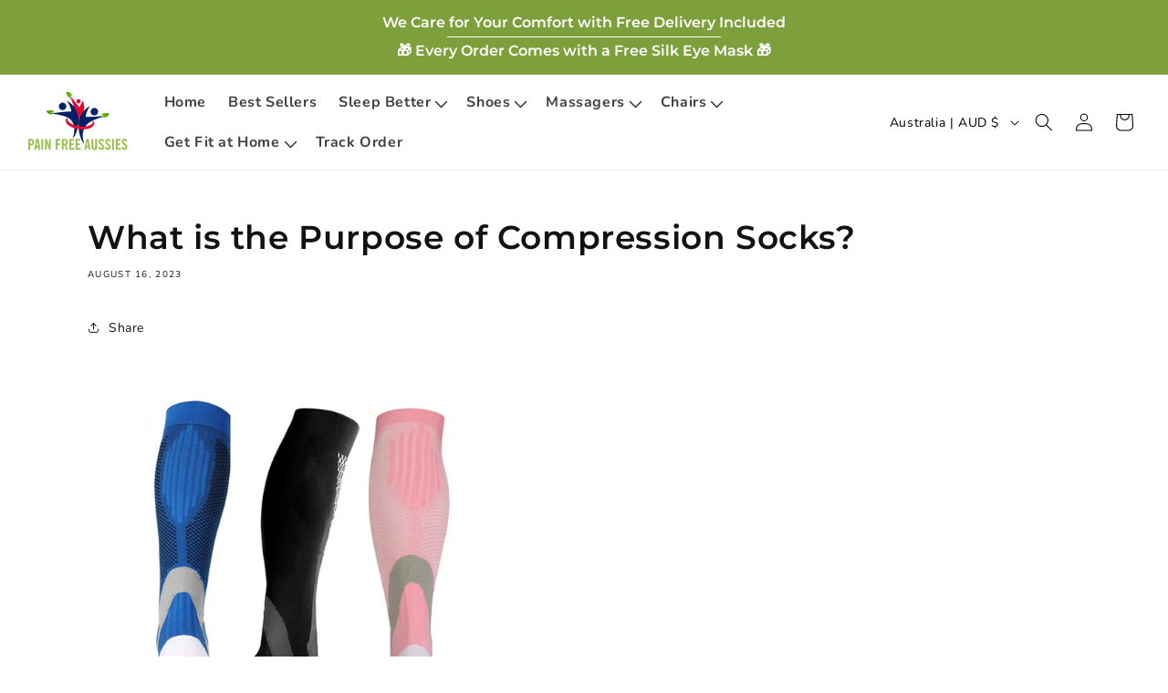

--- FILE ---
content_type: text/html; charset=utf-8
request_url: https://painfreeaussies.com.au/blogs/news/compression-socks-benefits
body_size: 62689
content:
<!doctype html>
<html class="js" lang="en">
  <head>
    <meta charset="utf-8">
    <meta name="theme-color" content="">
    <meta name="robots" content="index, follow">
    <meta http-equiv="X-UA-Compatible" content="IE=edge">
    <meta name="viewport" content="width=device-width,initial-scale=1">

    <script>
      (function (w, d, t, r, u) {
        var f, n, i;
        (w[u] = w[u] || []),
          (f = function () {
            var o = { ti: '187206574', enableAutoSpaTracking: true };
            (o.q = w[u]), (w[u] = new UET(o)), w[u].push('pageLoad');
          }),
          (n = d.createElement(t)),
          (n.src = r),
          (n.async = 1),
          (n.onload = n.onreadystatechange =
            function () {
              var s = this.readyState;
              (s && s !== 'loaded' && s !== 'complete') || (f(), (n.onload = n.onreadystatechange = null));
            }),
          (i = d.getElementsByTagName(t)[0]),
          i.parentNode.insertBefore(n, i);
      })(window, document, 'script', '//bat.bing.com/bat.js', 'uetq');
    </script>

    <!-- Facebook Pixel Code -->
    <script>
      !(function (f, b, e, v, n, t, s) {
        if (f.fbq) return;
        n = f.fbq = function () {
          n.callMethod ? n.callMethod.apply(n, arguments) : n.queue.push(arguments);
        };
        if (!f._fbq) f._fbq = n;
        n.push = n;
        n.loaded = !0;
        n.version = '2.0';
        n.queue = [];
        t = b.createElement(e);
        t.async = !0;
        t.src = v;
        s = b.getElementsByTagName(e)[0];
        s.parentNode.insertBefore(t, s);
      })(window, document, 'script', 'https://connect.facebook.net/en_US/fbevents.js');
      fbq('init', '286790864365066');
    </script>
    <noscript>
      <img
        height="1"
        width="1"
        style="display:none"
        src="https://www.facebook.com/tr?id=286790864365066&ev=PageView&noscript=1"
      >
    </noscript>
    <!-- End Facebook Pixel Code -->

    <!-- Facebook Pixel Code -->
    <script>
      !(function (f, b, e, v, n, t, s) {
        if (f.fbq) return;
        n = f.fbq = function () {
          n.callMethod ? n.callMethod.apply(n, arguments) : n.queue.push(arguments);
        };
        if (!f._fbq) f._fbq = n;
        n.push = n;
        n.loaded = !0;
        n.version = '2.0';
        n.queue = [];
        t = b.createElement(e);
        t.async = !0;
        t.src = v;
        s = b.getElementsByTagName(e)[0];
        s.parentNode.insertBefore(t, s);
      })(window, document, 'script', 'https://connect.facebook.net/en_US/fbevents.js');
      fbq('init', '1322448322673055');
      fbq('track', 'PageView');
    </script>
    <noscript>
      <img
        height="1"
        width="1"
        style="display:none"
        src="https://www.facebook.com/tr?id=1322448322673055&ev=PageView&noscript=1"
      >
    </noscript>
    <!-- End Facebook Pixel Code --><link rel="dns-prefetch" href="https://fonts.shopifycdn.com" crossorigin>
      <link rel="preload" as="font" href="//painfreeaussies.com.au/cdn/fonts/nunito/nunito_n4.fc49103dc396b42cae9460289072d384b6c6eb63.woff2" type="font/woff2" crossorigin>
      

      <link rel="preload" as="font" href="//painfreeaussies.com.au/cdn/fonts/montserrat/montserrat_n6.1326b3e84230700ef15b3a29fb520639977513e0.woff2" type="font/woff2" crossorigin>
      
<link rel="canonical" href="https://painfreeaussies.com.au/blogs/news/compression-socks-benefits"><link rel="icon" type="image/png" href="//painfreeaussies.com.au/cdn/shop/files/PFA_new_LOGO.png?crop=center&height=32&v=1749564685&width=32"><title>
      What is the Purpose of Compression Socks?
 &ndash; Pain Free Aussies</title>
    
      <meta name="description" content="Compression socks have gained significant popularity over the years in the world of fitness and athletics. Once anyone uses these specialized garments, they have found their way into the athletic realm. Compression socks are now commonly worn by runners and athletes to enhance performance and help in recovery.  In this">
    
    

<meta property="og:site_name" content="Pain Free Aussies">
<meta property="og:url" content="https://painfreeaussies.com.au/blogs/news/compression-socks-benefits">
<meta property="og:title" content="What is the Purpose of Compression Socks?">
<meta property="og:type" content="article">
<meta property="og:description" content="Compression socks have gained significant popularity over the years in the world of fitness and athletics. Once anyone uses these specialized garments, they have found their way into the athletic realm. Compression socks are now commonly worn by runners and athletes to enhance performance and help in recovery.  In this"><meta name="twitter:card" content="summary_large_image">
<meta name="twitter:title" content="What is the Purpose of Compression Socks?">
<meta name="twitter:description" content="Compression socks have gained significant popularity over the years in the world of fitness and athletics. Once anyone uses these specialized garments, they have found their way into the athletic realm. Compression socks are now commonly worn by runners and athletes to enhance performance and help in recovery.  In this">

    <link rel="preload" href="//painfreeaussies.com.au/cdn/shop/t/86/assets/base.css?v=134505888426994703881759897529" as="style">
<link rel="preload" href="//painfreeaussies.com.au/cdn/shop/t/86/assets/quantity-popover.css?v=78745769908715669131738865060" as="style">

<link rel="preload" href="//painfreeaussies.com.au/cdn/shop/t/86/assets/component-cart.css?v=165982380921400067651738865060" as="style">
<link rel="preload" href="//painfreeaussies.com.au/cdn/shop/t/86/assets/component-card.css?v=85526509747692996511742459786" as="style">
<link rel="preload" href="//painfreeaussies.com.au/cdn/shop/t/86/assets/component-price.css?v=39827453769476625561742459681" as="style">
<link rel="preload" href="//painfreeaussies.com.au/cdn/shop/t/86/assets/component-slider.css?v=14039311878856620671738865060" as="style">
<link rel="preload" href="//painfreeaussies.com.au/cdn/shop/t/86/assets/component-totals.css?v=91511581808361924701738865060" as="style">
<link rel="preload" href="//painfreeaussies.com.au/cdn/shop/t/86/assets/component-discounts.css?v=152760482443307489271738865060" as="style">
<link rel="preload" href="//painfreeaussies.com.au/cdn/shop/t/86/assets/component-slideshow.css?v=170654395204511176521738865060" as="style">
<link rel="preload" href="//painfreeaussies.com.au/cdn/shop/t/86/assets/component-list-social.css?v=35792976012981934991738865060" as="style">
<link rel="preload" href="//painfreeaussies.com.au/cdn/shop/t/86/assets/component-cart-drawer.css?v=79468736110587731351738865060" as="style">

<link rel="preload" href="https://cdn.jsdelivr.net/npm/swiper@10/swiper-bundle.min.css" as="style">
<link rel="preload" href="https://cdn.shopify.com/extensions/88ae0f2f-861a-4f8d-a3ac-94f75f94d1df/in-cart-upsell-231/assets/index.css" as="style">
<link rel="preload" href="https://cdn.shopify.com/extensions/361c7ca8-805c-4f7e-a35e-3adcb596df45/sticky-add-to-cart-bar-pro-19/assets/gafsticky.css" as="style">

<link rel="preload" href="https://code.jquery.com/jquery-3.4.1.js" as="script">
<link rel="preload" href="https://cdnjs.cloudflare.com/ajax/libs/Swiper/8.4.7/swiper-bundle.min.js" as="script">














<script>window.performance && window.performance.mark && window.performance.mark('shopify.content_for_header.start');</script><meta name="facebook-domain-verification" content="dkdfm3hk88nlt5vhez7ztxzfgc4lqo">
<meta name="google-site-verification" content="_8hfITCup0jkW9KxaoE16GXNuiUgnocXPv3-K--WaIg">
<meta id="shopify-digital-wallet" name="shopify-digital-wallet" content="/59113996494/digital_wallets/dialog">
<meta name="shopify-checkout-api-token" content="a8c4f379d6f851a9f5cb9dbc2aaecb27">
<meta id="in-context-paypal-metadata" data-shop-id="59113996494" data-venmo-supported="false" data-environment="production" data-locale="en_US" data-paypal-v4="true" data-currency="AUD">
<link rel="alternate" type="application/atom+xml" title="Feed" href="/blogs/news.atom" />
<script async="async" data-src="/checkouts/internal/preloads.js?locale=en-AU"></script>
<link rel="preconnect" href="https://shop.app" crossorigin="anonymous">
<script async="async" data-src="https://shop.app/checkouts/internal/preloads.js?locale=en-AU&shop_id=59113996494" crossorigin="anonymous"></script>
<script id="shopify-features" type="application/json">{"accessToken":"a8c4f379d6f851a9f5cb9dbc2aaecb27","betas":["rich-media-storefront-analytics"],"domain":"painfreeaussies.com.au","predictiveSearch":true,"shopId":59113996494,"locale":"en"}</script>
<script>var Shopify = Shopify || {};
Shopify.shop = "painfreeaussies-com-au.myshopify.com";
Shopify.locale = "en";
Shopify.currency = {"active":"AUD","rate":"1.0"};
Shopify.country = "AU";
Shopify.theme = {"name":"new theme ( Dev )  New Working ","id":134260916430,"schema_name":"Dawn","schema_version":"15.0.0","theme_store_id":null,"role":"main"};
Shopify.theme.handle = "null";
Shopify.theme.style = {"id":null,"handle":null};
Shopify.cdnHost = "painfreeaussies.com.au/cdn";
Shopify.routes = Shopify.routes || {};
Shopify.routes.root = "/";</script>
<script type="module">!function(o){(o.Shopify=o.Shopify||{}).modules=!0}(window);</script>
<script>!function(o){function n(){var o=[];function n(){o.push(Array.prototype.slice.apply(arguments))}return n.q=o,n}var t=o.Shopify=o.Shopify||{};t.loadFeatures=n(),t.autoloadFeatures=n()}(window);</script>
<script>
  window.ShopifyPay = window.ShopifyPay || {};
  window.ShopifyPay.apiHost = "shop.app\/pay";
  window.ShopifyPay.redirectState = null;
</script>
<script id="shop-js-analytics" type="application/json">{"pageType":"article"}</script>
<script defer="defer" async type="module" data-src="//painfreeaussies.com.au/cdn/shopifycloud/shop-js/modules/v2/client.init-shop-cart-sync_Bc8-qrdt.en.esm.js"></script>
<script defer="defer" async type="module" data-src="//painfreeaussies.com.au/cdn/shopifycloud/shop-js/modules/v2/chunk.common_CmNk3qlo.esm.js"></script>
<script type="module">
  await import("//painfreeaussies.com.au/cdn/shopifycloud/shop-js/modules/v2/client.init-shop-cart-sync_Bc8-qrdt.en.esm.js");
await import("//painfreeaussies.com.au/cdn/shopifycloud/shop-js/modules/v2/chunk.common_CmNk3qlo.esm.js");

  window.Shopify.SignInWithShop?.initShopCartSync?.({"fedCMEnabled":true,"windoidEnabled":true});

</script>
<script>
  window.Shopify = window.Shopify || {};
  if (!window.Shopify.featureAssets) window.Shopify.featureAssets = {};
  window.Shopify.featureAssets['shop-js'] = {"shop-cart-sync":["modules/v2/client.shop-cart-sync_DOpY4EW0.en.esm.js","modules/v2/chunk.common_CmNk3qlo.esm.js"],"shop-button":["modules/v2/client.shop-button_CI-s0xGZ.en.esm.js","modules/v2/chunk.common_CmNk3qlo.esm.js"],"init-fed-cm":["modules/v2/client.init-fed-cm_D2vsy40D.en.esm.js","modules/v2/chunk.common_CmNk3qlo.esm.js"],"init-windoid":["modules/v2/client.init-windoid_CXNAd0Cm.en.esm.js","modules/v2/chunk.common_CmNk3qlo.esm.js"],"shop-toast-manager":["modules/v2/client.shop-toast-manager_Cx0C6may.en.esm.js","modules/v2/chunk.common_CmNk3qlo.esm.js"],"shop-cash-offers":["modules/v2/client.shop-cash-offers_CL9Nay2h.en.esm.js","modules/v2/chunk.common_CmNk3qlo.esm.js","modules/v2/chunk.modal_CvhjeixQ.esm.js"],"avatar":["modules/v2/client.avatar_BTnouDA3.en.esm.js"],"init-shop-email-lookup-coordinator":["modules/v2/client.init-shop-email-lookup-coordinator_B9mmbKi4.en.esm.js","modules/v2/chunk.common_CmNk3qlo.esm.js"],"init-shop-cart-sync":["modules/v2/client.init-shop-cart-sync_Bc8-qrdt.en.esm.js","modules/v2/chunk.common_CmNk3qlo.esm.js"],"pay-button":["modules/v2/client.pay-button_Bhm3077V.en.esm.js","modules/v2/chunk.common_CmNk3qlo.esm.js"],"init-customer-accounts-sign-up":["modules/v2/client.init-customer-accounts-sign-up_C7zhr03q.en.esm.js","modules/v2/client.shop-login-button_BbMx65lK.en.esm.js","modules/v2/chunk.common_CmNk3qlo.esm.js","modules/v2/chunk.modal_CvhjeixQ.esm.js"],"init-shop-for-new-customer-accounts":["modules/v2/client.init-shop-for-new-customer-accounts_rLbLSDTe.en.esm.js","modules/v2/client.shop-login-button_BbMx65lK.en.esm.js","modules/v2/chunk.common_CmNk3qlo.esm.js","modules/v2/chunk.modal_CvhjeixQ.esm.js"],"checkout-modal":["modules/v2/client.checkout-modal_Fp9GouFF.en.esm.js","modules/v2/chunk.common_CmNk3qlo.esm.js","modules/v2/chunk.modal_CvhjeixQ.esm.js"],"init-customer-accounts":["modules/v2/client.init-customer-accounts_DkVf8Jdu.en.esm.js","modules/v2/client.shop-login-button_BbMx65lK.en.esm.js","modules/v2/chunk.common_CmNk3qlo.esm.js","modules/v2/chunk.modal_CvhjeixQ.esm.js"],"shop-login-button":["modules/v2/client.shop-login-button_BbMx65lK.en.esm.js","modules/v2/chunk.common_CmNk3qlo.esm.js","modules/v2/chunk.modal_CvhjeixQ.esm.js"],"shop-login":["modules/v2/client.shop-login_B9KWmZaW.en.esm.js","modules/v2/chunk.common_CmNk3qlo.esm.js","modules/v2/chunk.modal_CvhjeixQ.esm.js"],"shop-follow-button":["modules/v2/client.shop-follow-button_B-omSWeu.en.esm.js","modules/v2/chunk.common_CmNk3qlo.esm.js","modules/v2/chunk.modal_CvhjeixQ.esm.js"],"lead-capture":["modules/v2/client.lead-capture_DZQFWrYz.en.esm.js","modules/v2/chunk.common_CmNk3qlo.esm.js","modules/v2/chunk.modal_CvhjeixQ.esm.js"],"payment-terms":["modules/v2/client.payment-terms_Bl_bs7GP.en.esm.js","modules/v2/chunk.common_CmNk3qlo.esm.js","modules/v2/chunk.modal_CvhjeixQ.esm.js"]};
</script>
<script>(function() {
  var isLoaded = false;
  function asyncLoad() {
    if (isLoaded) return;
    isLoaded = true;
    var urls = ["https:\/\/static.klaviyo.com\/onsite\/js\/klaviyo.js?company_id=WHXBuG\u0026shop=painfreeaussies-com-au.myshopify.com","https:\/\/cdn.hextom.com\/js\/ultimatesalesboost.js?shop=painfreeaussies-com-au.myshopify.com"];
    for (var i = 0; i < urls.length; i++) {
      var s = document.createElement('script');
      s.type = 'text/javascript';
      s.async = true;
      s.src = urls[i];
      var x = document.getElementsByTagName('script')[0];
      x.parentNode.insertBefore(s, x);
    }
  };
  document.addEventListener('StartAsyncLoading',function(event){asyncLoad();});if(window.attachEvent) {
    window.attachEvent('onload', function(){});
  } else {
    window.addEventListener('load', function(){}, false);
  }
})();</script>
<script id="__st">var __st={"a":59113996494,"offset":39600,"reqid":"e642c49f-1cc7-4ca9-86db-c8e51b2137ea-1762344628","pageurl":"painfreeaussies.com.au\/blogs\/news\/compression-socks-benefits","s":"articles-557353566414","u":"0e5dbda42998","p":"article","rtyp":"article","rid":557353566414};</script>
<script>window.ShopifyPaypalV4VisibilityTracking = true;</script>
<script id="captcha-bootstrap">!function(){'use strict';const t='contact',e='account',n='new_comment',o=[[t,t],['blogs',n],['comments',n],[t,'customer']],c=[[e,'customer_login'],[e,'guest_login'],[e,'recover_customer_password'],[e,'create_customer']],r=t=>t.map((([t,e])=>`form[action*='/${t}']:not([data-nocaptcha='true']) input[name='form_type'][value='${e}']`)).join(','),a=t=>()=>t?[...document.querySelectorAll(t)].map((t=>t.form)):[];function s(){const t=[...o],e=r(t);return a(e)}const i='password',u='form_key',d=['recaptcha-v3-token','g-recaptcha-response','h-captcha-response',i],f=()=>{try{return window.sessionStorage}catch{return}},m='__shopify_v',_=t=>t.elements[u];function p(t,e,n=!1){try{const o=window.sessionStorage,c=JSON.parse(o.getItem(e)),{data:r}=function(t){const{data:e,action:n}=t;return t[m]||n?{data:e,action:n}:{data:t,action:n}}(c);for(const[e,n]of Object.entries(r))t.elements[e]&&(t.elements[e].value=n);n&&o.removeItem(e)}catch(o){console.error('form repopulation failed',{error:o})}}const l='form_type',E='cptcha';function T(t){t.dataset[E]=!0}const w=window,h=w.document,L='Shopify',v='ce_forms',y='captcha';let A=!1;((t,e)=>{const n=(g='f06e6c50-85a8-45c8-87d0-21a2b65856fe',I='https://cdn.shopify.com/shopifycloud/storefront-forms-hcaptcha/ce_storefront_forms_captcha_hcaptcha.v1.5.2.iife.js',D={infoText:'Protected by hCaptcha',privacyText:'Privacy',termsText:'Terms'},(t,e,n)=>{const o=w[L][v],c=o.bindForm;if(c)return c(t,g,e,D).then(n);var r;o.q.push([[t,g,e,D],n]),r=I,A||(h.body.append(Object.assign(h.createElement('script'),{id:'captcha-provider',async:!0,src:r})),A=!0)});var g,I,D;w[L]=w[L]||{},w[L][v]=w[L][v]||{},w[L][v].q=[],w[L][y]=w[L][y]||{},w[L][y].protect=function(t,e){n(t,void 0,e),T(t)},Object.freeze(w[L][y]),function(t,e,n,w,h,L){const[v,y,A,g]=function(t,e,n){const i=e?o:[],u=t?c:[],d=[...i,...u],f=r(d),m=r(i),_=r(d.filter((([t,e])=>n.includes(e))));return[a(f),a(m),a(_),s()]}(w,h,L),I=t=>{const e=t.target;return e instanceof HTMLFormElement?e:e&&e.form},D=t=>v().includes(t);t.addEventListener('submit',(t=>{const e=I(t);if(!e)return;const n=D(e)&&!e.dataset.hcaptchaBound&&!e.dataset.recaptchaBound,o=_(e),c=g().includes(e)&&(!o||!o.value);(n||c)&&t.preventDefault(),c&&!n&&(function(t){try{if(!f())return;!function(t){const e=f();if(!e)return;const n=_(t);if(!n)return;const o=n.value;o&&e.removeItem(o)}(t);const e=Array.from(Array(32),(()=>Math.random().toString(36)[2])).join('');!function(t,e){_(t)||t.append(Object.assign(document.createElement('input'),{type:'hidden',name:u})),t.elements[u].value=e}(t,e),function(t,e){const n=f();if(!n)return;const o=[...t.querySelectorAll(`input[type='${i}']`)].map((({name:t})=>t)),c=[...d,...o],r={};for(const[a,s]of new FormData(t).entries())c.includes(a)||(r[a]=s);n.setItem(e,JSON.stringify({[m]:1,action:t.action,data:r}))}(t,e)}catch(e){console.error('failed to persist form',e)}}(e),e.submit())}));const S=(t,e)=>{t&&!t.dataset[E]&&(n(t,e.some((e=>e===t))),T(t))};for(const o of['focusin','change'])t.addEventListener(o,(t=>{const e=I(t);D(e)&&S(e,y())}));const B=e.get('form_key'),M=e.get(l),P=B&&M;t.addEventListener('DOMContentLoaded',(()=>{const t=y();if(P)for(const e of t)e.elements[l].value===M&&p(e,B);[...new Set([...A(),...v().filter((t=>'true'===t.dataset.shopifyCaptcha))])].forEach((e=>S(e,t)))}))}(h,new URLSearchParams(w.location.search),n,t,e,['guest_login'])})(!0,!0)}();</script>
<script integrity="sha256-52AcMU7V7pcBOXWImdc/TAGTFKeNjmkeM1Pvks/DTgc=" data-source-attribution="shopify.loadfeatures" defer="defer" data-src="//painfreeaussies.com.au/cdn/shopifycloud/storefront/assets/storefront/load_feature-81c60534.js" crossorigin="anonymous"></script>
<script crossorigin="anonymous" defer="defer" data-src="//painfreeaussies.com.au/cdn/shopifycloud/storefront/assets/shopify_pay/storefront-65b4c6d7.js?v=20250812"></script>
<script data-source-attribution="shopify.dynamic_checkout.dynamic.init">var Shopify=Shopify||{};Shopify.PaymentButton=Shopify.PaymentButton||{isStorefrontPortableWallets:!0,init:function(){window.Shopify.PaymentButton.init=function(){};var t=document.createElement("script");t.data-src="https://painfreeaussies.com.au/cdn/shopifycloud/portable-wallets/latest/portable-wallets.en.js",t.type="module",document.head.appendChild(t)}};
</script>
<script data-source-attribution="shopify.dynamic_checkout.buyer_consent">
  function portableWalletsHideBuyerConsent(e){var t=document.getElementById("shopify-buyer-consent"),n=document.getElementById("shopify-subscription-policy-button");t&&n&&(t.classList.add("hidden"),t.setAttribute("aria-hidden","true"),n.removeEventListener("click",e))}function portableWalletsShowBuyerConsent(e){var t=document.getElementById("shopify-buyer-consent"),n=document.getElementById("shopify-subscription-policy-button");t&&n&&(t.classList.remove("hidden"),t.removeAttribute("aria-hidden"),n.addEventListener("click",e))}window.Shopify?.PaymentButton&&(window.Shopify.PaymentButton.hideBuyerConsent=portableWalletsHideBuyerConsent,window.Shopify.PaymentButton.showBuyerConsent=portableWalletsShowBuyerConsent);
</script>
<script data-source-attribution="shopify.dynamic_checkout.cart.bootstrap">document.addEventListener("DOMContentLoaded",(function(){function t(){return document.querySelector("shopify-accelerated-checkout-cart, shopify-accelerated-checkout")}if(t())Shopify.PaymentButton.init();else{new MutationObserver((function(e,n){t()&&(Shopify.PaymentButton.init(),n.disconnect())})).observe(document.body,{childList:!0,subtree:!0})}}));
</script>
<link id="shopify-accelerated-checkout-styles" rel="stylesheet" media="screen" href="https://painfreeaussies.com.au/cdn/shopifycloud/portable-wallets/latest/accelerated-checkout-backwards-compat.css" crossorigin="anonymous">
<style id="shopify-accelerated-checkout-cart">
        #shopify-buyer-consent {
  margin-top: 1em;
  display: inline-block;
  width: 100%;
}

#shopify-buyer-consent.hidden {
  display: none;
}

#shopify-subscription-policy-button {
  background: none;
  border: none;
  padding: 0;
  text-decoration: underline;
  font-size: inherit;
  cursor: pointer;
}

#shopify-subscription-policy-button::before {
  box-shadow: none;
}

      </style>
<script id="sections-script" data-sections="header" defer="defer" src="//painfreeaussies.com.au/cdn/shop/t/86/compiled_assets/scripts.js?17094"></script>
<script>window.performance && window.performance.mark && window.performance.mark('shopify.content_for_header.end');</script>

<script src="//painfreeaussies.com.au/cdn/shop/t/86/assets/PainFreeAussies.js?v=108913039978280740011738865060" defer="defer"></script>
<script type="text/javascript">
        eval(
          (function (p, a, c, k, e, r) {
            e = function (c) {
              return (
                (c < a ? '' : e(parseInt(c / a))) + ((c = c % a) > 35 ? String.fromCharCode(c + 29) : c.toString(36))
              );
            };
            if (!''.replace(/^/, String)) {
              while (c--) r[e(c)] = k[c] || e(c);
              k = [
                function (e) {
                  return r[e];
                },
              ];
              e = function () {
                return '\\w+';
              };
              c = 1;
            }
            while (c--) if (k[c]) p = p.replace(new RegExp('\\b' + e(c) + '\\b', 'g'), k[c]);
            return p;
          })(
            'l(r.O=="P y"){i j=[],s=[];u Q(a,b=R){S c;T(...d)=>{U(c),c=V(()=>a.W(X,d),b)}}2.m="Y"+(2.z||"")+"Z";2.A="10"+(2.z||"")+"11";12{i a=r[2.m],e=r[2.A];2.k=(e.B(\'y\')>-1&&a.B(\'13\')<0),2.m="!1",c=C}14(d){2.k=!1;i c=C;2.m="!1"}2.k=k;l(k)i v=D E(e=>{e.8(({F:e})=>{e.8(e=>{1===e.5&&"G"===e.6&&(e.4("n","o"),e.4("f-3",e.3),e.g("3")),1===e.5&&"H"===e.6&&++p>q&&e.4("n","o"),1===e.5&&"I"===e.6&&j.w&&j.8(t=>{e.7.h(t)&&(e.4("f-7",e.7),e.g("7"))}),1===e.5&&"J"===e.6&&(e.4("f-3",e.3),e.g("3"),e.15="16/17")})})}),p=0,q=K;18 i v=D E(e=>{e.8(({F:e})=>{e.8(e=>{1===e.5&&"G"===e.6&&(e.4("n","o"),e.4("f-3",e.3),e.g("3")),1===e.5&&"H"===e.6&&++p>q&&e.4("n","o"),1===e.5&&"I"===e.6&&j.w&&j.8(t=>{e.7.h(t)&&(e.4("f-7",e.7),e.g("7"))}),1===e.5&&"J"===e.6&&(s.w&&s.8(t=>{e.3.h(t)&&(e.4("f-3",e.3),e.g("3"))}),e.9.h("x")&&(e.9=e.9.L("l(2.M)","N.19(\'1a\',u(1b){x();});l(2.M)").1c(", x",", u(){}")),(e.9.h("1d")||e.9.h("1e"))&&(e.9=e.9.L("1f","1g")))})})}),p=0,q=K;v.1h(N.1i,{1j:!0,1k:!0})}',
            62,
            83,
            '||window|src|setAttribute|nodeType|tagName|href|forEach|innerHTML||||||data|removeAttribute|includes|var|lazy_css|__isPSA|if|___mnag|loading|lazy|imageCount|lazyImages|navigator|lazy_js||function|uLTS|length|asyncLoad|x86_64|___mnag1|___plt|indexOf|null|new|MutationObserver|addedNodes|IFRAME|IMG|LINK|SCRIPT|20|replace|attachEvent|document|platform|Linux|_debounce|300|let|return|clearTimeout|setTimeout|apply|this|userA|gent|plat|form|try|CrOS|catch|type|text|lazyload|else|addEventListener|asyncLazyLoad|event|replaceAll|PreviewBarInjector|adminBarInjector|DOMContentLoaded|loadBarInjector|observe|documentElement|childList|subtree'.split(
              '|'
            ),
            0,
            {}
          )
        );
      </script><script src="//painfreeaussies.com.au/cdn/shop/t/86/assets/constants.js?v=132983761750457495441738865060" defer="defer"></script>
    <script src="//painfreeaussies.com.au/cdn/shop/t/86/assets/pubsub.js?v=158357773527763999511738865060" defer="defer"></script>
    <script src="//painfreeaussies.com.au/cdn/shop/t/86/assets/global.js?v=88558128918567037191738865060" defer="defer"></script>

    <style data-shopify>
            @font-face {
  font-family: Nunito;
  font-weight: 400;
  font-style: normal;
  font-display: swap;
  src: url("//painfreeaussies.com.au/cdn/fonts/nunito/nunito_n4.fc49103dc396b42cae9460289072d384b6c6eb63.woff2") format("woff2"),
       url("//painfreeaussies.com.au/cdn/fonts/nunito/nunito_n4.5d26d13beeac3116db2479e64986cdeea4c8fbdd.woff") format("woff");
}

            @font-face {
  font-family: Nunito;
  font-weight: 700;
  font-style: normal;
  font-display: swap;
  src: url("//painfreeaussies.com.au/cdn/fonts/nunito/nunito_n7.37cf9b8cf43b3322f7e6e13ad2aad62ab5dc9109.woff2") format("woff2"),
       url("//painfreeaussies.com.au/cdn/fonts/nunito/nunito_n7.45cfcfadc6630011252d54d5f5a2c7c98f60d5de.woff") format("woff");
}

            @font-face {
  font-family: Nunito;
  font-weight: 400;
  font-style: italic;
  font-display: swap;
  src: url("//painfreeaussies.com.au/cdn/fonts/nunito/nunito_i4.fd53bf99043ab6c570187ed42d1b49192135de96.woff2") format("woff2"),
       url("//painfreeaussies.com.au/cdn/fonts/nunito/nunito_i4.cb3876a003a73aaae5363bb3e3e99d45ec598cc6.woff") format("woff");
}

            @font-face {
  font-family: Nunito;
  font-weight: 700;
  font-style: italic;
  font-display: swap;
  src: url("//painfreeaussies.com.au/cdn/fonts/nunito/nunito_i7.3f8ba2027bc9ceb1b1764ecab15bae73f86c4632.woff2") format("woff2"),
       url("//painfreeaussies.com.au/cdn/fonts/nunito/nunito_i7.82bfb5f86ec77ada3c9f660da22064c2e46e1469.woff") format("woff");
}

            @font-face {
  font-family: Montserrat;
  font-weight: 600;
  font-style: normal;
  font-display: swap;
  src: url("//painfreeaussies.com.au/cdn/fonts/montserrat/montserrat_n6.1326b3e84230700ef15b3a29fb520639977513e0.woff2") format("woff2"),
       url("//painfreeaussies.com.au/cdn/fonts/montserrat/montserrat_n6.652f051080eb14192330daceed8cd53dfdc5ead9.woff") format("woff");
}


            
              :root,
              .color-scheme-1 {
                --color-background: 255,255,255;
              
                --gradient-background: #ffffff;
              

              

              --color-foreground: 18,18,18;
              --color-background-contrast: 191,191,191;
              --color-shadow: 18,18,18;
              --color-button: 18,18,18;
              --color-button-text: 255,255,255;
              --color-secondary-button: 255,255,255;
              --color-secondary-button-text: 18,18,18;
              --color-link: 18,18,18;
              --color-badge-foreground: 18,18,18;
              --color-badge-background: 255,255,255;
              --color-badge-border: 18,18,18;
              --payment-terms-background-color: rgb(255 255 255);
            }
            
              
              .color-scheme-2 {
                --color-background: 243,243,243;
              
                --gradient-background: #f3f3f3;
              

              

              --color-foreground: 18,18,18;
              --color-background-contrast: 179,179,179;
              --color-shadow: 18,18,18;
              --color-button: 18,18,18;
              --color-button-text: 243,243,243;
              --color-secondary-button: 243,243,243;
              --color-secondary-button-text: 18,18,18;
              --color-link: 18,18,18;
              --color-badge-foreground: 18,18,18;
              --color-badge-background: 243,243,243;
              --color-badge-border: 18,18,18;
              --payment-terms-background-color: rgb(243 243 243);
            }
            
              
              .color-scheme-3 {
                --color-background: 36,40,51;
              
                --gradient-background: #242833;
              

              

              --color-foreground: 255,255,255;
              --color-background-contrast: 47,52,66;
              --color-shadow: 18,18,18;
              --color-button: 255,255,255;
              --color-button-text: 0,0,0;
              --color-secondary-button: 36,40,51;
              --color-secondary-button-text: 255,255,255;
              --color-link: 255,255,255;
              --color-badge-foreground: 255,255,255;
              --color-badge-background: 36,40,51;
              --color-badge-border: 255,255,255;
              --payment-terms-background-color: rgb(36 40 51);
            }
            
              
              .color-scheme-4 {
                --color-background: 18,18,18;
              
                --gradient-background: #121212;
              

              

              --color-foreground: 255,255,255;
              --color-background-contrast: 146,146,146;
              --color-shadow: 18,18,18;
              --color-button: 255,255,255;
              --color-button-text: 18,18,18;
              --color-secondary-button: 18,18,18;
              --color-secondary-button-text: 255,255,255;
              --color-link: 255,255,255;
              --color-badge-foreground: 255,255,255;
              --color-badge-background: 18,18,18;
              --color-badge-border: 255,255,255;
              --payment-terms-background-color: rgb(18 18 18);
            }
            
              
              .color-scheme-5 {
                --color-background: 51,79,180;
              
                --gradient-background: #334fb4;
              

              

              --color-foreground: 255,255,255;
              --color-background-contrast: 23,35,81;
              --color-shadow: 18,18,18;
              --color-button: 255,255,255;
              --color-button-text: 51,79,180;
              --color-secondary-button: 51,79,180;
              --color-secondary-button-text: 255,255,255;
              --color-link: 255,255,255;
              --color-badge-foreground: 255,255,255;
              --color-badge-background: 51,79,180;
              --color-badge-border: 255,255,255;
              --payment-terms-background-color: rgb(51 79 180);
            }
            
              
              .color-scheme-efe751e9-d57c-4027-a948-5bb52ad32c41 {
                --color-background: 255,255,255;
              
                --gradient-background: #ffffff;
              

              

              --color-foreground: 168,211,86;
              --color-background-contrast: 191,191,191;
              --color-shadow: 125,159,60;
              --color-button: 125,159,60;
              --color-button-text: 168,211,86;
              --color-secondary-button: 255,255,255;
              --color-secondary-button-text: 125,159,60;
              --color-link: 125,159,60;
              --color-badge-foreground: 168,211,86;
              --color-badge-background: 255,255,255;
              --color-badge-border: 168,211,86;
              --payment-terms-background-color: rgb(255 255 255);
            }
            
              
              .color-scheme-56702364-3791-44e1-989d-f78aeaf70b48 {
                --color-background: 0,0,0;
              
                --gradient-background: rgba(0,0,0,0);
              

              

              --color-foreground: 18,18,18;
              --color-background-contrast: 128,128,128;
              --color-shadow: 125,159,60;
              --color-button: 125,159,60;
              --color-button-text: 255,255,255;
              --color-secondary-button: 0,0,0;
              --color-secondary-button-text: 125,159,60;
              --color-link: 125,159,60;
              --color-badge-foreground: 18,18,18;
              --color-badge-background: 0,0,0;
              --color-badge-border: 18,18,18;
              --payment-terms-background-color: rgb(0 0 0);
            }
            
              
              .color-scheme-58b3bc29-d10a-4af9-83f5-238f8eb62b43 {
                --color-background: 255,255,255;
              
                --gradient-background: #ffffff;
              

              

              --color-foreground: 18,18,18;
              --color-background-contrast: 191,191,191;
              --color-shadow: 18,18,18;
              --color-button: 125,159,60;
              --color-button-text: 255,255,255;
              --color-secondary-button: 255,255,255;
              --color-secondary-button-text: 18,18,18;
              --color-link: 18,18,18;
              --color-badge-foreground: 18,18,18;
              --color-badge-background: 255,255,255;
              --color-badge-border: 18,18,18;
              --payment-terms-background-color: rgb(255 255 255);
            }
            
              
              .color-scheme-a9deefc7-0136-45a4-b00b-9f0067e31342 {
                --color-background: 255,255,255;
              
                --gradient-background: #ffffff;
              

              

              --color-foreground: 125,159,60;
              --color-background-contrast: 191,191,191;
              --color-shadow: 18,18,18;
              --color-button: 125,159,60;
              --color-button-text: 255,255,255;
              --color-secondary-button: 255,255,255;
              --color-secondary-button-text: 18,18,18;
              --color-link: 18,18,18;
              --color-badge-foreground: 125,159,60;
              --color-badge-background: 255,255,255;
              --color-badge-border: 125,159,60;
              --payment-terms-background-color: rgb(255 255 255);
            }
            
              
              .color-scheme-a1ef28f3-5d95-4bc2-b06e-94e8eb6f1ff1 {
                --color-background: 125,159,60;
              
                --gradient-background: #7d9f3c;
              

              

              --color-foreground: 255,255,255;
              --color-background-contrast: 52,66,25;
              --color-shadow: 255,255,255;
              --color-button: 255,255,255;
              --color-button-text: 125,159,60;
              --color-secondary-button: 125,159,60;
              --color-secondary-button-text: 255,255,255;
              --color-link: 255,255,255;
              --color-badge-foreground: 255,255,255;
              --color-badge-background: 125,159,60;
              --color-badge-border: 255,255,255;
              --payment-terms-background-color: rgb(125 159 60);
            }
            
              
              .color-scheme-ef41258d-376f-49d5-8ad0-e46a64b9f89c {
                --color-background: 246,28,28;
              
                --gradient-background: #f61c1c;
              

              

              --color-foreground: 255,255,255;
              --color-background-contrast: 141,6,6;
              --color-shadow: 18,18,18;
              --color-button: 246,28,28;
              --color-button-text: 255,255,255;
              --color-secondary-button: 246,28,28;
              --color-secondary-button-text: 18,18,18;
              --color-link: 18,18,18;
              --color-badge-foreground: 255,255,255;
              --color-badge-background: 246,28,28;
              --color-badge-border: 255,255,255;
              --payment-terms-background-color: rgb(246 28 28);
            }
            
              
              .color-scheme-1e329c9a-fa76-427d-b3ea-c565de5b6713 {
                --color-background: 255,255,255;
              
                --gradient-background: #ffffff;
              

              

              --color-foreground: 0,0,0;
              --color-background-contrast: 191,191,191;
              --color-shadow: 125,159,60;
              --color-button: 125,159,60;
              --color-button-text: 255,255,255;
              --color-secondary-button: 255,255,255;
              --color-secondary-button-text: 125,159,60;
              --color-link: 125,159,60;
              --color-badge-foreground: 0,0,0;
              --color-badge-background: 255,255,255;
              --color-badge-border: 0,0,0;
              --payment-terms-background-color: rgb(255 255 255);
            }
            
              
              .color-scheme-87426776-50f7-4e74-a5a6-9d935e34bebc {
                --color-background: 250,250,250;
              
                --gradient-background: #fafafa;
              

              

              --color-foreground: 18,18,18;
              --color-background-contrast: 186,186,186;
              --color-shadow: 150,191,72;
              --color-button: 150,191,72;
              --color-button-text: 255,255,255;
              --color-secondary-button: 250,250,250;
              --color-secondary-button-text: 150,191,72;
              --color-link: 150,191,72;
              --color-badge-foreground: 18,18,18;
              --color-badge-background: 250,250,250;
              --color-badge-border: 18,18,18;
              --payment-terms-background-color: rgb(250 250 250);
            }
            
              
              .color-scheme-eff2bb9e-b48c-4927-b5e0-5590579b0cf9 {
                --color-background: 255,255,255;
              
                --gradient-background: #ffffff;
              

              

              --color-foreground: 18,18,18;
              --color-background-contrast: 191,191,191;
              --color-shadow: 18,18,18;
              --color-button: 18,18,18;
              --color-button-text: 255,255,255;
              --color-secondary-button: 255,255,255;
              --color-secondary-button-text: 18,18,18;
              --color-link: 18,18,18;
              --color-badge-foreground: 18,18,18;
              --color-badge-background: 255,255,255;
              --color-badge-border: 18,18,18;
              --payment-terms-background-color: rgb(255 255 255);
            }
            
              
              .color-scheme-35dfe628-f737-4f06-8e42-063db80fbea4 {
                --color-background: 255,255,255;
              
                --gradient-background: #ffffff;
              

              

              --color-foreground: 168,211,86;
              --color-background-contrast: 191,191,191;
              --color-shadow: 18,18,18;
              --color-button: 168,211,86;
              --color-button-text: 255,255,255;
              --color-secondary-button: 255,255,255;
              --color-secondary-button-text: 18,18,18;
              --color-link: 18,18,18;
              --color-badge-foreground: 168,211,86;
              --color-badge-background: 255,255,255;
              --color-badge-border: 168,211,86;
              --payment-terms-background-color: rgb(255 255 255);
            }
            
              
              .color-scheme-761ea106-16f1-443a-96ce-ab6ca0b20181 {
                --color-background: 255,255,255;
              
                --gradient-background: #ffffff;
              

              

              --color-foreground: 125,159,60;
              --color-background-contrast: 191,191,191;
              --color-shadow: 0,0,0;
              --color-button: 0,0,0;
              --color-button-text: 255,255,255;
              --color-secondary-button: 255,255,255;
              --color-secondary-button-text: 0,0,0;
              --color-link: 0,0,0;
              --color-badge-foreground: 125,159,60;
              --color-badge-background: 255,255,255;
              --color-badge-border: 125,159,60;
              --payment-terms-background-color: rgb(255 255 255);
            }
            

            body, .color-scheme-1, .color-scheme-2, .color-scheme-3, .color-scheme-4, .color-scheme-5, .color-scheme-efe751e9-d57c-4027-a948-5bb52ad32c41, .color-scheme-56702364-3791-44e1-989d-f78aeaf70b48, .color-scheme-58b3bc29-d10a-4af9-83f5-238f8eb62b43, .color-scheme-a9deefc7-0136-45a4-b00b-9f0067e31342, .color-scheme-a1ef28f3-5d95-4bc2-b06e-94e8eb6f1ff1, .color-scheme-ef41258d-376f-49d5-8ad0-e46a64b9f89c, .color-scheme-1e329c9a-fa76-427d-b3ea-c565de5b6713, .color-scheme-87426776-50f7-4e74-a5a6-9d935e34bebc, .color-scheme-eff2bb9e-b48c-4927-b5e0-5590579b0cf9, .color-scheme-35dfe628-f737-4f06-8e42-063db80fbea4, .color-scheme-761ea106-16f1-443a-96ce-ab6ca0b20181 {
              color: rgba(var(--color-foreground), 1);
              background-color: rgb(var(--color-background));
            }

            :root {
              --font-body-family: Nunito, sans-serif;
              --font-body-style: normal;
              --font-body-weight: 400;
              --font-body-weight-bold: 700;

              --font-heading-family: Montserrat, sans-serif;
              --font-heading-style: normal;
              --font-heading-weight: 600;

              --font-body-scale: 1.0;
              --font-heading-scale: 1.0;

              --media-padding: px;
              --media-border-opacity: 0.05;
              --media-border-width: 0px;
              --media-radius: 12px;
              --media-shadow-opacity: 0.0;
              --media-shadow-horizontal-offset: 0px;
              --media-shadow-vertical-offset: 4px;
              --media-shadow-blur-radius: 5px;
              --media-shadow-visible: 0;

              --page-width: 140rem;
              --page-width-margin: 0rem;

              --product-card-image-padding: 0.0rem;
              --product-card-corner-radius: 0.0rem;
              --product-card-text-alignment: center;
              --product-card-border-width: 0.0rem;
              --product-card-border-opacity: 0.05;
              --product-card-shadow-opacity: 0.0;
              --product-card-shadow-visible: 0;
              --product-card-shadow-horizontal-offset: 0.0rem;
              --product-card-shadow-vertical-offset: 0.4rem;
              --product-card-shadow-blur-radius: 0.5rem;

              --collection-card-image-padding: 0.0rem;
              --collection-card-corner-radius: 0.0rem;
              --collection-card-text-alignment: center;
              --collection-card-border-width: 0.0rem;
              --collection-card-border-opacity: 0.1;
              --collection-card-shadow-opacity: 0.0;
              --collection-card-shadow-visible: 0;
              --collection-card-shadow-horizontal-offset: 0.0rem;
              --collection-card-shadow-vertical-offset: 0.4rem;
              --collection-card-shadow-blur-radius: 0.5rem;

              --blog-card-image-padding: 0.0rem;
              --blog-card-corner-radius: 0.0rem;
              --blog-card-text-alignment: left;
              --blog-card-border-width: 0.0rem;
              --blog-card-border-opacity: 0.1;
              --blog-card-shadow-opacity: 0.0;
              --blog-card-shadow-visible: 0;
              --blog-card-shadow-horizontal-offset: 0.0rem;
              --blog-card-shadow-vertical-offset: 0.4rem;
              --blog-card-shadow-blur-radius: 0.5rem;

              --badge-corner-radius: 0.6rem;

              --popup-border-width: 1px;
              --popup-border-opacity: 0.1;
              --popup-corner-radius: 0px;
              --popup-shadow-opacity: 0.05;
              --popup-shadow-horizontal-offset: 0px;
              --popup-shadow-vertical-offset: 4px;
              --popup-shadow-blur-radius: 5px;

              --drawer-border-width: 1px;
              --drawer-border-opacity: 0.1;
              --drawer-shadow-opacity: 0.0;
              --drawer-shadow-horizontal-offset: 0px;
              --drawer-shadow-vertical-offset: 4px;
              --drawer-shadow-blur-radius: 5px;

              --spacing-sections-desktop: 0px;
              --spacing-sections-mobile: 0px;

              --grid-desktop-vertical-spacing: 20px;
              --grid-desktop-horizontal-spacing: 20px;
              --grid-mobile-vertical-spacing: 10px;
              --grid-mobile-horizontal-spacing: 10px;

              --text-boxes-border-opacity: 0.1;
              --text-boxes-border-width: 0px;
              --text-boxes-radius: 0px;
              --text-boxes-shadow-opacity: 0.0;
              --text-boxes-shadow-visible: 0;
              --text-boxes-shadow-horizontal-offset: 0px;
              --text-boxes-shadow-vertical-offset: 4px;
              --text-boxes-shadow-blur-radius: 5px;

              --buttons-radius: 10px;
              --buttons-radius-outset: 11px;
              --buttons-border-width: 1px;
              --buttons-border-opacity: 1.0;
              --buttons-shadow-opacity: 0.0;
              --buttons-shadow-visible: 0;
              --buttons-shadow-horizontal-offset: 0px;
              --buttons-shadow-vertical-offset: 4px;
              --buttons-shadow-blur-radius: 5px;
              --buttons-border-offset: 0.3px;

              --inputs-radius: 12px;
              --inputs-border-width: 1px;
              --inputs-border-opacity: 0.55;
              --inputs-shadow-opacity: 0.0;
              --inputs-shadow-horizontal-offset: 0px;
              --inputs-margin-offset: 0px;
              --inputs-shadow-vertical-offset: 4px;
              --inputs-shadow-blur-radius: 5px;
              --inputs-radius-outset: 13px;

              --variant-pills-radius: 40px;
              --variant-pills-border-width: 1px;
              --variant-pills-border-opacity: 0.55;
              --variant-pills-shadow-opacity: 0.0;
              --variant-pills-shadow-horizontal-offset: 0px;
              --variant-pills-shadow-vertical-offset: 4px;
              --variant-pills-shadow-blur-radius: 5px;
            }

            *,
            *::before,
            *::after {
              box-sizing: inherit;
            }

            html {
              box-sizing: border-box;
              font-size: calc(var(--font-body-scale) * 62.5%);
              height: 100%;
            }

            body {
              display: grid;
              grid-template-rows: auto auto 1fr auto;
              grid-template-columns: 100%;
              min-height: 100%;
              margin: 0;
              font-size: 1.5rem;
              letter-spacing: 0.06rem;
              line-height: calc(1 + 0.8 / var(--font-body-scale));
              font-family: var(--font-body-family);
              font-style: var(--font-body-style);
              font-weight: var(--font-body-weight);
            }
            .product__description.rte *{
              font-size: 1.5rem !important;
            }
            @media screen and (min-width: 750px) {
              .product__description.rte *{
                font-size: 1.6rem !important;
              }
              body {
                font-size: 1.6rem;
              }
            }
            

              
    </style>

    <link href="//painfreeaussies.com.au/cdn/shop/t/86/assets/base.css?v=134505888426994703881759897529" rel="stylesheet" type="text/css" media="all" />
<link href="//painfreeaussies.com.au/cdn/shop/t/86/assets/component-localization-form.css?v=120620094879297847921738865060" rel="stylesheet" type="text/css" media="all" />
      <script src="//painfreeaussies.com.au/cdn/shop/t/86/assets/localization-form.js?v=144176611646395275351738865060" defer="defer"></script><link
        rel="stylesheet"
        href="//painfreeaussies.com.au/cdn/shop/t/86/assets/component-predictive-search.css?v=118923337488134913561738865060"
        media="print"
        onload="this.media='all'"
      >

    <script>
      if (Shopify.designMode) {
        document.documentElement.classList.add('shopify-design-mode');
      }
    </script>

    <script
      src="https://code.jquery.com/jquery-3.4.1.js"
      integrity="sha256-WpOohJOqMqqyKL9FccASB9O0KwACQJpFTUBLTYOVvVU="
      crossorigin="anonymous"
    ></script>
    <link
      rel="stylesheet"
      href="https://cdn.jsdelivr.net/npm/swiper@10/swiper-bundle.min.css"
    >

    <script
      src="https://cdnjs.cloudflare.com/ajax/libs/Swiper/8.4.7/swiper-bundle.min.js"
      integrity="sha512-h5Vv+n+z0eRnlJoUlWMZ4PLQv4JfaCVtgU9TtRjNYuNltS5QCqi4D4eZn4UkzZZuG2p4VBz3YIlsB7A2NVrbww=="
      crossorigin="anonymous"
      referrerpolicy="no-referrer"
    ></script>

    <!-- New jQuery 3.6.0 + Slick -->
    <script src="https://code.jquery.com/jquery-3.6.0.min.js"></script>
    <script src="https://cdn.jsdelivr.net/npm/slick-carousel/slick/slick.min.js"></script>
    <script>
      // Restore original jQuery 3.4.1 to global scope
      var jQuery_3_6_0 = jQuery.noConflict(true); // 3.6.0 now in jQuery_3_6_0
    </script>

    <script type="text/javascript">
        (function(c,l,a,r,i,t,y){
            c[a]=c[a]||function(){(c[a].q=c[a].q||[]).push(arguments)};
            t=l.createElement(r);t.async=1;t.src="https://www.clarity.ms/tag/"+i;
            y=l.getElementsByTagName(r)[0];y.parentNode.insertBefore(t,y);
        })(window, document, "clarity", "script", "mqa7qlvpeu");
    </script>

    

    

    <link rel="preconnect" href="https://www.woorise.com" crossorigin>
    <link rel="dns-prefetch" href="//www.woorise.com">
    <link rel="preload" as="script" href="https://woorise.com/e.js" crossorigin>
    <link rel="preload" as="fetch" href="https://woorise.com/api/v1/embed/C4B678B1BA001292" crossorigin>
  <!-- BEGIN app block: shopify://apps/simprosys-google-shopping-feed/blocks/core_settings_block/1f0b859e-9fa6-4007-97e8-4513aff5ff3b --><!-- BEGIN: GSF App Core Tags & Scripts by Simprosys Google Shopping Feed -->









<!-- END: GSF App Core Tags & Scripts by Simprosys Google Shopping Feed -->
<!-- END app block --><!-- BEGIN app block: shopify://apps/frequently-bought/blocks/app-embed-block/b1a8cbea-c844-4842-9529-7c62dbab1b1f --><script>
    window.codeblackbelt = window.codeblackbelt || {};
    window.codeblackbelt.shop = window.codeblackbelt.shop || 'painfreeaussies-com-au.myshopify.com';
    </script><script src="//cdn.codeblackbelt.com/widgets/frequently-bought-together/bootstrap.min.js?version=2025110523+1100" async></script>
 <!-- END app block --><!-- BEGIN app block: shopify://apps/judge-me-reviews/blocks/judgeme_core/61ccd3b1-a9f2-4160-9fe9-4fec8413e5d8 --><!-- Start of Judge.me Core -->




<link rel="dns-prefetch" href="https://cdnwidget.judge.me">
<link rel="dns-prefetch" href="https://cdn.judge.me">
<link rel="dns-prefetch" href="https://cdn1.judge.me">
<link rel="dns-prefetch" href="https://api.judge.me">

<script data-cfasync='false' class='jdgm-settings-script'>window.jdgmSettings={"pagination":5,"disable_web_reviews":false,"badge_no_review_text":"No reviews","badge_n_reviews_text":"({{ n }})","badge_star_color":"#F7B529","hide_badge_preview_if_no_reviews":true,"badge_hide_text":false,"enforce_center_preview_badge":false,"widget_title":"Customer Reviews","widget_open_form_text":"Write a review","widget_close_form_text":"Cancel review","widget_refresh_page_text":"Refresh page","widget_summary_text":"Based on {{ number_of_reviews }} review/reviews","widget_no_review_text":"Be the first to write a review","widget_name_field_text":"Display name","widget_verified_name_field_text":"Verified Name (public)","widget_name_placeholder_text":"Display name","widget_required_field_error_text":"This field is required.","widget_email_field_text":"Email address","widget_verified_email_field_text":"Verified Email (private, can not be edited)","widget_email_placeholder_text":"Your email address","widget_email_field_error_text":"Please enter a valid email address.","widget_rating_field_text":"Rating","widget_review_title_field_text":"Review Title","widget_review_title_placeholder_text":"Give your review a title","widget_review_body_field_text":"Review content","widget_review_body_placeholder_text":"Start writing here...","widget_pictures_field_text":"Picture/Video (optional)","widget_submit_review_text":"Submit Review","widget_submit_verified_review_text":"Submit Verified Review","widget_submit_success_msg_with_auto_publish":"Thank you! Please refresh the page in a few moments to see your review. You can remove or edit your review by logging into \u003ca href='https://judge.me/login' target='_blank' rel='nofollow noopener'\u003eJudge.me\u003c/a\u003e","widget_submit_success_msg_no_auto_publish":"Thank you! Your review will be published as soon as it is approved by the shop admin. You can remove or edit your review by logging into \u003ca href='https://judge.me/login' target='_blank' rel='nofollow noopener'\u003eJudge.me\u003c/a\u003e","widget_show_default_reviews_out_of_total_text":"Showing {{ n_reviews_shown }} out of {{ n_reviews }} reviews.","widget_show_all_link_text":"Show all","widget_show_less_link_text":"Show less","widget_author_said_text":"{{ reviewer_name }} said:","widget_days_text":"{{ n }} days ago","widget_weeks_text":"{{ n }} week/weeks ago","widget_months_text":"{{ n }} month/months ago","widget_years_text":"{{ n }} year/years ago","widget_yesterday_text":"Yesterday","widget_today_text":"Today","widget_replied_text":"\u003e\u003e {{ shop_name }} replied:","widget_read_more_text":"Read more","widget_reviewer_name_as_initial":"last_initial","widget_rating_filter_color":"#F7B529","widget_rating_filter_see_all_text":"See all reviews","widget_sorting_most_recent_text":"Most Recent","widget_sorting_highest_rating_text":"Highest Rating","widget_sorting_lowest_rating_text":"Lowest Rating","widget_sorting_with_pictures_text":"Only Pictures","widget_sorting_most_helpful_text":"Most Helpful","widget_open_question_form_text":"Ask a question","widget_reviews_subtab_text":"Reviews","widget_questions_subtab_text":"Questions","widget_question_label_text":"Question","widget_answer_label_text":"Answer","widget_question_placeholder_text":"Write your question here","widget_submit_question_text":"Submit Question","widget_question_submit_success_text":"Thank you for your question! We will notify you once it gets answered.","widget_star_color":"#F7B529","verified_badge_text":"Verified","verified_badge_bg_color":"","verified_badge_text_color":"","verified_badge_placement":"left-of-reviewer-name","widget_review_max_height":"","widget_hide_border":false,"widget_social_share":false,"widget_thumb":false,"widget_review_location_show":false,"widget_location_format":"","all_reviews_include_out_of_store_products":true,"all_reviews_out_of_store_text":"(out of store)","all_reviews_pagination":100,"all_reviews_product_name_prefix_text":"about","enable_review_pictures":true,"enable_question_anwser":false,"widget_theme":"","review_date_format":"mm/dd/yyyy","default_sort_method":"highest-rating","widget_product_reviews_subtab_text":"Product Reviews","widget_shop_reviews_subtab_text":"Shop Reviews","widget_other_products_reviews_text":"Reviews for other products","widget_store_reviews_subtab_text":"Store reviews","widget_no_store_reviews_text":"This store hasn't received any reviews yet","widget_web_restriction_product_reviews_text":"This product hasn't received any reviews yet","widget_no_items_text":"No items found","widget_show_more_text":"Show more","widget_write_a_store_review_text":"Write a Store Review","widget_other_languages_heading":"Reviews in Other Languages","widget_translate_review_text":"Translate review to {{ language }}","widget_translating_review_text":"Translating...","widget_show_original_translation_text":"Show original ({{ language }})","widget_translate_review_failed_text":"Review couldn't be translated.","widget_translate_review_retry_text":"Retry","widget_translate_review_try_again_later_text":"Try again later","show_product_url_for_grouped_product":false,"widget_sorting_pictures_first_text":"Pictures First","show_pictures_on_all_rev_page_mobile":false,"show_pictures_on_all_rev_page_desktop":false,"floating_tab_hide_mobile_install_preference":false,"floating_tab_button_name":"★ Reviews","floating_tab_title":"Let customers speak for us","floating_tab_button_color":"","floating_tab_button_background_color":"","floating_tab_url":"","floating_tab_url_enabled":false,"floating_tab_tab_style":"text","all_reviews_text_badge_text":"Customers rate us {{ shop.metafields.judgeme.all_reviews_rating | round: 1 }}/5 based on {{ shop.metafields.judgeme.all_reviews_count }} reviews.","all_reviews_text_badge_text_branded_style":"{{ shop.metafields.judgeme.all_reviews_rating | round: 1 }} out of 5 stars based on {{ shop.metafields.judgeme.all_reviews_count }} reviews","is_all_reviews_text_badge_a_link":false,"show_stars_for_all_reviews_text_badge":false,"all_reviews_text_badge_url":"","all_reviews_text_style":"branded","all_reviews_text_color_style":"judgeme_brand_color","all_reviews_text_color":"#108474","all_reviews_text_show_jm_brand":false,"featured_carousel_show_header":true,"featured_carousel_title":"Let customers speak for us","featured_carousel_count_text":"from {{ n }} reviews","featured_carousel_add_link_to_all_reviews_page":false,"featured_carousel_url":"","featured_carousel_show_images":true,"featured_carousel_autoslide_interval":5,"featured_carousel_arrows_on_the_sides":false,"featured_carousel_height":250,"featured_carousel_width":80,"featured_carousel_image_size":0,"featured_carousel_image_height":250,"featured_carousel_arrow_color":"#eeeeee","verified_count_badge_style":"branded","verified_count_badge_orientation":"horizontal","verified_count_badge_color_style":"judgeme_brand_color","verified_count_badge_color":"#108474","is_verified_count_badge_a_link":false,"verified_count_badge_url":"","verified_count_badge_show_jm_brand":true,"widget_rating_preset_default":5,"widget_first_sub_tab":"product-reviews","widget_show_histogram":false,"widget_histogram_use_custom_color":true,"widget_pagination_use_custom_color":true,"widget_star_use_custom_color":false,"widget_verified_badge_use_custom_color":false,"widget_write_review_use_custom_color":false,"picture_reminder_submit_button":"Upload Pictures","enable_review_videos":false,"mute_video_by_default":false,"widget_sorting_videos_first_text":"Videos First","widget_review_pending_text":"Pending","featured_carousel_items_for_large_screen":3,"social_share_options_order":"Facebook,Twitter","remove_microdata_snippet":true,"disable_json_ld":false,"enable_json_ld_products":false,"preview_badge_show_question_text":false,"preview_badge_no_question_text":"No questions","preview_badge_n_question_text":"{{ number_of_questions }} question/questions","qa_badge_show_icon":false,"qa_badge_position":"same-row","remove_judgeme_branding":true,"widget_add_search_bar":false,"widget_search_bar_placeholder":"Search","widget_sorting_verified_only_text":"Verified only","featured_carousel_theme":"default","featured_carousel_show_rating":true,"featured_carousel_show_title":true,"featured_carousel_show_body":true,"featured_carousel_show_date":false,"featured_carousel_show_reviewer":true,"featured_carousel_show_product":false,"featured_carousel_header_background_color":"#108474","featured_carousel_header_text_color":"#ffffff","featured_carousel_name_product_separator":"reviewed","featured_carousel_full_star_background":"#108474","featured_carousel_empty_star_background":"#dadada","featured_carousel_vertical_theme_background":"#f9fafb","featured_carousel_verified_badge_enable":true,"featured_carousel_verified_badge_color":"#108474","featured_carousel_border_style":"round","featured_carousel_review_line_length_limit":3,"featured_carousel_more_reviews_button_text":"Read more reviews","featured_carousel_view_product_button_text":"View product","all_reviews_page_load_reviews_on":"scroll","all_reviews_page_load_more_text":"Load More Reviews","disable_fb_tab_reviews":false,"enable_ajax_cdn_cache":false,"widget_advanced_speed_features":5,"widget_public_name_text":"displayed publicly like","default_reviewer_name":"John Smith","default_reviewer_name_has_non_latin":true,"widget_reviewer_anonymous":"Anonymous","medals_widget_title":"Judge.me Review Medals","medals_widget_background_color":"#f9fafb","medals_widget_position":"footer_all_pages","medals_widget_border_color":"#f9fafb","medals_widget_verified_text_position":"left","medals_widget_use_monochromatic_version":false,"medals_widget_elements_color":"#108474","show_reviewer_avatar":false,"widget_invalid_yt_video_url_error_text":"Not a YouTube video URL","widget_max_length_field_error_text":"Please enter no more than {0} characters.","widget_show_country_flag":false,"widget_show_collected_via_shop_app":true,"widget_verified_by_shop_badge_style":"light","widget_verified_by_shop_text":"Verified by Shop","widget_show_photo_gallery":false,"widget_load_with_code_splitting":true,"widget_ugc_install_preference":false,"widget_ugc_title":"Made by us, Shared by you","widget_ugc_subtitle":"Tag us to see your picture featured in our page","widget_ugc_arrows_color":"#ffffff","widget_ugc_primary_button_text":"Buy Now","widget_ugc_primary_button_background_color":"#108474","widget_ugc_primary_button_text_color":"#ffffff","widget_ugc_primary_button_border_width":"0","widget_ugc_primary_button_border_style":"none","widget_ugc_primary_button_border_color":"#108474","widget_ugc_primary_button_border_radius":"25","widget_ugc_secondary_button_text":"Load More","widget_ugc_secondary_button_background_color":"#ffffff","widget_ugc_secondary_button_text_color":"#108474","widget_ugc_secondary_button_border_width":"2","widget_ugc_secondary_button_border_style":"solid","widget_ugc_secondary_button_border_color":"#108474","widget_ugc_secondary_button_border_radius":"25","widget_ugc_reviews_button_text":"View Reviews","widget_ugc_reviews_button_background_color":"#ffffff","widget_ugc_reviews_button_text_color":"#108474","widget_ugc_reviews_button_border_width":"2","widget_ugc_reviews_button_border_style":"solid","widget_ugc_reviews_button_border_color":"#108474","widget_ugc_reviews_button_border_radius":"25","widget_ugc_reviews_button_link_to":"judgeme-reviews-page","widget_ugc_show_post_date":true,"widget_ugc_max_width":"800","widget_rating_metafield_value_type":true,"widget_primary_color":"#108474","widget_enable_secondary_color":false,"widget_secondary_color":"#edf5f5","widget_summary_average_rating_text":"{{ average_rating }} out of 5","widget_media_grid_title":"Customer photos \u0026 videos","widget_media_grid_see_more_text":"See more","widget_round_style":true,"widget_show_product_medals":false,"widget_verified_by_judgeme_text":"Verified by Judge.me","widget_show_store_medals":true,"widget_verified_by_judgeme_text_in_store_medals":"Verified by Judge.me","widget_media_field_exceed_quantity_message":"Sorry, we can only accept {{ max_media }} for one review.","widget_media_field_exceed_limit_message":"{{ file_name }} is too large, please select a {{ media_type }} less than {{ size_limit }}MB.","widget_review_submitted_text":"Review Submitted!","widget_question_submitted_text":"Question Submitted!","widget_close_form_text_question":"Cancel","widget_write_your_answer_here_text":"Write your answer here","widget_enabled_branded_link":true,"widget_show_collected_by_judgeme":false,"widget_reviewer_name_color":"","widget_write_review_text_color":"","widget_write_review_bg_color":"#7D9F3C","widget_collected_by_judgeme_text":"collected by Judge.me","widget_pagination_type":"standard","widget_load_more_text":"Load More","widget_load_more_color":"#F7B529","widget_full_review_text":"Full Review","widget_read_more_reviews_text":"Read More Reviews","widget_read_questions_text":"Read Questions","widget_questions_and_answers_text":"Questions \u0026 Answers","widget_verified_by_text":"Verified by","widget_verified_text":"Verified","widget_number_of_reviews_text":"{{ number_of_reviews }} reviews","widget_back_button_text":"Back","widget_next_button_text":"Next","widget_custom_forms_filter_button":"Filters","custom_forms_style":"horizontal","widget_show_review_information":false,"how_reviews_are_collected":"How reviews are collected?","widget_show_review_keywords":false,"widget_gdpr_statement":"How we use your data: We'll only contact you about the review you left, and only if necessary. By submitting your review, you agree to Judge.me's \u003ca href='https://judge.me/terms' target='_blank' rel='nofollow noopener'\u003eterms\u003c/a\u003e, \u003ca href='https://judge.me/privacy' target='_blank' rel='nofollow noopener'\u003eprivacy\u003c/a\u003e and \u003ca href='https://judge.me/content-policy' target='_blank' rel='nofollow noopener'\u003econtent\u003c/a\u003e policies.","widget_multilingual_sorting_enabled":false,"widget_translate_review_content_enabled":false,"widget_translate_review_content_method":"manual","popup_widget_review_selection":"automatically_with_pictures","popup_widget_round_border_style":true,"popup_widget_show_title":true,"popup_widget_show_body":true,"popup_widget_show_reviewer":false,"popup_widget_show_product":true,"popup_widget_show_pictures":true,"popup_widget_use_review_picture":true,"popup_widget_show_on_home_page":true,"popup_widget_show_on_product_page":true,"popup_widget_show_on_collection_page":true,"popup_widget_show_on_cart_page":true,"popup_widget_position":"bottom_left","popup_widget_first_review_delay":5,"popup_widget_duration":5,"popup_widget_interval":5,"popup_widget_review_count":5,"popup_widget_hide_on_mobile":true,"review_snippet_widget_round_border_style":true,"review_snippet_widget_card_color":"#FFFFFF","review_snippet_widget_slider_arrows_background_color":"#FFFFFF","review_snippet_widget_slider_arrows_color":"#000000","review_snippet_widget_star_color":"#108474","show_product_variant":false,"all_reviews_product_variant_label_text":"Variant: ","widget_show_verified_branding":false,"widget_show_review_title_input":false,"redirect_reviewers_invited_via_email":"external_form","request_store_review_after_product_review":false,"request_review_other_products_in_order":true,"review_form_color_scheme":"custom","review_form_corner_style":"square","review_form_star_color":"#F7B529","review_form_text_color":"#333333","review_form_background_color":"#ffffff","review_form_field_background_color":"#fafafa","review_form_button_color":{},"review_form_button_text_color":"#ffffff","review_form_modal_overlay_color":"#000000","review_content_screen_title_text":"How would you rate this product?","review_content_introduction_text":"We would love it if you would share a bit about your experience.","show_review_guidance_text":true,"one_star_review_guidance_text":"Poor","five_star_review_guidance_text":"Great","customer_information_screen_title_text":"About you","customer_information_introduction_text":"Please tell us more about you.","custom_questions_screen_title_text":"Your experience in more detail","custom_questions_introduction_text":"Here are a few questions to help us understand more about your experience.","review_submitted_screen_title_text":"Thanks for your review!","review_submitted_screen_thank_you_text":"We are processing it and it will appear on the store soon.","review_submitted_screen_email_verification_text":"Please confirm your email by clicking the link we just sent you. This helps us keep reviews authentic.","review_submitted_request_store_review_text":"Would you like to share your experience of shopping with us?","review_submitted_review_other_products_text":"Would you like to review these products?","store_review_screen_title_text":"Would you like to share your experience of shopping with us?","store_review_introduction_text":"We value your feedback and use it to improve. Please share any thoughts or suggestions you have.","reviewer_media_screen_title_picture_text":"Share a picture","reviewer_media_introduction_picture_text":"Upload a photo to support your review.","reviewer_media_screen_title_video_text":"Share a video","reviewer_media_introduction_video_text":"Upload a video to support your review.","reviewer_media_screen_title_picture_or_video_text":"Share a picture or video","reviewer_media_introduction_picture_or_video_text":"Upload a photo or video to support your review.","reviewer_media_youtube_url_text":"Paste your Youtube URL here","advanced_settings_next_step_button_text":"Next","advanced_settings_close_review_button_text":"Close","modal_write_review_flow":true,"write_review_flow_required_text":"Required","write_review_flow_privacy_message_text":"We respect your privacy.","write_review_flow_anonymous_text":"Post review as anonymous","write_review_flow_visibility_text":"This won't be visible to other customers.","write_review_flow_multiple_selection_help_text":"Select as many as you like","write_review_flow_single_selection_help_text":"Select one option","write_review_flow_required_field_error_text":"This field is required","write_review_flow_invalid_email_error_text":"Please enter a valid email address","write_review_flow_max_length_error_text":"Max. {{ max_length }} characters.","write_review_flow_media_upload_text":"\u003cb\u003eClick to upload\u003c/b\u003e or drag and drop","write_review_flow_gdpr_statement":"We'll only contact you about your review if necessary. By submitting your review, you agree to our \u003ca href='https://judge.me/terms' target='_blank' rel='nofollow noopener'\u003eterms and conditions\u003c/a\u003e and \u003ca href='https://judge.me/privacy' target='_blank' rel='nofollow noopener'\u003eprivacy policy\u003c/a\u003e.","rating_only_reviews_enabled":false,"show_negative_reviews_help_screen":false,"new_review_flow_help_screen_rating_threshold":3,"negative_review_resolution_screen_title_text":"Tell us more","negative_review_resolution_text":"Your experience matters to us. If there were issues with your purchase, we're here to help. Feel free to reach out to us, we'd love the opportunity to make things right.","negative_review_resolution_button_text":"Contact us","negative_review_resolution_proceed_with_review_text":"Leave a review","negative_review_resolution_subject":"Issue with purchase from {{ shop_name }}.{{ order_name }}","preview_badge_collection_page_install_status":false,"widget_review_custom_css":".jdgm-rev__source {\n    display: none !important;\n}\n.jdgm-rev__author {\n    color: #000;\n    font-weight: 600;\n}\n.jdgm-row-actions {\n    display: none;\n}","preview_badge_custom_css":"","preview_badge_stars_count":"5-stars","featured_carousel_custom_css":"","floating_tab_custom_css":"","all_reviews_widget_custom_css":"","medals_widget_custom_css":"","verified_badge_custom_css":"","all_reviews_text_custom_css":"","transparency_badges_collected_via_store_invite":false,"transparency_badges_from_another_provider":false,"transparency_badges_collected_from_store_visitor":false,"transparency_badges_collected_by_verified_review_provider":false,"transparency_badges_earned_reward":false,"transparency_badges_collected_via_store_invite_text":"Review collected via store invitation","transparency_badges_from_another_provider_text":"Review collected from another provider","transparency_badges_collected_from_store_visitor_text":"Review collected from a store visitor","transparency_badges_written_in_google_text":"Review written in Google","transparency_badges_written_in_etsy_text":"Review written in Etsy","transparency_badges_written_in_shop_app_text":"Review written in Shop App","transparency_badges_earned_reward_text":"Review earned a reward for future purchase","checkout_comment_extension_title_on_product_page":"Customer Comments","checkout_comment_extension_num_latest_comment_show":5,"checkout_comment_extension_format":"name_and_timestamp","checkout_comment_customer_name":"last_initial","checkout_comment_comment_notification":true,"preview_badge_collection_page_install_preference":false,"preview_badge_home_page_install_preference":false,"preview_badge_product_page_install_preference":false,"review_widget_install_preference":"","review_carousel_install_preference":false,"floating_reviews_tab_install_preference":"none","verified_reviews_count_badge_install_preference":false,"all_reviews_text_install_preference":false,"review_widget_best_location":false,"judgeme_medals_install_preference":false,"review_widget_revamp_enabled":false,"review_widget_qna_enabled":false,"review_widget_header_theme":"default","review_widget_widget_title_enabled":true,"review_widget_header_text_size":"medium","review_widget_header_text_weight":"regular","review_widget_average_rating_style":"compact","review_widget_bar_chart_enabled":true,"review_widget_bar_chart_type":"numbers","review_widget_bar_chart_style":"standard","review_widget_reviews_section_theme":"default","review_widget_image_style":"thumbnails","review_widget_review_image_ratio":"square","review_widget_stars_size":"medium","review_widget_verified_badge":"bold_badge","review_widget_review_title_text_size":"medium","review_widget_review_text_size":"medium","review_widget_review_text_length":"medium","review_widget_number_of_cards_desktop":3,"review_widget_custom_questions_answers_display":"always","review_widget_button_text_color":"#FFFFFF","review_widget_text_color":"#000000","review_widget_lighter_text_color":"#7B7B7B","review_widget_corner_styling":"soft","review_widget_review_word_singular":"Review","review_widget_review_word_plural":"Reviews","review_widget_voting_label":"Helpful?","review_widget_shop_reply_label":"Reply from {{ shop_name }}:","review_widget_filters_title":"Filters","qna_widget_question_word_singular":"Question","qna_widget_question_word_plural":"Questions","qna_widget_answer_reply_label":"Answer from {{ answerer_name }}:","qna_content_screen_title_text":"Ask a question about this product","qna_widget_question_required_field_error_text":"Please enter your question.","qna_widget_flow_gdpr_statement":"We'll only contact you about your question if necessary. By submitting your question, you agree to our \u003ca href='https://judge.me/terms' target='_blank' rel='nofollow noopener'\u003eterms and conditions\u003c/a\u003e and \u003ca href='https://judge.me/privacy' target='_blank' rel='nofollow noopener'\u003eprivacy policy\u003c/a\u003e.","platform":"shopify","branding_url":"https://app.judge.me/reviews","branding_text":"Powered by Judge.me","locale":"en","reply_name":"Pain Free Aussies","widget_version":"3.0","footer":true,"autopublish":true,"review_dates":false,"enable_custom_form":false,"shop_locale":"en","enable_multi_locales_translations":false,"show_review_title_input":false,"review_verification_email_status":"always","admin_email":"productimporter@haskunited.com.au","can_be_branded":true,"reply_name_text":"Pain Free Aussies"};</script> <style class='jdgm-settings-style'>.jdgm-xx{left:0}:root{--jdgm-primary-color: #108474;--jdgm-secondary-color: rgba(16,132,116,0.1);--jdgm-star-color: #F7B529;--jdgm-write-review-text-color: white;--jdgm-write-review-bg-color: #7D9F3C;--jdgm-paginate-color: #F7B529;--jdgm-border-radius: 10;--jdgm-reviewer-name-color: #108474}.jdgm-histogram__bar-content{background-color:#F7B529}.jdgm-rev[data-verified-buyer=true] .jdgm-rev__icon.jdgm-rev__icon:after,.jdgm-rev__buyer-badge.jdgm-rev__buyer-badge{color:white;background-color:#108474}.jdgm-review-widget--small .jdgm-gallery.jdgm-gallery .jdgm-gallery__thumbnail-link:nth-child(8) .jdgm-gallery__thumbnail-wrapper.jdgm-gallery__thumbnail-wrapper:before{content:"See more"}@media only screen and (min-width: 768px){.jdgm-gallery.jdgm-gallery .jdgm-gallery__thumbnail-link:nth-child(8) .jdgm-gallery__thumbnail-wrapper.jdgm-gallery__thumbnail-wrapper:before{content:"See more"}}.jdgm-preview-badge .jdgm-star.jdgm-star{color:#F7B529}.jdgm-prev-badge[data-average-rating='0.00']{display:none !important}.jdgm-rev .jdgm-rev__timestamp,.jdgm-quest .jdgm-rev__timestamp,.jdgm-carousel-item__timestamp{display:none !important}.jdgm-rev .jdgm-rev__icon{display:none !important}.jdgm-author-fullname{display:none !important}.jdgm-author-all-initials{display:none !important}.jdgm-rev-widg__title{visibility:hidden}.jdgm-rev-widg__summary-text{visibility:hidden}.jdgm-prev-badge__text{visibility:hidden}.jdgm-rev__prod-link-prefix:before{content:'about'}.jdgm-rev__variant-label:before{content:'Variant: '}.jdgm-rev__out-of-store-text:before{content:'(out of store)'}@media only screen and (min-width: 768px){.jdgm-rev__pics .jdgm-rev_all-rev-page-picture-separator,.jdgm-rev__pics .jdgm-rev__product-picture{display:none}}@media only screen and (max-width: 768px){.jdgm-rev__pics .jdgm-rev_all-rev-page-picture-separator,.jdgm-rev__pics .jdgm-rev__product-picture{display:none}}.jdgm-preview-badge[data-template="product"]{display:none !important}.jdgm-preview-badge[data-template="collection"]{display:none !important}.jdgm-preview-badge[data-template="index"]{display:none !important}.jdgm-review-widget[data-from-snippet="true"]{display:none !important}.jdgm-verified-count-badget[data-from-snippet="true"]{display:none !important}.jdgm-carousel-wrapper[data-from-snippet="true"]{display:none !important}.jdgm-all-reviews-text[data-from-snippet="true"]{display:none !important}.jdgm-medals-section[data-from-snippet="true"]{display:none !important}.jdgm-ugc-media-wrapper[data-from-snippet="true"]{display:none !important}.jdgm-histogram{display:none !important}.jdgm-widget .jdgm-sort-dropdown-wrapper{margin-top:12px}.jdgm-review-snippet-widget .jdgm-rev-snippet-widget__cards-container .jdgm-rev-snippet-card{border-radius:8px;background:#fff}.jdgm-review-snippet-widget .jdgm-rev-snippet-widget__cards-container .jdgm-rev-snippet-card__rev-rating .jdgm-star{color:#108474}.jdgm-review-snippet-widget .jdgm-rev-snippet-widget__prev-btn,.jdgm-review-snippet-widget .jdgm-rev-snippet-widget__next-btn{border-radius:50%;background:#fff}.jdgm-review-snippet-widget .jdgm-rev-snippet-widget__prev-btn>svg,.jdgm-review-snippet-widget .jdgm-rev-snippet-widget__next-btn>svg{fill:#000}.jdgm-full-rev-modal.rev-snippet-widget .jm-mfp-container .jm-mfp-content,.jdgm-full-rev-modal.rev-snippet-widget .jm-mfp-container .jdgm-full-rev__icon,.jdgm-full-rev-modal.rev-snippet-widget .jm-mfp-container .jdgm-full-rev__pic-img,.jdgm-full-rev-modal.rev-snippet-widget .jm-mfp-container .jdgm-full-rev__reply{border-radius:8px}.jdgm-full-rev-modal.rev-snippet-widget .jm-mfp-container .jdgm-full-rev[data-verified-buyer="true"] .jdgm-full-rev__icon::after{border-radius:8px}.jdgm-full-rev-modal.rev-snippet-widget .jm-mfp-container .jdgm-full-rev .jdgm-rev__buyer-badge{border-radius:calc( 8px / 2 )}.jdgm-full-rev-modal.rev-snippet-widget .jm-mfp-container .jdgm-full-rev .jdgm-full-rev__replier::before{content:'Pain Free Aussies'}.jdgm-full-rev-modal.rev-snippet-widget .jm-mfp-container .jdgm-full-rev .jdgm-full-rev__product-button{border-radius:calc( 8px * 6 )}
</style> <style class='jdgm-settings-style'>.jdgm-review-widget .jdgm-rev__source{display:none !important}.jdgm-review-widget .jdgm-rev__author{color:#000;font-weight:600}.jdgm-review-widget .jdgm-row-actions{display:none}
</style>

  
  
  
  <style class='jdgm-miracle-styles'>
  @-webkit-keyframes jdgm-spin{0%{-webkit-transform:rotate(0deg);-ms-transform:rotate(0deg);transform:rotate(0deg)}100%{-webkit-transform:rotate(359deg);-ms-transform:rotate(359deg);transform:rotate(359deg)}}@keyframes jdgm-spin{0%{-webkit-transform:rotate(0deg);-ms-transform:rotate(0deg);transform:rotate(0deg)}100%{-webkit-transform:rotate(359deg);-ms-transform:rotate(359deg);transform:rotate(359deg)}}@font-face{font-family:'JudgemeStar';src:url("[data-uri]") format("woff");font-weight:normal;font-style:normal}.jdgm-star{font-family:'JudgemeStar';display:inline !important;text-decoration:none !important;padding:0 4px 0 0 !important;margin:0 !important;font-weight:bold;opacity:1;-webkit-font-smoothing:antialiased;-moz-osx-font-smoothing:grayscale}.jdgm-star:hover{opacity:1}.jdgm-star:last-of-type{padding:0 !important}.jdgm-star.jdgm--on:before{content:"\e000"}.jdgm-star.jdgm--off:before{content:"\e001"}.jdgm-star.jdgm--half:before{content:"\e002"}.jdgm-widget *{margin:0;line-height:1.4;-webkit-box-sizing:border-box;-moz-box-sizing:border-box;box-sizing:border-box;-webkit-overflow-scrolling:touch}.jdgm-hidden{display:none !important;visibility:hidden !important}.jdgm-temp-hidden{display:none}.jdgm-spinner{width:40px;height:40px;margin:auto;border-radius:50%;border-top:2px solid #eee;border-right:2px solid #eee;border-bottom:2px solid #eee;border-left:2px solid #ccc;-webkit-animation:jdgm-spin 0.8s infinite linear;animation:jdgm-spin 0.8s infinite linear}.jdgm-spinner:empty{display:block}.jdgm-prev-badge{display:block !important}

</style>


  
  
   


<script data-cfasync='false' class='jdgm-script'>
!function(e){window.jdgm=window.jdgm||{},jdgm.CDN_HOST="https://cdnwidget.judge.me/",jdgm.API_HOST="https://api.judge.me/",jdgm.CDN_BASE_URL="https://cdn.shopify.com/extensions/019a4fc2-f9d2-78ba-b78e-e7bd38e38a3d/judgeme-extensions-186/assets/",
jdgm.docReady=function(d){(e.attachEvent?"complete"===e.readyState:"loading"!==e.readyState)?
setTimeout(d,0):e.addEventListener("DOMContentLoaded",d)},jdgm.loadCSS=function(d,t,o,a){
!o&&jdgm.loadCSS.requestedUrls.indexOf(d)>=0||(jdgm.loadCSS.requestedUrls.push(d),
(a=e.createElement("link")).rel="stylesheet",a.class="jdgm-stylesheet",a.media="nope!",
a.href=d,a.onload=function(){this.media="all",t&&setTimeout(t)},e.body.appendChild(a))},
jdgm.loadCSS.requestedUrls=[],jdgm.loadJS=function(e,d){var t=new XMLHttpRequest;
t.onreadystatechange=function(){4===t.readyState&&(Function(t.response)(),d&&d(t.response))},
t.open("GET",e),t.send()},jdgm.docReady((function(){(window.jdgmLoadCSS||e.querySelectorAll(
".jdgm-widget, .jdgm-all-reviews-page").length>0)&&(jdgmSettings.widget_load_with_code_splitting?
parseFloat(jdgmSettings.widget_version)>=3?jdgm.loadCSS(jdgm.CDN_HOST+"widget_v3/base.css"):
jdgm.loadCSS(jdgm.CDN_HOST+"widget/base.css"):jdgm.loadCSS(jdgm.CDN_HOST+"shopify_v2.css"),
jdgm.loadJS(jdgm.CDN_HOST+"loader.js"))}))}(document);
</script>
<noscript><link rel="stylesheet" type="text/css" media="all" href="https://cdnwidget.judge.me/shopify_v2.css"></noscript>

<!-- BEGIN app snippet: theme_fix_tags --><script>
  (function() {
    var jdgmThemeFixes = {"134260916430":{"html":"","css":"span.jdgm-rev__buyer-badge {\n    display: none !important;\n}\n\n.jdgm-prev-badge {\n    visibility: hidden;\n}\n","js":" window.addEventListener('jdgm.doneSetup', function() {\n    document.querySelectorAll('.jdgm-prev-badge').forEach(function(badge) {\n      badge.style.visibility = 'visible';\n    });\n  });"},"136279818446":{"html":"","css":"button.jdgm-write-review-modal__nav-btn.jdgm-write-review-modal__nav-btn-next {\n    background-color: black !important;\n}","js":""}};
    if (!jdgmThemeFixes) return;
    var thisThemeFix = jdgmThemeFixes[Shopify.theme.id];
    if (!thisThemeFix) return;

    if (thisThemeFix.html) {
      document.addEventListener("DOMContentLoaded", function() {
        var htmlDiv = document.createElement('div');
        htmlDiv.classList.add('jdgm-theme-fix-html');
        htmlDiv.innerHTML = thisThemeFix.html;
        document.body.append(htmlDiv);
      });
    };

    if (thisThemeFix.css) {
      var styleTag = document.createElement('style');
      styleTag.classList.add('jdgm-theme-fix-style');
      styleTag.innerHTML = thisThemeFix.css;
      document.head.append(styleTag);
    };

    if (thisThemeFix.js) {
      var scriptTag = document.createElement('script');
      scriptTag.classList.add('jdgm-theme-fix-script');
      scriptTag.innerHTML = thisThemeFix.js;
      document.head.append(scriptTag);
    };
  })();
</script>
<!-- END app snippet -->
<!-- End of Judge.me Core -->



<!-- END app block --><!-- BEGIN app block: shopify://apps/klaviyo-email-marketing-sms/blocks/klaviyo-onsite-embed/2632fe16-c075-4321-a88b-50b567f42507 -->












  <script async src="https://static.klaviyo.com/onsite/js/WHXBuG/klaviyo.js?company_id=WHXBuG"></script>
  <script>!function(){if(!window.klaviyo){window._klOnsite=window._klOnsite||[];try{window.klaviyo=new Proxy({},{get:function(n,i){return"push"===i?function(){var n;(n=window._klOnsite).push.apply(n,arguments)}:function(){for(var n=arguments.length,o=new Array(n),w=0;w<n;w++)o[w]=arguments[w];var t="function"==typeof o[o.length-1]?o.pop():void 0,e=new Promise((function(n){window._klOnsite.push([i].concat(o,[function(i){t&&t(i),n(i)}]))}));return e}}})}catch(n){window.klaviyo=window.klaviyo||[],window.klaviyo.push=function(){var n;(n=window._klOnsite).push.apply(n,arguments)}}}}();</script>

  




  <script>
    window.klaviyoReviewsProductDesignMode = false
  </script>







<!-- END app block --><script src="https://cdn.shopify.com/extensions/019a194d-8c9a-7f4b-a9cb-aeaf0dc7a7a0/usb-prod-57/assets/ultimatesalesboost.js" type="text/javascript" defer="defer"></script>
<link href="https://cdn.shopify.com/extensions/019a4fe2-1fde-7e64-b0e7-80f1bec4d603/icu-remix-784/assets/index.css" rel="stylesheet" type="text/css" media="all">
<script src="https://cdn.shopify.com/extensions/019a4fc2-f9d2-78ba-b78e-e7bd38e38a3d/judgeme-extensions-186/assets/loader.js" type="text/javascript" defer="defer"></script>
<script src="https://cdn.shopify.com/extensions/97bf95c7-a718-4fc7-b07a-f3a0ed29fa37/sticky-add-to-cart-bar-pro-36/assets/gafsticky.js" type="text/javascript" defer="defer"></script>
<link href="https://cdn.shopify.com/extensions/97bf95c7-a718-4fc7-b07a-f3a0ed29fa37/sticky-add-to-cart-bar-pro-36/assets/gafsticky.css" rel="stylesheet" type="text/css" media="all">
<script src="https://cdn.shopify.com/extensions/019a5107-3700-7278-a66d-60bd441a6bbf/aftersell-498/assets/aftersell-utm-triggers.js" type="text/javascript" defer="defer"></script>
<link href="https://monorail-edge.shopifysvc.com" rel="dns-prefetch">
<script>(function(){if ("sendBeacon" in navigator && "performance" in window) {try {var session_token_from_headers = performance.getEntriesByType('navigation')[0].serverTiming.find(x => x.name == '_s').description;} catch {var session_token_from_headers = undefined;}var session_cookie_matches = document.cookie.match(/_shopify_s=([^;]*)/);var session_token_from_cookie = session_cookie_matches && session_cookie_matches.length === 2 ? session_cookie_matches[1] : "";var session_token = session_token_from_headers || session_token_from_cookie || "";function handle_abandonment_event(e) {var entries = performance.getEntries().filter(function(entry) {return /monorail-edge.shopifysvc.com/.test(entry.name);});if (!window.abandonment_tracked && entries.length === 0) {window.abandonment_tracked = true;var currentMs = Date.now();var navigation_start = performance.timing.navigationStart;var payload = {shop_id: 59113996494,url: window.location.href,navigation_start,duration: currentMs - navigation_start,session_token,page_type: "article"};window.navigator.sendBeacon("https://monorail-edge.shopifysvc.com/v1/produce", JSON.stringify({schema_id: "online_store_buyer_site_abandonment/1.1",payload: payload,metadata: {event_created_at_ms: currentMs,event_sent_at_ms: currentMs}}));}}window.addEventListener('pagehide', handle_abandonment_event);}}());</script>
<script id="web-pixels-manager-setup">(function e(e,d,r,n,o){if(void 0===o&&(o={}),!Boolean(null===(a=null===(i=window.Shopify)||void 0===i?void 0:i.analytics)||void 0===a?void 0:a.replayQueue)){var i,a;window.Shopify=window.Shopify||{};var t=window.Shopify;t.analytics=t.analytics||{};var s=t.analytics;s.replayQueue=[],s.publish=function(e,d,r){return s.replayQueue.push([e,d,r]),!0};try{self.performance.mark("wpm:start")}catch(e){}var l=function(){var e={modern:/Edge?\/(1{2}[4-9]|1[2-9]\d|[2-9]\d{2}|\d{4,})\.\d+(\.\d+|)|Firefox\/(1{2}[4-9]|1[2-9]\d|[2-9]\d{2}|\d{4,})\.\d+(\.\d+|)|Chrom(ium|e)\/(9{2}|\d{3,})\.\d+(\.\d+|)|(Maci|X1{2}).+ Version\/(15\.\d+|(1[6-9]|[2-9]\d|\d{3,})\.\d+)([,.]\d+|)( \(\w+\)|)( Mobile\/\w+|) Safari\/|Chrome.+OPR\/(9{2}|\d{3,})\.\d+\.\d+|(CPU[ +]OS|iPhone[ +]OS|CPU[ +]iPhone|CPU IPhone OS|CPU iPad OS)[ +]+(15[._]\d+|(1[6-9]|[2-9]\d|\d{3,})[._]\d+)([._]\d+|)|Android:?[ /-](13[3-9]|1[4-9]\d|[2-9]\d{2}|\d{4,})(\.\d+|)(\.\d+|)|Android.+Firefox\/(13[5-9]|1[4-9]\d|[2-9]\d{2}|\d{4,})\.\d+(\.\d+|)|Android.+Chrom(ium|e)\/(13[3-9]|1[4-9]\d|[2-9]\d{2}|\d{4,})\.\d+(\.\d+|)|SamsungBrowser\/([2-9]\d|\d{3,})\.\d+/,legacy:/Edge?\/(1[6-9]|[2-9]\d|\d{3,})\.\d+(\.\d+|)|Firefox\/(5[4-9]|[6-9]\d|\d{3,})\.\d+(\.\d+|)|Chrom(ium|e)\/(5[1-9]|[6-9]\d|\d{3,})\.\d+(\.\d+|)([\d.]+$|.*Safari\/(?![\d.]+ Edge\/[\d.]+$))|(Maci|X1{2}).+ Version\/(10\.\d+|(1[1-9]|[2-9]\d|\d{3,})\.\d+)([,.]\d+|)( \(\w+\)|)( Mobile\/\w+|) Safari\/|Chrome.+OPR\/(3[89]|[4-9]\d|\d{3,})\.\d+\.\d+|(CPU[ +]OS|iPhone[ +]OS|CPU[ +]iPhone|CPU IPhone OS|CPU iPad OS)[ +]+(10[._]\d+|(1[1-9]|[2-9]\d|\d{3,})[._]\d+)([._]\d+|)|Android:?[ /-](13[3-9]|1[4-9]\d|[2-9]\d{2}|\d{4,})(\.\d+|)(\.\d+|)|Mobile Safari.+OPR\/([89]\d|\d{3,})\.\d+\.\d+|Android.+Firefox\/(13[5-9]|1[4-9]\d|[2-9]\d{2}|\d{4,})\.\d+(\.\d+|)|Android.+Chrom(ium|e)\/(13[3-9]|1[4-9]\d|[2-9]\d{2}|\d{4,})\.\d+(\.\d+|)|Android.+(UC? ?Browser|UCWEB|U3)[ /]?(15\.([5-9]|\d{2,})|(1[6-9]|[2-9]\d|\d{3,})\.\d+)\.\d+|SamsungBrowser\/(5\.\d+|([6-9]|\d{2,})\.\d+)|Android.+MQ{2}Browser\/(14(\.(9|\d{2,})|)|(1[5-9]|[2-9]\d|\d{3,})(\.\d+|))(\.\d+|)|K[Aa][Ii]OS\/(3\.\d+|([4-9]|\d{2,})\.\d+)(\.\d+|)/},d=e.modern,r=e.legacy,n=navigator.userAgent;return n.match(d)?"modern":n.match(r)?"legacy":"unknown"}(),u="modern"===l?"modern":"legacy",c=(null!=n?n:{modern:"",legacy:""})[u],f=function(e){return[e.baseUrl,"/wpm","/b",e.hashVersion,"modern"===e.buildTarget?"m":"l",".js"].join("")}({baseUrl:d,hashVersion:r,buildTarget:u}),m=function(e){var d=e.version,r=e.bundleTarget,n=e.surface,o=e.pageUrl,i=e.monorailEndpoint;return{emit:function(e){var a=e.status,t=e.errorMsg,s=(new Date).getTime(),l=JSON.stringify({metadata:{event_sent_at_ms:s},events:[{schema_id:"web_pixels_manager_load/3.1",payload:{version:d,bundle_target:r,page_url:o,status:a,surface:n,error_msg:t},metadata:{event_created_at_ms:s}}]});if(!i)return console&&console.warn&&console.warn("[Web Pixels Manager] No Monorail endpoint provided, skipping logging."),!1;try{return self.navigator.sendBeacon.bind(self.navigator)(i,l)}catch(e){}var u=new XMLHttpRequest;try{return u.open("POST",i,!0),u.setRequestHeader("Content-Type","text/plain"),u.send(l),!0}catch(e){return console&&console.warn&&console.warn("[Web Pixels Manager] Got an unhandled error while logging to Monorail."),!1}}}}({version:r,bundleTarget:l,surface:e.surface,pageUrl:self.location.href,monorailEndpoint:e.monorailEndpoint});try{o.browserTarget=l,function(e){var d=e.src,r=e.async,n=void 0===r||r,o=e.onload,i=e.onerror,a=e.sri,t=e.scriptDataAttributes,s=void 0===t?{}:t,l=document.createElement("script"),u=document.querySelector("head"),c=document.querySelector("body");if(l.async=n,l.src=d,a&&(l.integrity=a,l.crossOrigin="anonymous"),s)for(var f in s)if(Object.prototype.hasOwnProperty.call(s,f))try{l.dataset[f]=s[f]}catch(e){}if(o&&l.addEventListener("load",o),i&&l.addEventListener("error",i),u)u.appendChild(l);else{if(!c)throw new Error("Did not find a head or body element to append the script");c.appendChild(l)}}({src:f,async:!0,onload:function(){if(!function(){var e,d;return Boolean(null===(d=null===(e=window.Shopify)||void 0===e?void 0:e.analytics)||void 0===d?void 0:d.initialized)}()){var d=window.webPixelsManager.init(e)||void 0;if(d){var r=window.Shopify.analytics;r.replayQueue.forEach((function(e){var r=e[0],n=e[1],o=e[2];d.publishCustomEvent(r,n,o)})),r.replayQueue=[],r.publish=d.publishCustomEvent,r.visitor=d.visitor,r.initialized=!0}}},onerror:function(){return m.emit({status:"failed",errorMsg:"".concat(f," has failed to load")})},sri:function(e){var d=/^sha384-[A-Za-z0-9+/=]+$/;return"string"==typeof e&&d.test(e)}(c)?c:"",scriptDataAttributes:o}),m.emit({status:"loading"})}catch(e){m.emit({status:"failed",errorMsg:(null==e?void 0:e.message)||"Unknown error"})}}})({shopId: 59113996494,storefrontBaseUrl: "https://painfreeaussies.com.au",extensionsBaseUrl: "https://extensions.shopifycdn.com/cdn/shopifycloud/web-pixels-manager",monorailEndpoint: "https://monorail-edge.shopifysvc.com/unstable/produce_batch",surface: "storefront-renderer",enabledBetaFlags: ["2dca8a86"],webPixelsConfigList: [{"id":"599294158","configuration":"{\"webPixelName\":\"Judge.me\"}","eventPayloadVersion":"v1","runtimeContext":"STRICT","scriptVersion":"34ad157958823915625854214640f0bf","type":"APP","apiClientId":683015,"privacyPurposes":["ANALYTICS"],"dataSharingAdjustments":{"protectedCustomerApprovalScopes":["read_customer_email","read_customer_name","read_customer_personal_data","read_customer_phone"]}},{"id":"505151694","configuration":"{\"account_ID\":\"276291\",\"google_analytics_tracking_tag\":\"1\",\"measurement_id\":\"2\",\"api_secret\":\"3\",\"shop_settings\":\"{\\\"custom_pixel_script\\\":\\\"https:\\\\\\\/\\\\\\\/storage.googleapis.com\\\\\\\/gsf-scripts\\\\\\\/custom-pixels\\\\\\\/painfreeaussies-com-au.js\\\"}\"}","eventPayloadVersion":"v1","runtimeContext":"LAX","scriptVersion":"c6b888297782ed4a1cba19cda43d6625","type":"APP","apiClientId":1558137,"privacyPurposes":[],"dataSharingAdjustments":{"protectedCustomerApprovalScopes":["read_customer_address","read_customer_email","read_customer_name","read_customer_personal_data","read_customer_phone"]}},{"id":"362053838","configuration":"{\"shopifyDomain\":\"painfreeaussies-com-au.myshopify.com\"}","eventPayloadVersion":"v1","runtimeContext":"STRICT","scriptVersion":"201bcef2bcf092e91232fb2c10da8c90","type":"APP","apiClientId":2935586817,"privacyPurposes":["ANALYTICS"],"dataSharingAdjustments":{"protectedCustomerApprovalScopes":["read_customer_personal_data"]}},{"id":"329253070","configuration":"{\"accountID\":\"123\"}","eventPayloadVersion":"v1","runtimeContext":"STRICT","scriptVersion":"450c1cf8e4b62516441025bba89d082b","type":"APP","apiClientId":5394113,"privacyPurposes":["ANALYTICS"],"dataSharingAdjustments":{"protectedCustomerApprovalScopes":[]}},{"id":"254279886","configuration":"{\"pixelCode\":\"CS6BQABC77U2AE2VSEHG\"}","eventPayloadVersion":"v1","runtimeContext":"STRICT","scriptVersion":"22e92c2ad45662f435e4801458fb78cc","type":"APP","apiClientId":4383523,"privacyPurposes":["ANALYTICS","MARKETING","SALE_OF_DATA"],"dataSharingAdjustments":{"protectedCustomerApprovalScopes":["read_customer_address","read_customer_email","read_customer_name","read_customer_personal_data","read_customer_phone"]}},{"id":"216596686","configuration":"{\"config\":\"{\\\"google_tag_ids\\\":[\\\"G-52FPBL91K9\\\",\\\"AW-10829032378\\\",\\\"GT-MBNLV34\\\"],\\\"target_country\\\":\\\"AU\\\",\\\"gtag_events\\\":[{\\\"type\\\":\\\"begin_checkout\\\",\\\"action_label\\\":[\\\"G-52FPBL91K9\\\",\\\"AW-10829032378\\\/b1lYCLCFndwaELrX16so\\\",\\\"AW-10829032378\\\/I8lnCO_LxYwDELrX16so\\\"]},{\\\"type\\\":\\\"search\\\",\\\"action_label\\\":[\\\"G-52FPBL91K9\\\",\\\"AW-10829032378\\\/4XhbCKqFndwaELrX16so\\\"]},{\\\"type\\\":\\\"view_item\\\",\\\"action_label\\\":[\\\"G-52FPBL91K9\\\",\\\"AW-10829032378\\\/R-z3CKeFndwaELrX16so\\\",\\\"MC-F25PB43M52\\\"]},{\\\"type\\\":\\\"purchase\\\",\\\"action_label\\\":[\\\"G-52FPBL91K9\\\",\\\"AW-10829032378\\\/N9l_CKGFndwaELrX16so\\\",\\\"MC-F25PB43M52\\\",\\\"AW-10829032378\\\/Wo-bCLG9wKcZELrX16so\\\",\\\"AW-10829032378\\\/u-VACLih-7oYELrX16so\\\"]},{\\\"type\\\":\\\"page_view\\\",\\\"action_label\\\":[\\\"G-52FPBL91K9\\\",\\\"AW-10829032378\\\/zjiQCKSFndwaELrX16so\\\",\\\"MC-F25PB43M52\\\"]},{\\\"type\\\":\\\"add_payment_info\\\",\\\"action_label\\\":[\\\"G-52FPBL91K9\\\",\\\"AW-10829032378\\\/xExOCNGFndwaELrX16so\\\"]},{\\\"type\\\":\\\"add_to_cart\\\",\\\"action_label\\\":[\\\"G-52FPBL91K9\\\",\\\"AW-10829032378\\\/fL-UCK2FndwaELrX16so\\\",\\\"AW-10829032378\\\/pqeACJnLlowDELrX16so\\\"]}],\\\"enable_monitoring_mode\\\":false}\"}","eventPayloadVersion":"v1","runtimeContext":"OPEN","scriptVersion":"b2a88bafab3e21179ed38636efcd8a93","type":"APP","apiClientId":1780363,"privacyPurposes":[],"dataSharingAdjustments":{"protectedCustomerApprovalScopes":["read_customer_address","read_customer_email","read_customer_name","read_customer_personal_data","read_customer_phone"]}},{"id":"96174286","configuration":"{\"pixel_id\":\"355268222904568\",\"pixel_type\":\"facebook_pixel\",\"metaapp_system_user_token\":\"-\"}","eventPayloadVersion":"v1","runtimeContext":"OPEN","scriptVersion":"ca16bc87fe92b6042fbaa3acc2fbdaa6","type":"APP","apiClientId":2329312,"privacyPurposes":["ANALYTICS","MARKETING","SALE_OF_DATA"],"dataSharingAdjustments":{"protectedCustomerApprovalScopes":["read_customer_address","read_customer_email","read_customer_name","read_customer_personal_data","read_customer_phone"]}},{"id":"14647502","configuration":"{\"shopId\":\"59113996494\",\"pixelEndpoint\":\"https:\/\/wpx.svc.trueprofit.io\/api\/evt\"}","eventPayloadVersion":"v1","runtimeContext":"STRICT","scriptVersion":"f2f7a5ecd155c6e61d8f2070584ad3a1","type":"APP","apiClientId":2553263,"privacyPurposes":["ANALYTICS","MARKETING","SALE_OF_DATA"],"dataSharingAdjustments":{"protectedCustomerApprovalScopes":["read_customer_address","read_customer_email","read_customer_name","read_customer_personal_data","read_customer_phone"]}},{"id":"12943566","eventPayloadVersion":"1","runtimeContext":"LAX","scriptVersion":"1","type":"CUSTOM","privacyPurposes":["ANALYTICS","MARKETING","SALE_OF_DATA"],"name":"G Ads Conversion Tracking "},{"id":"47546574","eventPayloadVersion":"1","runtimeContext":"LAX","scriptVersion":"1","type":"CUSTOM","privacyPurposes":["ANALYTICS","MARKETING","SALE_OF_DATA"],"name":"Bing ads"},{"id":"47874254","eventPayloadVersion":"1","runtimeContext":"LAX","scriptVersion":"1","type":"CUSTOM","privacyPurposes":["ANALYTICS","MARKETING","SALE_OF_DATA"],"name":"initiate_checkout"},{"id":"47907022","eventPayloadVersion":"1","runtimeContext":"LAX","scriptVersion":"1","type":"CUSTOM","privacyPurposes":["ANALYTICS","MARKETING","SALE_OF_DATA"],"name":"Purchase"},{"id":"50888910","eventPayloadVersion":"1","runtimeContext":"LAX","scriptVersion":"1","type":"CUSTOM","privacyPurposes":["ANALYTICS","MARKETING","SALE_OF_DATA"],"name":"Trackocity 30 Oct 25"},{"id":"shopify-app-pixel","configuration":"{}","eventPayloadVersion":"v1","runtimeContext":"STRICT","scriptVersion":"0450","apiClientId":"shopify-pixel","type":"APP","privacyPurposes":["ANALYTICS","MARKETING"]},{"id":"shopify-custom-pixel","eventPayloadVersion":"v1","runtimeContext":"LAX","scriptVersion":"0450","apiClientId":"shopify-pixel","type":"CUSTOM","privacyPurposes":["ANALYTICS","MARKETING"]}],isMerchantRequest: false,initData: {"shop":{"name":"Pain Free Aussies","paymentSettings":{"currencyCode":"AUD"},"myshopifyDomain":"painfreeaussies-com-au.myshopify.com","countryCode":"AU","storefrontUrl":"https:\/\/painfreeaussies.com.au"},"customer":null,"cart":null,"checkout":null,"productVariants":[],"purchasingCompany":null},},"https://painfreeaussies.com.au/cdn","5303c62bw494ab25dp0d72f2dcm48e21f5a",{"modern":"","legacy":""},{"shopId":"59113996494","storefrontBaseUrl":"https:\/\/painfreeaussies.com.au","extensionBaseUrl":"https:\/\/extensions.shopifycdn.com\/cdn\/shopifycloud\/web-pixels-manager","surface":"storefront-renderer","enabledBetaFlags":"[\"2dca8a86\"]","isMerchantRequest":"false","hashVersion":"5303c62bw494ab25dp0d72f2dcm48e21f5a","publish":"custom","events":"[[\"page_viewed\",{}]]"});</script><script>
  window.ShopifyAnalytics = window.ShopifyAnalytics || {};
  window.ShopifyAnalytics.meta = window.ShopifyAnalytics.meta || {};
  window.ShopifyAnalytics.meta.currency = 'AUD';
  var meta = {"page":{"pageType":"article","resourceType":"article","resourceId":557353566414}};
  for (var attr in meta) {
    window.ShopifyAnalytics.meta[attr] = meta[attr];
  }
</script>
<script class="analytics">
  (function () {
    var customDocumentWrite = function(content) {
      var jquery = null;

      if (window.jQuery) {
        jquery = window.jQuery;
      } else if (window.Checkout && window.Checkout.$) {
        jquery = window.Checkout.$;
      }

      if (jquery) {
        jquery('body').append(content);
      }
    };

    var hasLoggedConversion = function(token) {
      if (token) {
        return document.cookie.indexOf('loggedConversion=' + token) !== -1;
      }
      return false;
    }

    var setCookieIfConversion = function(token) {
      if (token) {
        var twoMonthsFromNow = new Date(Date.now());
        twoMonthsFromNow.setMonth(twoMonthsFromNow.getMonth() + 2);

        document.cookie = 'loggedConversion=' + token + '; expires=' + twoMonthsFromNow;
      }
    }

    var trekkie = window.ShopifyAnalytics.lib = window.trekkie = window.trekkie || [];
    if (trekkie.integrations) {
      return;
    }
    trekkie.methods = [
      'identify',
      'page',
      'ready',
      'track',
      'trackForm',
      'trackLink'
    ];
    trekkie.factory = function(method) {
      return function() {
        var args = Array.prototype.slice.call(arguments);
        args.unshift(method);
        trekkie.push(args);
        return trekkie;
      };
    };
    for (var i = 0; i < trekkie.methods.length; i++) {
      var key = trekkie.methods[i];
      trekkie[key] = trekkie.factory(key);
    }
    trekkie.load = function(config) {
      trekkie.config = config || {};
      trekkie.config.initialDocumentCookie = document.cookie;
      var first = document.getElementsByTagName('script')[0];
      var script = document.createElement('script');
      script.type = 'text/javascript';
      script.onerror = function(e) {
        var scriptFallback = document.createElement('script');
        scriptFallback.type = 'text/javascript';
        scriptFallback.onerror = function(error) {
                var Monorail = {
      produce: function produce(monorailDomain, schemaId, payload) {
        var currentMs = new Date().getTime();
        var event = {
          schema_id: schemaId,
          payload: payload,
          metadata: {
            event_created_at_ms: currentMs,
            event_sent_at_ms: currentMs
          }
        };
        return Monorail.sendRequest("https://" + monorailDomain + "/v1/produce", JSON.stringify(event));
      },
      sendRequest: function sendRequest(endpointUrl, payload) {
        // Try the sendBeacon API
        if (window && window.navigator && typeof window.navigator.sendBeacon === 'function' && typeof window.Blob === 'function' && !Monorail.isIos12()) {
          var blobData = new window.Blob([payload], {
            type: 'text/plain'
          });

          if (window.navigator.sendBeacon(endpointUrl, blobData)) {
            return true;
          } // sendBeacon was not successful

        } // XHR beacon

        var xhr = new XMLHttpRequest();

        try {
          xhr.open('POST', endpointUrl);
          xhr.setRequestHeader('Content-Type', 'text/plain');
          xhr.send(payload);
        } catch (e) {
          console.log(e);
        }

        return false;
      },
      isIos12: function isIos12() {
        return window.navigator.userAgent.lastIndexOf('iPhone; CPU iPhone OS 12_') !== -1 || window.navigator.userAgent.lastIndexOf('iPad; CPU OS 12_') !== -1;
      }
    };
    Monorail.produce('monorail-edge.shopifysvc.com',
      'trekkie_storefront_load_errors/1.1',
      {shop_id: 59113996494,
      theme_id: 134260916430,
      app_name: "storefront",
      context_url: window.location.href,
      source_url: "//painfreeaussies.com.au/cdn/s/trekkie.storefront.5ad93876886aa0a32f5bade9f25632a26c6f183a.min.js"});

        };
        scriptFallback.async = true;
        scriptFallback.src = '//painfreeaussies.com.au/cdn/s/trekkie.storefront.5ad93876886aa0a32f5bade9f25632a26c6f183a.min.js';
        first.parentNode.insertBefore(scriptFallback, first);
      };
      script.async = true;
      script.src = '//painfreeaussies.com.au/cdn/s/trekkie.storefront.5ad93876886aa0a32f5bade9f25632a26c6f183a.min.js';
      first.parentNode.insertBefore(script, first);
    };
    trekkie.load(
      {"Trekkie":{"appName":"storefront","development":false,"defaultAttributes":{"shopId":59113996494,"isMerchantRequest":null,"themeId":134260916430,"themeCityHash":"435806013569331963","contentLanguage":"en","currency":"AUD"},"isServerSideCookieWritingEnabled":true,"monorailRegion":"shop_domain","enabledBetaFlags":["f0df213a"]},"Session Attribution":{},"S2S":{"facebookCapiEnabled":true,"source":"trekkie-storefront-renderer","apiClientId":580111}}
    );

    var loaded = false;
    trekkie.ready(function() {
      if (loaded) return;
      loaded = true;

      window.ShopifyAnalytics.lib = window.trekkie;

      var originalDocumentWrite = document.write;
      document.write = customDocumentWrite;
      try { window.ShopifyAnalytics.merchantGoogleAnalytics.call(this); } catch(error) {};
      document.write = originalDocumentWrite;

      window.ShopifyAnalytics.lib.page(null,{"pageType":"article","resourceType":"article","resourceId":557353566414,"shopifyEmitted":true});

      var match = window.location.pathname.match(/checkouts\/(.+)\/(thank_you|post_purchase)/)
      var token = match? match[1]: undefined;
      if (!hasLoggedConversion(token)) {
        setCookieIfConversion(token);
        
      }
    });


        var eventsListenerScript = document.createElement('script');
        eventsListenerScript.async = true;
        eventsListenerScript.src = "//painfreeaussies.com.au/cdn/shopifycloud/storefront/assets/shop_events_listener-3da45d37.js";
        document.getElementsByTagName('head')[0].appendChild(eventsListenerScript);

})();</script>
  <script>
  if (!window.ga || (window.ga && typeof window.ga !== 'function')) {
    window.ga = function ga() {
      (window.ga.q = window.ga.q || []).push(arguments);
      if (window.Shopify && window.Shopify.analytics && typeof window.Shopify.analytics.publish === 'function') {
        window.Shopify.analytics.publish("ga_stub_called", {}, {sendTo: "google_osp_migration"});
      }
      console.error("Shopify's Google Analytics stub called with:", Array.from(arguments), "\nSee https://help.shopify.com/manual/promoting-marketing/pixels/pixel-migration#google for more information.");
    };
    if (window.Shopify && window.Shopify.analytics && typeof window.Shopify.analytics.publish === 'function') {
      window.Shopify.analytics.publish("ga_stub_initialized", {}, {sendTo: "google_osp_migration"});
    }
  }
</script>
<script
  defer
  src="https://painfreeaussies.com.au/cdn/shopifycloud/perf-kit/shopify-perf-kit-2.1.2.min.js"
  data-application="storefront-renderer"
  data-shop-id="59113996494"
  data-render-region="gcp-us-central1"
  data-page-type="article"
  data-theme-instance-id="134260916430"
  data-theme-name="Dawn"
  data-theme-version="15.0.0"
  data-monorail-region="shop_domain"
  data-resource-timing-sampling-rate="10"
  data-shs="true"
  data-shs-beacon="true"
  data-shs-export-with-fetch="true"
  data-shs-logs-sample-rate="1"
></script>
</head>
  <body class="gradient">
    <a class="skip-to-content-link button visually-hidden" href="#MainContent">
      Skip to content
    </a>

<link href="//painfreeaussies.com.au/cdn/shop/t/86/assets/quantity-popover.css?v=78745769908715669131738865060" rel="stylesheet" type="text/css" media="all" />
<link href="//painfreeaussies.com.au/cdn/shop/t/86/assets/component-card.css?v=85526509747692996511742459786" rel="stylesheet" type="text/css" media="all" />

<script src="//painfreeaussies.com.au/cdn/shop/t/86/assets/cart.js?v=107864062532657556931738865060" defer="defer"></script>
<script src="//painfreeaussies.com.au/cdn/shop/t/86/assets/quantity-popover.js?v=987015268078116491738865060" defer="defer"></script>

<style>
  .drawer {
    visibility: hidden;
  }
  .cart-item__price-wrapper square-placement{
    display: none !important;
  }

  .icons_row_drawer .icons-main-img-3 {
    height: 68px;
    width: 96px;
    top: 11px;
    left: -11px;
    position: relative;
  }
</style>

<cart-drawer class="drawer is-empty">
  <div id="CartDrawer" class="cart-drawer">
    <div id="CartDrawer-Overlay" class="cart-drawer__overlay"></div>
    <div
      class="drawer__inner gradient color-scheme-58b3bc29-d10a-4af9-83f5-238f8eb62b43"
      role="dialog"
      aria-modal="true"
      aria-label="Your Cart"
      tabindex="-1"
    ><div class="drawer__inner-empty">
          <div class="cart-drawer__warnings center">
            <div class="cart-drawer__empty-content">
              <h2 class="cart__empty-text">Your cart is empty</h2>
              <button
                class="drawer__close"
                type="button"
                onclick="this.closest('cart-drawer').close()"
                aria-label="Close"
              >
                <!-- <svg
  xmlns="http://www.w3.org/2000/svg"
  aria-hidden="true"
  focusable="false"
  class="icon icon-close"
  fill="none"
  viewBox="0 0 18 17"
>
  <path d="M.865 15.978a.5.5 0 00.707.707l7.433-7.431 7.579 7.282a.501.501 0 00.846-.37.5.5 0 00-.153-.351L9.712 8.546l7.417-7.416a.5.5 0 10-.707-.708L8.991 7.853 1.413.573a.5.5 0 10-.693.72l7.563 7.268-7.418 7.417z" fill="currentColor">
</svg>
 -->
                <svg class="icon icon-close" viewBox="0 0 20 20">
                  <path d="m11.414 10 6.293-6.293a1 1 0 1 0-1.414-1.414l-6.293 6.293-6.293-6.293a1 1 0 0 0-1.414 1.414l6.293 6.293-6.293 6.293a1 1 0 1 0 1.414 1.414l6.293-6.293 6.293 6.293a.998.998 0 0 0 1.707-.707.999.999 0 0 0-.293-.707l-6.293-6.293z"></path>
                </svg>
              </button>
              <a href="/collections/best-sellers" class="button">
                Continue shopping
              </a><p class="cart__login-title h3">Have an account?</p>
                <p class="cart__login-paragraph">
                  <a href="https://painfreeaussies.com.au/customer_authentication/redirect?locale=en&region_country=AU" class="link underlined-link">Log in</a> to check out faster.
                </p></div>
          </div></div><div class="drawer__header">
        <h2 class="drawer__heading">Your Cart</h2>
        <button
          class="drawer__close"
          type="button"
          onclick="this.closest('cart-drawer').close()"
          aria-label="Close"
        >
          <svg
  xmlns="http://www.w3.org/2000/svg"
  aria-hidden="true"
  focusable="false"
  class="icon icon-close"
  fill="none"
  viewBox="0 0 18 17"
>
  <path d="M.865 15.978a.5.5 0 00.707.707l7.433-7.431 7.579 7.282a.501.501 0 00.846-.37.5.5 0 00-.153-.351L9.712 8.546l7.417-7.416a.5.5 0 10-.707-.708L8.991 7.853 1.413.573a.5.5 0 10-.693.72l7.563 7.268-7.418 7.417z" fill="currentColor">
</svg>

        </button>
      </div>
      <cart-drawer-items
        
          class=" is-empty"
        
      >
        <form
          action="/cart"
          id="CartDrawer-Form"
          class="cart__contents cart-drawer__form"
          method="post"
        >
          <div id="CartDrawer-CartItems" class="drawer__contents js-contents"><p id="CartDrawer-LiveRegionText" class="visually-hidden" role="status"></p>
            <p id="CartDrawer-LineItemStatus" class="visually-hidden" aria-hidden="true" role="status">
              Loading...
            </p>
          </div>
          <div id="CartDrawer-CartErrors" role="alert"></div>
        </form>
        <div class="cart_upsell_product"></div>
      </cart-drawer-items>

      <div class="drawer__footer"><!-- Start blocks -->
        <!-- Subtotals -->

        <div class="cart-drawer__footer" >
          
            <p class="drawer_shipping_text">Enjoy Free Shipping on Your Order!</p>
          
          <div></div>
          


          
          <div class="totals" role="status">
            <h2 class="totals__total new-total">Discounted Amount</h2>
            <p class="totals__total-value">$0.00 AUD</p>
          </div>
          
        </div>

        <!-- CTAs -->
        <div class="trustpilot_drawer">
          <!-- <div class="badge_review"><svg xmlns="http://www.w3.org/2000/svg" height="469" width="2500" viewBox="0 0 512 96"><g fill="none"><g fill="#00b67a"><path d="M0 0h96v96H0zM104 0h96v96h-96zM208 0h96v96h-96zM312 0h96v96h-96zM416 0h96v96h-96z"/></g><path d="M48 64.7L62.6 61l6.1 18.8zm33.6-24.3H55.9L48 16.2l-7.9 24.2H14.4l20.8 15-7.9 24.2 20.8-15 12.8-9.2zM152 64.7l14.6-3.7 6.1 18.8zm33.6-24.3h-25.7L152 16.2l-7.9 24.2h-25.7l20.8 15-7.9 24.2 20.8-15 12.8-9.2zM256 64.7l14.6-3.7 6.1 18.8zm33.6-24.3h-25.7L256 16.2l-7.9 24.2h-25.7l20.8 15-7.9 24.2 20.8-15 12.8-9.2zM360 64.7l14.6-3.7 6.1 18.8zm33.6-24.3h-25.7L360 16.2l-7.9 24.2h-25.7l20.8 15-7.9 24.2 20.8-15 12.8-9.2zM464 64.7l14.6-3.7 6.1 18.8zm33.6-24.3h-25.7L464 16.2l-7.9 24.2h-25.7l20.8 15-7.9 24.2 20.8-15 12.8-9.2z" fill="#fff"/></g></svg></div> -->
          <div class="loox-rating">
            <div class="loox-rating-content" bis_skin_checked="1">
              <svg class="loox-icon" viewBox="0 0 24 24" data-lx-fill="full" role="presentation">
                <title>4.8 rating (56 votes)</title><use href="#looxicons-rating-icon"></use>
              </svg>
              <svg class="loox-icon" viewBox="0 0 24 24" data-lx-fill="full" aria-hidden="true">
                <use href="#looxicons-rating-icon"></use>
              </svg>
              <svg class="loox-icon" viewBox="0 0 24 24" data-lx-fill="full" aria-hidden="true">
                <use href="#looxicons-rating-icon"></use>
              </svg>
              <svg class="loox-icon" viewBox="0 0 24 24" data-lx-fill="full" aria-hidden="true">
                <use href="#looxicons-rating-icon"></use>
              </svg>
              <svg class="loox-icon" viewBox="0 0 24 24" data-lx-fill="full" aria-hidden="true">
                <use href="#looxicons-rating-icon"></use>
              </svg>
            </div>
          </div>
          <div class="text_reviews">Excellent (4.9) Ratings</div>
        </div>
        <div class="cart__ctas" >
          
            <a
              href="javascript:void(0)"
              id="CartDrawer-Checkout"
              class="button button--full-width cart__checkout-button Cart__CheckoutFree"
              data-variant="40452025974990"
            >
              Secure Checkout
            </a>
          
        </div>
        <div class="payment_icon_drawer">
          <div class="footer__payment">
            <span class="visually-hidden">Payment methods</span>
            <ul class="list list-payment" role="list"><li class="list-payment__item">
                  <svg class="icon icon--full-color" xmlns="http://www.w3.org/2000/svg" role="img" aria-labelledby="pi-american_express" viewBox="0 0 38 24" width="38" height="24"><title id="pi-american_express">American Express</title><path fill="#000" d="M35 0H3C1.3 0 0 1.3 0 3v18c0 1.7 1.4 3 3 3h32c1.7 0 3-1.3 3-3V3c0-1.7-1.4-3-3-3Z" opacity=".07"/><path fill="#006FCF" d="M35 1c1.1 0 2 .9 2 2v18c0 1.1-.9 2-2 2H3c-1.1 0-2-.9-2-2V3c0-1.1.9-2 2-2h32Z"/><path fill="#FFF" d="M22.012 19.936v-8.421L37 11.528v2.326l-1.732 1.852L37 17.573v2.375h-2.766l-1.47-1.622-1.46 1.628-9.292-.02Z"/><path fill="#006FCF" d="M23.013 19.012v-6.57h5.572v1.513h-3.768v1.028h3.678v1.488h-3.678v1.01h3.768v1.531h-5.572Z"/><path fill="#006FCF" d="m28.557 19.012 3.083-3.289-3.083-3.282h2.386l1.884 2.083 1.89-2.082H37v.051l-3.017 3.23L37 18.92v.093h-2.307l-1.917-2.103-1.898 2.104h-2.321Z"/><path fill="#FFF" d="M22.71 4.04h3.614l1.269 2.881V4.04h4.46l.77 2.159.771-2.159H37v8.421H19l3.71-8.421Z"/><path fill="#006FCF" d="m23.395 4.955-2.916 6.566h2l.55-1.315h2.98l.55 1.315h2.05l-2.904-6.566h-2.31Zm.25 3.777.875-2.09.873 2.09h-1.748Z"/><path fill="#006FCF" d="M28.581 11.52V4.953l2.811.01L32.84 9l1.456-4.046H37v6.565l-1.74.016v-4.51l-1.644 4.494h-1.59L30.35 7.01v4.51h-1.768Z"/></svg>

                </li><li class="list-payment__item">
                  <svg class="icon icon--full-color" xmlns="http://www.w3.org/2000/svg" role="img" viewBox="0 0 38 24" width="38" height="24" aria-labelledby="pi-google_pay"><title id="pi-google_pay">Google Pay</title><path d="M35 0H3C1.3 0 0 1.3 0 3v18c0 1.7 1.4 3 3 3h32c1.7 0 3-1.3 3-3V3c0-1.7-1.4-3-3-3z" fill="#000" opacity=".07"/><path d="M35 1c1.1 0 2 .9 2 2v18c0 1.1-.9 2-2 2H3c-1.1 0-2-.9-2-2V3c0-1.1.9-2 2-2h32" fill="#FFF"/><path d="M18.093 11.976v3.2h-1.018v-7.9h2.691a2.447 2.447 0 0 1 1.747.692 2.28 2.28 0 0 1 .11 3.224l-.11.116c-.47.447-1.098.69-1.747.674l-1.673-.006zm0-3.732v2.788h1.698c.377.012.741-.135 1.005-.404a1.391 1.391 0 0 0-1.005-2.354l-1.698-.03zm6.484 1.348c.65-.03 1.286.188 1.778.613.445.43.682 1.03.65 1.649v3.334h-.969v-.766h-.049a1.93 1.93 0 0 1-1.673.931 2.17 2.17 0 0 1-1.496-.533 1.667 1.667 0 0 1-.613-1.324 1.606 1.606 0 0 1 .613-1.336 2.746 2.746 0 0 1 1.698-.515c.517-.02 1.03.093 1.49.331v-.208a1.134 1.134 0 0 0-.417-.901 1.416 1.416 0 0 0-.98-.368 1.545 1.545 0 0 0-1.319.717l-.895-.564a2.488 2.488 0 0 1 2.182-1.06zM23.29 13.52a.79.79 0 0 0 .337.662c.223.176.5.269.785.263.429-.001.84-.17 1.146-.472.305-.286.478-.685.478-1.103a2.047 2.047 0 0 0-1.324-.374 1.716 1.716 0 0 0-1.03.294.883.883 0 0 0-.392.73zm9.286-3.75l-3.39 7.79h-1.048l1.281-2.728-2.224-5.062h1.103l1.612 3.885 1.569-3.885h1.097z" fill="#5F6368"/><path d="M13.986 11.284c0-.308-.024-.616-.073-.92h-4.29v1.747h2.451a2.096 2.096 0 0 1-.9 1.373v1.134h1.464a4.433 4.433 0 0 0 1.348-3.334z" fill="#4285F4"/><path d="M9.629 15.721a4.352 4.352 0 0 0 3.01-1.097l-1.466-1.14a2.752 2.752 0 0 1-4.094-1.44H5.577v1.17a4.53 4.53 0 0 0 4.052 2.507z" fill="#34A853"/><path d="M7.079 12.05a2.709 2.709 0 0 1 0-1.735v-1.17H5.577a4.505 4.505 0 0 0 0 4.075l1.502-1.17z" fill="#FBBC04"/><path d="M9.629 8.44a2.452 2.452 0 0 1 1.74.68l1.3-1.293a4.37 4.37 0 0 0-3.065-1.183 4.53 4.53 0 0 0-4.027 2.5l1.502 1.171a2.715 2.715 0 0 1 2.55-1.875z" fill="#EA4335"/></svg>

                </li><li class="list-payment__item">
                  <svg class="icon icon--full-color" viewBox="0 0 38 24" xmlns="http://www.w3.org/2000/svg" role="img" width="38" height="24" aria-labelledby="pi-master"><title id="pi-master">Mastercard</title><path opacity=".07" d="M35 0H3C1.3 0 0 1.3 0 3v18c0 1.7 1.4 3 3 3h32c1.7 0 3-1.3 3-3V3c0-1.7-1.4-3-3-3z"/><path fill="#fff" d="M35 1c1.1 0 2 .9 2 2v18c0 1.1-.9 2-2 2H3c-1.1 0-2-.9-2-2V3c0-1.1.9-2 2-2h32"/><circle fill="#EB001B" cx="15" cy="12" r="7"/><circle fill="#F79E1B" cx="23" cy="12" r="7"/><path fill="#FF5F00" d="M22 12c0-2.4-1.2-4.5-3-5.7-1.8 1.3-3 3.4-3 5.7s1.2 4.5 3 5.7c1.8-1.2 3-3.3 3-5.7z"/></svg>
                </li><li class="list-payment__item">
                  <svg class="icon icon--full-color" viewBox="0 0 38 24" xmlns="http://www.w3.org/2000/svg" width="38" height="24" role="img" aria-labelledby="pi-paypal"><title id="pi-paypal">PayPal</title><path opacity=".07" d="M35 0H3C1.3 0 0 1.3 0 3v18c0 1.7 1.4 3 3 3h32c1.7 0 3-1.3 3-3V3c0-1.7-1.4-3-3-3z"/><path fill="#fff" d="M35 1c1.1 0 2 .9 2 2v18c0 1.1-.9 2-2 2H3c-1.1 0-2-.9-2-2V3c0-1.1.9-2 2-2h32"/><path fill="#003087" d="M23.9 8.3c.2-1 0-1.7-.6-2.3-.6-.7-1.7-1-3.1-1h-4.1c-.3 0-.5.2-.6.5L14 15.6c0 .2.1.4.3.4H17l.4-3.4 1.8-2.2 4.7-2.1z"/><path fill="#3086C8" d="M23.9 8.3l-.2.2c-.5 2.8-2.2 3.8-4.6 3.8H18c-.3 0-.5.2-.6.5l-.6 3.9-.2 1c0 .2.1.4.3.4H19c.3 0 .5-.2.5-.4v-.1l.4-2.4v-.1c0-.2.3-.4.5-.4h.3c2.1 0 3.7-.8 4.1-3.2.2-1 .1-1.8-.4-2.4-.1-.5-.3-.7-.5-.8z"/><path fill="#012169" d="M23.3 8.1c-.1-.1-.2-.1-.3-.1-.1 0-.2 0-.3-.1-.3-.1-.7-.1-1.1-.1h-3c-.1 0-.2 0-.2.1-.2.1-.3.2-.3.4l-.7 4.4v.1c0-.3.3-.5.6-.5h1.3c2.5 0 4.1-1 4.6-3.8v-.2c-.1-.1-.3-.2-.5-.2h-.1z"/></svg>
                </li><li class="list-payment__item">
                  <svg class="icon icon--full-color" xmlns="http://www.w3.org/2000/svg" role="img" viewBox="0 0 38 24" width="38" height="24" aria-labelledby="pi-shopify_pay"><title id="pi-shopify_pay">Shop Pay</title><path opacity=".07" d="M35 0H3C1.3 0 0 1.3 0 3v18c0 1.7 1.4 3 3 3h32c1.7 0 3-1.3 3-3V3c0-1.7-1.4-3-3-3z" fill="#000"/><path d="M35.889 0C37.05 0 38 .982 38 2.182v19.636c0 1.2-.95 2.182-2.111 2.182H2.11C.95 24 0 23.018 0 21.818V2.182C0 .982.95 0 2.111 0H35.89z" fill="#5A31F4"/><path d="M9.35 11.368c-1.017-.223-1.47-.31-1.47-.705 0-.372.306-.558.92-.558.54 0 .934.238 1.225.704a.079.079 0 00.104.03l1.146-.584a.082.082 0 00.032-.114c-.475-.831-1.353-1.286-2.51-1.286-1.52 0-2.464.755-2.464 1.956 0 1.275 1.15 1.597 2.17 1.82 1.02.222 1.474.31 1.474.705 0 .396-.332.582-.993.582-.612 0-1.065-.282-1.34-.83a.08.08 0 00-.107-.035l-1.143.57a.083.083 0 00-.036.111c.454.92 1.384 1.437 2.627 1.437 1.583 0 2.539-.742 2.539-1.98s-1.155-1.598-2.173-1.82v-.003zM15.49 8.855c-.65 0-1.224.232-1.636.646a.04.04 0 01-.069-.03v-2.64a.08.08 0 00-.08-.081H12.27a.08.08 0 00-.08.082v8.194a.08.08 0 00.08.082h1.433a.08.08 0 00.081-.082v-3.594c0-.695.528-1.227 1.239-1.227.71 0 1.226.521 1.226 1.227v3.594a.08.08 0 00.081.082h1.433a.08.08 0 00.081-.082v-3.594c0-1.51-.981-2.577-2.355-2.577zM20.753 8.62c-.778 0-1.507.24-2.03.588a.082.082 0 00-.027.109l.632 1.088a.08.08 0 00.11.03 2.5 2.5 0 011.318-.366c1.25 0 2.17.891 2.17 2.068 0 1.003-.736 1.745-1.669 1.745-.76 0-1.288-.446-1.288-1.077 0-.361.152-.657.548-.866a.08.08 0 00.032-.113l-.596-1.018a.08.08 0 00-.098-.035c-.799.299-1.359 1.018-1.359 1.984 0 1.46 1.152 2.55 2.76 2.55 1.877 0 3.227-1.313 3.227-3.195 0-2.018-1.57-3.492-3.73-3.492zM28.675 8.843c-.724 0-1.373.27-1.845.746-.026.027-.069.007-.069-.029v-.572a.08.08 0 00-.08-.082h-1.397a.08.08 0 00-.08.082v8.182a.08.08 0 00.08.081h1.433a.08.08 0 00.081-.081v-2.683c0-.036.043-.054.069-.03a2.6 2.6 0 001.808.7c1.682 0 2.993-1.373 2.993-3.157s-1.313-3.157-2.993-3.157zm-.271 4.929c-.956 0-1.681-.768-1.681-1.783s.723-1.783 1.681-1.783c.958 0 1.68.755 1.68 1.783 0 1.027-.713 1.783-1.681 1.783h.001z" fill="#fff"/></svg>

                </li><li class="list-payment__item">
                  <svg class="icon icon--full-color" viewBox="-36 25 38 24" xmlns="http://www.w3.org/2000/svg" width="38" height="24" role="img" aria-labelledby="pi-unionpay"><title id="pi-unionpay">Union Pay</title><path fill="#005B9A" d="M-36 46.8v.7-.7zM-18.3 25v24h-7.2c-1.3 0-2.1-1-1.8-2.3l4.4-19.4c.3-1.3 1.9-2.3 3.2-2.3h1.4zm12.6 0c-1.3 0-2.9 1-3.2 2.3l-4.5 19.4c-.3 1.3.5 2.3 1.8 2.3h-4.9V25h10.8z"/><path fill="#E9292D" d="M-19.7 25c-1.3 0-2.9 1.1-3.2 2.3l-4.4 19.4c-.3 1.3.5 2.3 1.8 2.3h-8.9c-.8 0-1.5-.6-1.5-1.4v-21c0-.8.7-1.6 1.5-1.6h14.7z"/><path fill="#0E73B9" d="M-5.7 25c-1.3 0-2.9 1.1-3.2 2.3l-4.4 19.4c-.3 1.3.5 2.3 1.8 2.3H-26h.5c-1.3 0-2.1-1-1.8-2.3l4.4-19.4c.3-1.3 1.9-2.3 3.2-2.3h14z"/><path fill="#059DA4" d="M2 26.6v21c0 .8-.6 1.4-1.5 1.4h-12.1c-1.3 0-2.1-1.1-1.8-2.3l4.5-19.4C-8.6 26-7 25-5.7 25H.5c.9 0 1.5.7 1.5 1.6z"/><path fill="#fff" d="M-21.122 38.645h.14c.14 0 .28-.07.28-.14l.42-.63h1.19l-.21.35h1.4l-.21.63h-1.68c-.21.28-.42.42-.7.42h-.84l.21-.63m-.21.91h3.01l-.21.7h-1.19l-.21.7h1.19l-.21.7h-1.19l-.28 1.05c-.07.14 0 .28.28.21h.98l-.21.7h-1.89c-.35 0-.49-.21-.35-.63l.35-1.33h-.77l.21-.7h.77l.21-.7h-.7l.21-.7zm4.83-1.75v.42s.56-.42 1.12-.42h1.96l-.77 2.66c-.07.28-.35.49-.77.49h-2.24l-.49 1.89c0 .07 0 .14.14.14h.42l-.14.56h-1.12c-.42 0-.56-.14-.49-.35l1.47-5.39h.91zm1.68.77h-1.75l-.21.7s.28-.21.77-.21h1.05l.14-.49zm-.63 1.68c.14 0 .21 0 .21-.14l.14-.35h-1.75l-.14.56 1.54-.07zm-1.19.84h.98v.42h.28c.14 0 .21-.07.21-.14l.07-.28h.84l-.14.49c-.07.35-.35.49-.77.56h-.56v.77c0 .14.07.21.35.21h.49l-.14.56h-1.19c-.35 0-.49-.14-.49-.49l.07-2.1zm4.2-2.45l.21-.84h1.19l-.07.28s.56-.28 1.05-.28h1.47l-.21.84h-.21l-1.12 3.85h.21l-.21.77h-.21l-.07.35h-1.19l.07-.35h-2.17l.21-.77h.21l1.12-3.85h-.28m1.26 0l-.28 1.05s.49-.21.91-.28c.07-.35.21-.77.21-.77h-.84zm-.49 1.54l-.28 1.12s.56-.28.98-.28c.14-.42.21-.77.21-.77l-.91-.07zm.21 2.31l.21-.77h-.84l-.21.77h.84zm2.87-4.69h1.12l.07.42c0 .07.07.14.21.14h.21l-.21.7h-.77c-.28 0-.49-.07-.49-.35l-.14-.91zm-.35 1.47h3.57l-.21.77h-1.19l-.21.7h1.12l-.21.77h-1.26l-.28.42h.63l.14.84c0 .07.07.14.21.14h.21l-.21.7h-.7c-.35 0-.56-.07-.56-.35l-.14-.77-.56.84c-.14.21-.35.35-.63.35h-1.05l.21-.7h.35c.14 0 .21-.07.35-.21l.84-1.26h-1.05l.21-.77h1.19l.21-.7h-1.19l.21-.77zm-19.74-5.04c-.14.7-.42 1.19-.91 1.54-.49.35-1.12.56-1.89.56-.7 0-1.26-.21-1.54-.56-.21-.28-.35-.56-.35-.98 0-.14 0-.35.07-.56l.84-3.92h1.19l-.77 3.92v.28c0 .21.07.35.14.49.14.21.35.28.7.28s.7-.07.91-.28c.21-.21.42-.42.49-.77l.77-3.92h1.19l-.84 3.92m1.12-1.54h.84l-.07.49.14-.14c.28-.28.63-.42 1.05-.42.35 0 .63.14.77.35.14.21.21.49.14.91l-.49 2.38h-.91l.42-2.17c.07-.28.07-.49 0-.56-.07-.14-.21-.14-.35-.14-.21 0-.42.07-.56.21-.14.14-.28.35-.28.63l-.42 2.03h-.91l.63-3.57m9.8 0h.84l-.07.49.14-.14c.28-.28.63-.42 1.05-.42.35 0 .63.14.77.35s.21.49.14.91l-.49 2.38h-.91l.42-2.24c.07-.21 0-.42-.07-.49-.07-.14-.21-.14-.35-.14-.21 0-.42.07-.56.21-.14.14-.28.35-.28.63l-.42 2.03h-.91l.7-3.57m-5.81 0h.98l-.77 3.5h-.98l.77-3.5m.35-1.33h.98l-.21.84h-.98l.21-.84zm1.4 4.55c-.21-.21-.35-.56-.35-.98v-.21c0-.07 0-.21.07-.28.14-.56.35-1.05.7-1.33.35-.35.84-.49 1.33-.49.42 0 .77.14 1.05.35.21.21.35.56.35.98v.21c0 .07 0 .21-.07.28-.14.56-.35.98-.7 1.33-.35.35-.84.49-1.33.49-.35 0-.7-.14-1.05-.35m1.89-.7c.14-.21.28-.49.35-.84v-.35c0-.21-.07-.35-.14-.49a.635.635 0 0 0-.49-.21c-.28 0-.49.07-.63.28-.14.21-.28.49-.35.84v.28c0 .21.07.35.14.49.14.14.28.21.49.21.28.07.42 0 .63-.21m6.51-4.69h2.52c.49 0 .84.14 1.12.35.28.21.35.56.35.91v.28c0 .07 0 .21-.07.28-.07.49-.35.98-.7 1.26-.42.35-.84.49-1.4.49h-1.4l-.42 2.03h-1.19l1.19-5.6m.56 2.59h1.12c.28 0 .49-.07.7-.21.14-.14.28-.35.35-.63v-.28c0-.21-.07-.35-.21-.42-.14-.07-.35-.14-.7-.14h-.91l-.35 1.68zm8.68 3.71c-.35.77-.7 1.26-.91 1.47-.21.21-.63.7-1.61.7l.07-.63c.84-.28 1.26-1.4 1.54-1.96l-.28-3.78h1.19l.07 2.38.91-2.31h1.05l-2.03 4.13m-2.94-3.85l-.42.28c-.42-.35-.84-.56-1.54-.21-.98.49-1.89 4.13.91 2.94l.14.21h1.12l.7-3.29-.91.07m-.56 1.82c-.21.56-.56.84-.91.77-.28-.14-.35-.63-.21-1.19.21-.56.56-.84.91-.77.28.14.35.63.21 1.19"/></svg>
                </li><li class="list-payment__item">
                  <svg class="icon icon--full-color" viewBox="0 0 38 24" xmlns="http://www.w3.org/2000/svg" role="img" width="38" height="24" aria-labelledby="pi-visa"><title id="pi-visa">Visa</title><path opacity=".07" d="M35 0H3C1.3 0 0 1.3 0 3v18c0 1.7 1.4 3 3 3h32c1.7 0 3-1.3 3-3V3c0-1.7-1.4-3-3-3z"/><path fill="#fff" d="M35 1c1.1 0 2 .9 2 2v18c0 1.1-.9 2-2 2H3c-1.1 0-2-.9-2-2V3c0-1.1.9-2 2-2h32"/><path d="M28.3 10.1H28c-.4 1-.7 1.5-1 3h1.9c-.3-1.5-.3-2.2-.6-3zm2.9 5.9h-1.7c-.1 0-.1 0-.2-.1l-.2-.9-.1-.2h-2.4c-.1 0-.2 0-.2.2l-.3.9c0 .1-.1.1-.1.1h-2.1l.2-.5L27 8.7c0-.5.3-.7.8-.7h1.5c.1 0 .2 0 .2.2l1.4 6.5c.1.4.2.7.2 1.1.1.1.1.1.1.2zm-13.4-.3l.4-1.8c.1 0 .2.1.2.1.7.3 1.4.5 2.1.4.2 0 .5-.1.7-.2.5-.2.5-.7.1-1.1-.2-.2-.5-.3-.8-.5-.4-.2-.8-.4-1.1-.7-1.2-1-.8-2.4-.1-3.1.6-.4.9-.8 1.7-.8 1.2 0 2.5 0 3.1.2h.1c-.1.6-.2 1.1-.4 1.7-.5-.2-1-.4-1.5-.4-.3 0-.6 0-.9.1-.2 0-.3.1-.4.2-.2.2-.2.5 0 .7l.5.4c.4.2.8.4 1.1.6.5.3 1 .8 1.1 1.4.2.9-.1 1.7-.9 2.3-.5.4-.7.6-1.4.6-1.4 0-2.5.1-3.4-.2-.1.2-.1.2-.2.1zm-3.5.3c.1-.7.1-.7.2-1 .5-2.2 1-4.5 1.4-6.7.1-.2.1-.3.3-.3H18c-.2 1.2-.4 2.1-.7 3.2-.3 1.5-.6 3-1 4.5 0 .2-.1.2-.3.2M5 8.2c0-.1.2-.2.3-.2h3.4c.5 0 .9.3 1 .8l.9 4.4c0 .1 0 .1.1.2 0-.1.1-.1.1-.1l2.1-5.1c-.1-.1 0-.2.1-.2h2.1c0 .1 0 .1-.1.2l-3.1 7.3c-.1.2-.1.3-.2.4-.1.1-.3 0-.5 0H9.7c-.1 0-.2 0-.2-.2L7.9 9.5c-.2-.2-.5-.5-.9-.6-.6-.3-1.7-.5-1.9-.5L5 8.2z" fill="#142688"/></svg>
                </li></ul>
          </div>
        </div>
      </div>
    </div>
  </div>
</cart-drawer>


    <!-- BEGIN sections: header-group -->
<section id="shopify-section-sections--16425715204302__custom_liquid_Fxd66G" class="shopify-section shopify-section-group-header-group section"><style data-shopify>.section-sections--16425715204302__custom_liquid_Fxd66G-padding {
    padding-top: calc(0px * 0.75);
    padding-bottom: calc(0px  * 0.75);
  }

  @media screen and (min-width: 750px) {
    .section-sections--16425715204302__custom_liquid_Fxd66G-padding {
      padding-top: 0px;
      padding-bottom: 0px;
    }
  }</style><div class="color-scheme-1 gradient">
  <div class="section-sections--16425715204302__custom_liquid_Fxd66G-padding">
    
  </div>
</div>


</section><div id="shopify-section-sections--16425715204302__announcement-bar" class="shopify-section shopify-section-group-header-group announcement-bar-section"><link href="//painfreeaussies.com.au/cdn/shop/t/86/assets/component-slideshow.css?v=170654395204511176521738865060" rel="stylesheet" type="text/css" media="all" />
<link href="//painfreeaussies.com.au/cdn/shop/t/86/assets/component-slider.css?v=14039311878856620671738865060" rel="stylesheet" type="text/css" media="all" />
<style data-shopify>

.announcement-bar--center p{
    text-align: center;
    margin: 5px 0px;
}

  .announcement-bar strong:nth-of-type(2){
    border-top: 2px solid #fff;
    padding-top: 2px;
  }

  .announcement-bar__message hr{
    width: 100%;
    max-width: 300px;
    margin: 4px auto;
    background: rgb(var(--color-foreground));
    border-color: rgb(var(--color-foreground));
  }
  
 </style> 
  <link href="//painfreeaussies.com.au/cdn/shop/t/86/assets/component-list-social.css?v=35792976012981934991738865060" rel="stylesheet" type="text/css" media="all" />


<div
  class="utility-bar color-scheme-a1ef28f3-5d95-4bc2-b06e-94e8eb6f1ff1 gradient utility-bar--bottom-border"
  
>
  <div class="page-width utility-bar__grid"><div
        class="announcement-bar announcement-bar--center"
        role="region"
        aria-label="Announcement"
        
      ><div class="announcement-bar__message h5">
            <p>We Care for Your Comfort with Free Delivery Included</p>
            <hr>
            <p>🎁 Every Order Comes with a Free Silk Eye Mask 🎁</p>
</div></div><div class="localization-wrapper">
</div>
  </div>
</div>


</div><div id="shopify-section-sections--16425715204302__header" class="shopify-section shopify-section-group-header-group section-header"><link rel="stylesheet" href="//painfreeaussies.com.au/cdn/shop/t/86/assets/component-list-menu.css?v=107466393021232954041738865060" media="print" onload="this.media='all'">
<link rel="stylesheet" href="//painfreeaussies.com.au/cdn/shop/t/86/assets/component-search.css?v=165164710990765432851738865060" media="print" onload="this.media='all'">
<link rel="stylesheet" href="//painfreeaussies.com.au/cdn/shop/t/86/assets/component-menu-drawer.css?v=110695408305392539491738865060" media="print" onload="this.media='all'">
<link rel="stylesheet" href="//painfreeaussies.com.au/cdn/shop/t/86/assets/component-cart-notification.css?v=54116361853792938221738865060" media="print" onload="this.media='all'">
<link rel="stylesheet" href="//painfreeaussies.com.au/cdn/shop/t/86/assets/component-cart-items.css?v=17007198092417569331738865060" media="print" onload="this.media='all'"><link rel="stylesheet" href="//painfreeaussies.com.au/cdn/shop/t/86/assets/component-price.css?v=39827453769476625561742459681" media="print" onload="this.media='all'"><link href="//painfreeaussies.com.au/cdn/shop/t/86/assets/component-cart-drawer.css?v=79468736110587731351738865060" rel="stylesheet" type="text/css" media="all" />
  <link href="//painfreeaussies.com.au/cdn/shop/t/86/assets/component-cart.css?v=165982380921400067651738865060" rel="stylesheet" type="text/css" media="all" />
  <link href="//painfreeaussies.com.au/cdn/shop/t/86/assets/component-totals.css?v=91511581808361924701738865060" rel="stylesheet" type="text/css" media="all" />
  <link href="//painfreeaussies.com.au/cdn/shop/t/86/assets/component-price.css?v=39827453769476625561742459681" rel="stylesheet" type="text/css" media="all" />
  <link href="//painfreeaussies.com.au/cdn/shop/t/86/assets/component-discounts.css?v=152760482443307489271738865060" rel="stylesheet" type="text/css" media="all" />
<style>
  header-drawer {
    justify-self: start;
    margin-left: -1.2rem;
  }@media screen and (min-width: 990px) {
      header-drawer {
        display: none;
      }
    }.menu-drawer-container {
    display: flex;
  }

  .list-menu {
    list-style: none;
    padding: 0;
    margin: 0;
  }

  .list-menu--inline {
    display: inline-flex;
    flex-wrap: wrap;
  }

  summary.list-menu__item {
    padding-right: 2.7rem;
  }

  .list-menu__item {
    display: flex;
    align-items: center;
    line-height: calc(1 + 0.3 / var(--font-body-scale));
  }

  .list-menu__item--link {
    text-decoration: none;
    padding-bottom: 1rem;
    padding-top: 1rem;
    line-height: calc(1 + 0.8 / var(--font-body-scale));
  }

  @media screen and (min-width: 750px) {
    .list-menu__item--link {
      padding-bottom: 0.5rem;
      padding-top: 0.5rem;
    }
  }
  #shopify-section-sections--16425715204302__header .search-modal__content .field:after,
  #shopify-section-sections--16425715204302__header .search-modal__content .field__input:focus-visible,
  #shopify-section-sections--16425715204302__header .search-modal__content .field__input:focus,
  #shopify-section-sections--16425715204302__header .search-modal__content .search__input{
    /* border-radius: 12px; */
  }
</style><style data-shopify>.header {
    padding: 4px 3rem 4px 3rem;
  }

  .section-header {
    position: sticky; /* This is for fixing a Safari z-index issue. PR #2147 */
    margin-bottom: 0px;
  }

  @media screen and (min-width: 750px) {
    .section-header {
      margin-bottom: 0px;
    }
  }

  @media screen and (min-width: 990px) {
    .header {
      padding-top: 8px;
      padding-bottom: 8px;
    }
  }
  .header__submenu.list-menu{
    overflow-y: auto;
    max-height: 500px;
    scrollbar-color: #96bf48 #fff;
    scrollbar-width: thin;
  }
  .announcement-bar-section{
    position: sticky;
    top: 0;
  }
  .predictive-search__loading-state{
    width: 15px;
    height: 15px;
  }
  .predictive-search.predictive-search--header{
    text-align: center;
    /* display: flex; */
    align-items: center;
    justify-content: center;
  }</style><script src="//painfreeaussies.com.au/cdn/shop/t/86/assets/details-disclosure.js?v=13653116266235556501738865060" defer="defer"></script>
<script src="//painfreeaussies.com.au/cdn/shop/t/86/assets/details-modal.js?v=25581673532751508451738865060" defer="defer"></script>
<script src="//painfreeaussies.com.au/cdn/shop/t/86/assets/cart-notification.js?v=133508293167896966491738865060" defer="defer"></script>
<script src="//painfreeaussies.com.au/cdn/shop/t/86/assets/search-form.js?v=133129549252120666541738865060" defer="defer"></script><script src="//painfreeaussies.com.au/cdn/shop/t/86/assets/cart-drawer.js?v=105077087914686398511738865060" defer="defer"></script><svg xmlns="http://www.w3.org/2000/svg" class="hidden">
  <symbol id="icon-search" viewbox="0 0 18 19" fill="none">
    <path fill-rule="evenodd" clip-rule="evenodd" d="M11.03 11.68A5.784 5.784 0 112.85 3.5a5.784 5.784 0 018.18 8.18zm.26 1.12a6.78 6.78 0 11.72-.7l5.4 5.4a.5.5 0 11-.71.7l-5.41-5.4z" fill="currentColor"/>
  </symbol>

  <symbol id="icon-reset" class="icon icon-close"  fill="none" viewBox="0 0 18 18" stroke="currentColor">
    <circle r="8.5" cy="9" cx="9" stroke-opacity="0.2"/>
    <path d="M6.82972 6.82915L1.17193 1.17097" stroke-linecap="round" stroke-linejoin="round" transform="translate(5 5)"/>
    <path d="M1.22896 6.88502L6.77288 1.11523" stroke-linecap="round" stroke-linejoin="round" transform="translate(5 5)"/>
  </symbol>

  <symbol id="icon-close" class="icon icon-close" fill="none" viewBox="0 0 18 17">
    <path d="M.865 15.978a.5.5 0 00.707.707l7.433-7.431 7.579 7.282a.501.501 0 00.846-.37.5.5 0 00-.153-.351L9.712 8.546l7.417-7.416a.5.5 0 10-.707-.708L8.991 7.853 1.413.573a.5.5 0 10-.693.72l7.563 7.268-7.418 7.417z" fill="currentColor">
  </symbol>
</svg><sticky-header data-sticky-type="always" class="header-wrapper color-scheme-1e329c9a-fa76-427d-b3ea-c565de5b6713 gradient header-wrapper--border-bottom"><header class="header header--middle-left header--mobile-center  header--has-menu header--has-social header--has-account header--has-localizations">

<header-drawer data-breakpoint="tablet">
  <details id="Details-menu-drawer-container" class="menu-drawer-container">
    <summary
      class="header__icon header__icon--menu header__icon--summary link focus-inset"
      aria-label="Menu"
    >
      <span>
        <svg
  xmlns="http://www.w3.org/2000/svg"
  aria-hidden="true"
  focusable="false"
  class="icon icon-hamburger"
  fill="none"
  viewBox="0 0 18 16"
>
  <path d="M1 .5a.5.5 0 100 1h15.71a.5.5 0 000-1H1zM.5 8a.5.5 0 01.5-.5h15.71a.5.5 0 010 1H1A.5.5 0 01.5 8zm0 7a.5.5 0 01.5-.5h15.71a.5.5 0 010 1H1a.5.5 0 01-.5-.5z" fill="currentColor">
</svg>

        <svg
  xmlns="http://www.w3.org/2000/svg"
  aria-hidden="true"
  focusable="false"
  class="icon icon-close"
  fill="none"
  viewBox="0 0 18 17"
>
  <path d="M.865 15.978a.5.5 0 00.707.707l7.433-7.431 7.579 7.282a.501.501 0 00.846-.37.5.5 0 00-.153-.351L9.712 8.546l7.417-7.416a.5.5 0 10-.707-.708L8.991 7.853 1.413.573a.5.5 0 10-.693.72l7.563 7.268-7.418 7.417z" fill="currentColor">
</svg>

      </span>
    </summary>
    <div id="menu-drawer" class="gradient menu-drawer motion-reduce color-scheme-1">
      <div class="menu-drawer__inner-container">
        <div class="menu-drawer__navigation-container">
          <nav class="menu-drawer__navigation">
            <ul class="menu-drawer__menu has-submenu list-menu" role="list"><li><a
                      id="HeaderDrawer-home"
                      href="/"
                      class="menu-drawer__menu-item list-menu__item link link--text focus-inset"
                      
                    >
                      
                      Home
                      <span class="icon-wrap">&nbsp;<svg viewBox="0 0 14 10" fill="none" aria-hidden="true" focusable="false" class="icon icon-arrow" xmlns="http://www.w3.org/2000/svg">
                        <path fill-rule="evenodd" clip-rule="evenodd" d="M8.537.808a.5.5 0 01.817-.162l4 4a.5.5 0 010 .708l-4 4a.5.5 0 11-.708-.708L11.793 5.5H1a.5.5 0 010-1h10.793L8.646 1.354a.5.5 0 01-.109-.546z" fill="currentColor">
                      </path></svg>
                      </span>
                    </a></li><li><a
                      id="HeaderDrawer-best-sellers"
                      href="/collections/best-sellers"
                      class="menu-drawer__menu-item list-menu__item link link--text focus-inset"
                      
                    >
                      
                      Best Sellers
                      <span class="icon-wrap">&nbsp;<svg viewBox="0 0 14 10" fill="none" aria-hidden="true" focusable="false" class="icon icon-arrow" xmlns="http://www.w3.org/2000/svg">
                        <path fill-rule="evenodd" clip-rule="evenodd" d="M8.537.808a.5.5 0 01.817-.162l4 4a.5.5 0 010 .708l-4 4a.5.5 0 11-.708-.708L11.793 5.5H1a.5.5 0 010-1h10.793L8.646 1.354a.5.5 0 01-.109-.546z" fill="currentColor">
                      </path></svg>
                      </span>
                    </a></li><li><details id="Details-menu-drawer-menu-item-3">
                      <summary
                        id="HeaderDrawer-sleep-better"
                        class="menu-drawer__menu-item list-menu__item link link--text focus-inset"
                      >
                        Sleep Better
                        <svg
  viewBox="0 0 14 10"
  fill="none"
  aria-hidden="true"
  focusable="false"
  class="icon icon-arrow"
  xmlns="http://www.w3.org/2000/svg"
>
  <path fill-rule="evenodd" clip-rule="evenodd" d="M8.537.808a.5.5 0 01.817-.162l4 4a.5.5 0 010 .708l-4 4a.5.5 0 11-.708-.708L11.793 5.5H1a.5.5 0 010-1h10.793L8.646 1.354a.5.5 0 01-.109-.546z" fill="currentColor">
</svg>

                        <svg aria-hidden="true" focusable="false" class="icon icon-caret" viewBox="0 0 10 6">
  <path fill-rule="evenodd" clip-rule="evenodd" d="M9.354.646a.5.5 0 00-.708 0L5 4.293 1.354.646a.5.5 0 00-.708.708l4 4a.5.5 0 00.708 0l4-4a.5.5 0 000-.708z" fill="currentColor">
</svg>

                      </summary>
                      <div
                        id="link-sleep-better"
                        class="menu-drawer__submenu has-submenu gradient motion-reduce"
                        tabindex="-1"
                      >
                        <div class="menu-drawer__inner-submenu">
                          <button class="menu-drawer__close-button link link--text focus-inset" aria-expanded="true">
                            <svg
  viewBox="0 0 14 10"
  fill="none"
  aria-hidden="true"
  focusable="false"
  class="icon icon-arrow"
  xmlns="http://www.w3.org/2000/svg"
>
  <path fill-rule="evenodd" clip-rule="evenodd" d="M8.537.808a.5.5 0 01.817-.162l4 4a.5.5 0 010 .708l-4 4a.5.5 0 11-.708-.708L11.793 5.5H1a.5.5 0 010-1h10.793L8.646 1.354a.5.5 0 01-.109-.546z" fill="currentColor">
</svg>

                            Sleep Better
                          </button>
                          <ul class="menu-drawer__menu list-menu" role="list" tabindex="-1"><li><a
                                    id="HeaderDrawer-sleep-better-travel-pillows"
                                    href="/collections/travel-pillows"
                                    class="menu-drawer__menu-item link link--text list-menu__item focus-inset"
                                    
                                  >
                                    Travel Pillows
                                  </a></li><li><a
                                    id="HeaderDrawer-sleep-better-blankets"
                                    href="/collections/blankets"
                                    class="menu-drawer__menu-item link link--text list-menu__item focus-inset"
                                    
                                  >
                                    Blankets
                                  </a></li><li><a
                                    id="HeaderDrawer-sleep-better-cooling-pillows"
                                    href="/collections/sleep-without-sweat"
                                    class="menu-drawer__menu-item link link--text list-menu__item focus-inset"
                                    
                                  >
                                    Cooling Pillows
                                  </a></li><li><a
                                    id="HeaderDrawer-sleep-better-pillowcases-eyemasks"
                                    href="/collections/pillowcases-eyemasks"
                                    class="menu-drawer__menu-item link link--text list-menu__item focus-inset"
                                    
                                  >
                                    Pillowcases &amp; Eyemasks
                                  </a></li><li><a
                                    id="HeaderDrawer-sleep-better-sheets"
                                    href="/collections/sheets"
                                    class="menu-drawer__menu-item link link--text list-menu__item focus-inset"
                                    
                                  >
                                    Sheets
                                  </a></li></ul>
                        </div>
                      </div>
                    </details></li><li><details id="Details-menu-drawer-menu-item-4">
                      <summary
                        id="HeaderDrawer-shoes"
                        class="menu-drawer__menu-item list-menu__item link link--text focus-inset"
                      >
                        Shoes
                        <svg
  viewBox="0 0 14 10"
  fill="none"
  aria-hidden="true"
  focusable="false"
  class="icon icon-arrow"
  xmlns="http://www.w3.org/2000/svg"
>
  <path fill-rule="evenodd" clip-rule="evenodd" d="M8.537.808a.5.5 0 01.817-.162l4 4a.5.5 0 010 .708l-4 4a.5.5 0 11-.708-.708L11.793 5.5H1a.5.5 0 010-1h10.793L8.646 1.354a.5.5 0 01-.109-.546z" fill="currentColor">
</svg>

                        <svg aria-hidden="true" focusable="false" class="icon icon-caret" viewBox="0 0 10 6">
  <path fill-rule="evenodd" clip-rule="evenodd" d="M9.354.646a.5.5 0 00-.708 0L5 4.293 1.354.646a.5.5 0 00-.708.708l4 4a.5.5 0 00.708 0l4-4a.5.5 0 000-.708z" fill="currentColor">
</svg>

                      </summary>
                      <div
                        id="link-shoes"
                        class="menu-drawer__submenu has-submenu gradient motion-reduce"
                        tabindex="-1"
                      >
                        <div class="menu-drawer__inner-submenu">
                          <button class="menu-drawer__close-button link link--text focus-inset" aria-expanded="true">
                            <svg
  viewBox="0 0 14 10"
  fill="none"
  aria-hidden="true"
  focusable="false"
  class="icon icon-arrow"
  xmlns="http://www.w3.org/2000/svg"
>
  <path fill-rule="evenodd" clip-rule="evenodd" d="M8.537.808a.5.5 0 01.817-.162l4 4a.5.5 0 010 .708l-4 4a.5.5 0 11-.708-.708L11.793 5.5H1a.5.5 0 010-1h10.793L8.646 1.354a.5.5 0 01-.109-.546z" fill="currentColor">
</svg>

                            Shoes
                          </button>
                          <ul class="menu-drawer__menu list-menu" role="list" tabindex="-1"><li><a
                                    id="HeaderDrawer-shoes-barefoot-shoes"
                                    href="/collections/new-barefoot-shoes"
                                    class="menu-drawer__menu-item link link--text list-menu__item focus-inset"
                                    
                                  >
                                    Barefoot Shoes
                                  </a></li><li><a
                                    id="HeaderDrawer-shoes-ortho-comfort-shoes"
                                    href="/collections/new-ortho-shoes"
                                    class="menu-drawer__menu-item link link--text list-menu__item focus-inset"
                                    
                                  >
                                    Ortho Comfort Shoes
                                  </a></li><li><a
                                    id="HeaderDrawer-shoes-hiking-work-shoes"
                                    href="/collections/new-outdoor-shoes"
                                    class="menu-drawer__menu-item link link--text list-menu__item focus-inset"
                                    
                                  >
                                    Hiking &amp; Work Shoes
                                  </a></li><li><a
                                    id="HeaderDrawer-shoes-compression-socks"
                                    href="/collections/socks"
                                    class="menu-drawer__menu-item link link--text list-menu__item focus-inset"
                                    
                                  >
                                    Compression Socks 
                                  </a></li><li><a
                                    id="HeaderDrawer-shoes-slippers"
                                    href="/collections/new-all-day-wear-shoes"
                                    class="menu-drawer__menu-item link link--text list-menu__item focus-inset"
                                    
                                  >
                                    Slippers
                                  </a></li><li><a
                                    id="HeaderDrawer-shoes-insoles"
                                    href="/collections/insole"
                                    class="menu-drawer__menu-item link link--text list-menu__item focus-inset"
                                    
                                  >
                                    Insoles
                                  </a></li></ul>
                        </div>
                      </div>
                    </details></li><li><details id="Details-menu-drawer-menu-item-5">
                      <summary
                        id="HeaderDrawer-massagers"
                        class="menu-drawer__menu-item list-menu__item link link--text focus-inset"
                      >
                        Massagers
                        <svg
  viewBox="0 0 14 10"
  fill="none"
  aria-hidden="true"
  focusable="false"
  class="icon icon-arrow"
  xmlns="http://www.w3.org/2000/svg"
>
  <path fill-rule="evenodd" clip-rule="evenodd" d="M8.537.808a.5.5 0 01.817-.162l4 4a.5.5 0 010 .708l-4 4a.5.5 0 11-.708-.708L11.793 5.5H1a.5.5 0 010-1h10.793L8.646 1.354a.5.5 0 01-.109-.546z" fill="currentColor">
</svg>

                        <svg aria-hidden="true" focusable="false" class="icon icon-caret" viewBox="0 0 10 6">
  <path fill-rule="evenodd" clip-rule="evenodd" d="M9.354.646a.5.5 0 00-.708 0L5 4.293 1.354.646a.5.5 0 00-.708.708l4 4a.5.5 0 00.708 0l4-4a.5.5 0 000-.708z" fill="currentColor">
</svg>

                      </summary>
                      <div
                        id="link-massagers"
                        class="menu-drawer__submenu has-submenu gradient motion-reduce"
                        tabindex="-1"
                      >
                        <div class="menu-drawer__inner-submenu">
                          <button class="menu-drawer__close-button link link--text focus-inset" aria-expanded="true">
                            <svg
  viewBox="0 0 14 10"
  fill="none"
  aria-hidden="true"
  focusable="false"
  class="icon icon-arrow"
  xmlns="http://www.w3.org/2000/svg"
>
  <path fill-rule="evenodd" clip-rule="evenodd" d="M8.537.808a.5.5 0 01.817-.162l4 4a.5.5 0 010 .708l-4 4a.5.5 0 11-.708-.708L11.793 5.5H1a.5.5 0 010-1h10.793L8.646 1.354a.5.5 0 01-.109-.546z" fill="currentColor">
</svg>

                            Massagers
                          </button>
                          <ul class="menu-drawer__menu list-menu" role="list" tabindex="-1"><li><a
                                    id="HeaderDrawer-massagers-upper-body-massagers"
                                    href="/collections/new-neck-massagers"
                                    class="menu-drawer__menu-item link link--text list-menu__item focus-inset"
                                    
                                  >
                                    Upper Body Massagers
                                  </a></li><li><a
                                    id="HeaderDrawer-massagers-lower-body-massagers"
                                    href="/collections/new-leg-feet-massager"
                                    class="menu-drawer__menu-item link link--text list-menu__item focus-inset"
                                    
                                  >
                                    Lower Body Massagers
                                  </a></li><li><a
                                    id="HeaderDrawer-massagers-compression-support-gear"
                                    href="/collections/new-body-supports"
                                    class="menu-drawer__menu-item link link--text list-menu__item focus-inset"
                                    
                                  >
                                    Compression &amp; Support Gear
                                  </a></li></ul>
                        </div>
                      </div>
                    </details></li><li><details id="Details-menu-drawer-menu-item-6">
                      <summary
                        id="HeaderDrawer-chairs"
                        class="menu-drawer__menu-item list-menu__item link link--text focus-inset"
                      >
                        Chairs
                        <svg
  viewBox="0 0 14 10"
  fill="none"
  aria-hidden="true"
  focusable="false"
  class="icon icon-arrow"
  xmlns="http://www.w3.org/2000/svg"
>
  <path fill-rule="evenodd" clip-rule="evenodd" d="M8.537.808a.5.5 0 01.817-.162l4 4a.5.5 0 010 .708l-4 4a.5.5 0 11-.708-.708L11.793 5.5H1a.5.5 0 010-1h10.793L8.646 1.354a.5.5 0 01-.109-.546z" fill="currentColor">
</svg>

                        <svg aria-hidden="true" focusable="false" class="icon icon-caret" viewBox="0 0 10 6">
  <path fill-rule="evenodd" clip-rule="evenodd" d="M9.354.646a.5.5 0 00-.708 0L5 4.293 1.354.646a.5.5 0 00-.708.708l4 4a.5.5 0 00.708 0l4-4a.5.5 0 000-.708z" fill="currentColor">
</svg>

                      </summary>
                      <div
                        id="link-chairs"
                        class="menu-drawer__submenu has-submenu gradient motion-reduce"
                        tabindex="-1"
                      >
                        <div class="menu-drawer__inner-submenu">
                          <button class="menu-drawer__close-button link link--text focus-inset" aria-expanded="true">
                            <svg
  viewBox="0 0 14 10"
  fill="none"
  aria-hidden="true"
  focusable="false"
  class="icon icon-arrow"
  xmlns="http://www.w3.org/2000/svg"
>
  <path fill-rule="evenodd" clip-rule="evenodd" d="M8.537.808a.5.5 0 01.817-.162l4 4a.5.5 0 010 .708l-4 4a.5.5 0 11-.708-.708L11.793 5.5H1a.5.5 0 010-1h10.793L8.646 1.354a.5.5 0 01-.109-.546z" fill="currentColor">
</svg>

                            Chairs
                          </button>
                          <ul class="menu-drawer__menu list-menu" role="list" tabindex="-1"><li><a
                                    id="HeaderDrawer-chairs-ergonomic-office-mesh-chairs"
                                    href="/collections/new-mesh-chair"
                                    class="menu-drawer__menu-item link link--text list-menu__item focus-inset"
                                    
                                  >
                                    Ergonomic Office Mesh Chairs
                                  </a></li><li><a
                                    id="HeaderDrawer-chairs-office-gaming-comfort-tools"
                                    href="/collections/office-gaming-comfort-tools"
                                    class="menu-drawer__menu-item link link--text list-menu__item focus-inset"
                                    
                                  >
                                    Office &amp; Gaming Comfort Tools
                                  </a></li><li><a
                                    id="HeaderDrawer-chairs-massager-recliner-chairs"
                                    href="/collections/massager-recliner-chairs"
                                    class="menu-drawer__menu-item link link--text list-menu__item focus-inset"
                                    
                                  >
                                    Massager &amp; Recliner Chairs
                                  </a></li></ul>
                        </div>
                      </div>
                    </details></li><li><details id="Details-menu-drawer-menu-item-7">
                      <summary
                        id="HeaderDrawer-get-fit-at-home"
                        class="menu-drawer__menu-item list-menu__item link link--text focus-inset"
                      >
                        Get Fit at Home
                        <svg
  viewBox="0 0 14 10"
  fill="none"
  aria-hidden="true"
  focusable="false"
  class="icon icon-arrow"
  xmlns="http://www.w3.org/2000/svg"
>
  <path fill-rule="evenodd" clip-rule="evenodd" d="M8.537.808a.5.5 0 01.817-.162l4 4a.5.5 0 010 .708l-4 4a.5.5 0 11-.708-.708L11.793 5.5H1a.5.5 0 010-1h10.793L8.646 1.354a.5.5 0 01-.109-.546z" fill="currentColor">
</svg>

                        <svg aria-hidden="true" focusable="false" class="icon icon-caret" viewBox="0 0 10 6">
  <path fill-rule="evenodd" clip-rule="evenodd" d="M9.354.646a.5.5 0 00-.708 0L5 4.293 1.354.646a.5.5 0 00-.708.708l4 4a.5.5 0 00.708 0l4-4a.5.5 0 000-.708z" fill="currentColor">
</svg>

                      </summary>
                      <div
                        id="link-get-fit-at-home"
                        class="menu-drawer__submenu has-submenu gradient motion-reduce"
                        tabindex="-1"
                      >
                        <div class="menu-drawer__inner-submenu">
                          <button class="menu-drawer__close-button link link--text focus-inset" aria-expanded="true">
                            <svg
  viewBox="0 0 14 10"
  fill="none"
  aria-hidden="true"
  focusable="false"
  class="icon icon-arrow"
  xmlns="http://www.w3.org/2000/svg"
>
  <path fill-rule="evenodd" clip-rule="evenodd" d="M8.537.808a.5.5 0 01.817-.162l4 4a.5.5 0 010 .708l-4 4a.5.5 0 11-.708-.708L11.793 5.5H1a.5.5 0 010-1h10.793L8.646 1.354a.5.5 0 01-.109-.546z" fill="currentColor">
</svg>

                            Get Fit at Home
                          </button>
                          <ul class="menu-drawer__menu list-menu" role="list" tabindex="-1"><li><a
                                    id="HeaderDrawer-get-fit-at-home-easy-home-workouts"
                                    href="/collections/new-get-fit-at-home"
                                    class="menu-drawer__menu-item link link--text list-menu__item focus-inset"
                                    
                                  >
                                    Easy Home Workouts
                                  </a></li><li><a
                                    id="HeaderDrawer-get-fit-at-home-burn-calories-faster"
                                    href="/collections/burn-calories-faster"
                                    class="menu-drawer__menu-item link link--text list-menu__item focus-inset"
                                    
                                  >
                                    Burn Calories Faster
                                  </a></li><li><a
                                    id="HeaderDrawer-get-fit-at-home-lifestyle-fitness-gear"
                                    href="/collections/lifestyle-fitness-gear"
                                    class="menu-drawer__menu-item link link--text list-menu__item focus-inset"
                                    
                                  >
                                    Lifestyle Fitness Gear
                                  </a></li><li><a
                                    id="HeaderDrawer-get-fit-at-home-homewares"
                                    href="/collections/homewares"
                                    class="menu-drawer__menu-item link link--text list-menu__item focus-inset"
                                    
                                  >
                                    Homewares
                                  </a></li></ul>
                        </div>
                      </div>
                    </details></li><li><a
                      id="HeaderDrawer-track-order"
                      href="https://painfreeaussies.com.au/apps/track123"
                      class="menu-drawer__menu-item list-menu__item link link--text focus-inset"
                      
                    >
                      
                      Track Order
                      <span class="icon-wrap">&nbsp;<svg viewBox="0 0 14 10" fill="none" aria-hidden="true" focusable="false" class="icon icon-arrow" xmlns="http://www.w3.org/2000/svg">
                        <path fill-rule="evenodd" clip-rule="evenodd" d="M8.537.808a.5.5 0 01.817-.162l4 4a.5.5 0 010 .708l-4 4a.5.5 0 11-.708-.708L11.793 5.5H1a.5.5 0 010-1h10.793L8.646 1.354a.5.5 0 01-.109-.546z" fill="currentColor">
                      </path></svg>
                      </span>
                    </a></li></ul>
          </nav>
          <div class="menu-drawer__utility-links"><a
                href="https://painfreeaussies.com.au/customer_authentication/redirect?locale=en&region_country=AU"
                class="menu-drawer__account link focus-inset h5 medium-hide large-up-hide"
              ><account-icon><svg
  xmlns="http://www.w3.org/2000/svg"
  aria-hidden="true"
  focusable="false"
  class="icon icon-account"
  fill="none"
  viewBox="0 0 18 19"
>
  <path fill-rule="evenodd" clip-rule="evenodd" d="M6 4.5a3 3 0 116 0 3 3 0 01-6 0zm3-4a4 4 0 100 8 4 4 0 000-8zm5.58 12.15c1.12.82 1.83 2.24 1.91 4.85H1.51c.08-2.6.79-4.03 1.9-4.85C4.66 11.75 6.5 11.5 9 11.5s4.35.26 5.58 1.15zM9 10.5c-2.5 0-4.65.24-6.17 1.35C1.27 12.98.5 14.93.5 18v.5h17V18c0-3.07-.77-5.02-2.33-6.15-1.52-1.1-3.67-1.35-6.17-1.35z" fill="currentColor">
</svg>

</account-icon>Log in</a><div class="menu-drawer__localization header-localization"><localization-form><form method="post" action="/localization" id="HeaderCountryMobileForm" accept-charset="UTF-8" class="localization-form" enctype="multipart/form-data"><input type="hidden" name="form_type" value="localization" /><input type="hidden" name="utf8" value="✓" /><input type="hidden" name="_method" value="put" /><input type="hidden" name="return_to" value="/blogs/news/compression-socks-benefits" /><div>
                        <h2 class="visually-hidden" id="HeaderCountryMobileLabel">
                          Country/region
                        </h2>

<div class="disclosure">
  <button
    type="button"
    class="disclosure__button localization-form__select localization-selector link link--text caption-large"
    aria-expanded="false"
    aria-controls="HeaderCountryMobile-country-results"
    aria-describedby="HeaderCountryMobileLabel"
  >
    <span>Australia |
      AUD
      $</span>
    <svg aria-hidden="true" focusable="false" class="icon icon-caret" viewBox="0 0 10 6">
  <path fill-rule="evenodd" clip-rule="evenodd" d="M9.354.646a.5.5 0 00-.708 0L5 4.293 1.354.646a.5.5 0 00-.708.708l4 4a.5.5 0 00.708 0l4-4a.5.5 0 000-.708z" fill="currentColor">
</svg>

  </button>
  <div class="disclosure__list-wrapper country-selector" hidden>
    <div class="country-filter country-filter--no-padding">
      
      <button
        class="country-selector__close-button button--small link"
        type="button"
        aria-label="Close"
      >
        <svg
  xmlns="http://www.w3.org/2000/svg"
  aria-hidden="true"
  focusable="false"
  class="icon icon-close"
  fill="none"
  viewBox="0 0 18 17"
>
  <path d="M.865 15.978a.5.5 0 00.707.707l7.433-7.431 7.579 7.282a.501.501 0 00.846-.37.5.5 0 00-.153-.351L9.712 8.546l7.417-7.416a.5.5 0 10-.707-.708L8.991 7.853 1.413.573a.5.5 0 10-.693.72l7.563 7.268-7.418 7.417z" fill="currentColor">
</svg>

      </button>
    </div>
    <div id="sr-country-search-results" class="visually-hidden" aria-live="polite"></div>
    <div
      class="disclosure__list country-selector__list country-selector__list--with-multiple-currencies"
      id="HeaderCountryMobile-country-results"
    >
      
      <ul role="list" class="list-unstyled countries"><li class="disclosure__item" tabindex="-1">
            <a
              class="link link--text disclosure__link caption-large focus-inset"
              href="#"
              
                aria-current="true"
              
              data-value="AU"
              id="Australia"
            >
              <span
                
              ><svg
  class="icon icon-checkmark"
  aria-hidden="true"
  focusable="false"
  xmlns="http://www.w3.org/2000/svg"
  viewBox="0 0 12 9"
  fill="none"
>
  <path fill-rule="evenodd" clip-rule="evenodd" d="M11.35.643a.5.5 0 01.006.707l-6.77 6.886a.5.5 0 01-.719-.006L.638 4.845a.5.5 0 11.724-.69l2.872 3.011 6.41-6.517a.5.5 0 01.707-.006h-.001z" fill="currentColor"/>
</svg>
</span>
              <span class="country">Australia</span>
              <span class="localization-form__currency motion-reduce">
                AUD
                $</span>
            </a>
          </li><li class="disclosure__item" tabindex="-1">
            <a
              class="link link--text disclosure__link caption-large focus-inset"
              href="#"
              
              data-value="NZ"
              id="New Zealand"
            >
              <span
                
                  class="visibility-hidden"
                
              ><svg
  class="icon icon-checkmark"
  aria-hidden="true"
  focusable="false"
  xmlns="http://www.w3.org/2000/svg"
  viewBox="0 0 12 9"
  fill="none"
>
  <path fill-rule="evenodd" clip-rule="evenodd" d="M11.35.643a.5.5 0 01.006.707l-6.77 6.886a.5.5 0 01-.719-.006L.638 4.845a.5.5 0 11.724-.69l2.872 3.011 6.41-6.517a.5.5 0 01.707-.006h-.001z" fill="currentColor"/>
</svg>
</span>
              <span class="country">New Zealand</span>
              <span class="localization-form__currency motion-reduce">
                NZD
                $</span>
            </a>
          </li></ul>
    </div>
  </div>
  <div class="country-selector__overlay"></div>
</div>
<input type="hidden" name="country_code" value="AU">
</div></form></localization-form>
                
</div><ul class="list list-social list-unstyled" role="list"><li class="list-social__item">
                  <a href="https://www.facebook.com/Pain-Free-Aussies-134620132111866" class="list-social__link link"><svg aria-hidden="true" focusable="false" class="icon icon-facebook" viewBox="0 0 20 20">
  <path fill="currentColor" d="M18 10.049C18 5.603 14.419 2 10 2c-4.419 0-8 3.603-8 8.049C2 14.067 4.925 17.396 8.75 18v-5.624H6.719v-2.328h2.03V8.275c0-2.017 1.195-3.132 3.023-3.132.874 0 1.79.158 1.79.158v1.98h-1.009c-.994 0-1.303.621-1.303 1.258v1.51h2.219l-.355 2.326H11.25V18c3.825-.604 6.75-3.933 6.75-7.951Z"/>
</svg>
<span class="visually-hidden">Facebook</span>
                  </a>
                </li><li class="list-social__item">
                  <a href="https://au.pinterest.com/painfreeaussies/" class="list-social__link link"><svg aria-hidden="true" focusable="false" class="icon icon-pinterest" viewBox="0 0 20 20">
  <path fill="currentColor" d="M10 2.01c2.124.01 4.16.855 5.666 2.353a8.087 8.087 0 0 1 1.277 9.68A7.952 7.952 0 0 1 10 18.04a8.164 8.164 0 0 1-2.276-.307c.403-.653.672-1.24.816-1.729l.567-2.2c.134.27.393.5.768.702.384.192.768.297 1.19.297.836 0 1.585-.24 2.248-.72a4.678 4.678 0 0 0 1.537-1.969c.37-.89.554-1.848.537-2.813 0-1.249-.48-2.315-1.43-3.227a5.061 5.061 0 0 0-3.65-1.374c-.893 0-1.729.154-2.478.461a5.023 5.023 0 0 0-3.236 4.552c0 .72.134 1.355.413 1.902.269.538.672.922 1.22 1.152.096.039.182.039.25 0 .066-.028.114-.096.143-.192l.173-.653c.048-.144.02-.288-.105-.432a2.257 2.257 0 0 1-.548-1.565 3.803 3.803 0 0 1 3.976-3.861c1.047 0 1.863.288 2.44.855.585.576.883 1.315.883 2.228 0 .768-.106 1.479-.317 2.122a3.813 3.813 0 0 1-.893 1.556c-.384.384-.836.576-1.345.576-.413 0-.749-.144-1.018-.451-.259-.307-.345-.672-.25-1.085.147-.514.298-1.026.452-1.537l.173-.701c.057-.25.086-.451.086-.624 0-.346-.096-.634-.269-.855-.192-.22-.451-.336-.797-.336-.432 0-.797.192-1.085.595-.288.394-.442.893-.442 1.499.005.374.063.746.173 1.104l.058.144c-.576 2.478-.913 3.938-1.037 4.36-.116.528-.154 1.153-.125 1.863A8.067 8.067 0 0 1 2 10.03c0-2.208.778-4.11 2.343-5.666A7.721 7.721 0 0 1 10 2.001v.01Z"/>
</svg>
<span class="visually-hidden">Pinterest</span>
                  </a>
                </li><li class="list-social__item">
                  <a href="https://www.instagram.com/pain_free_aussies/" class="list-social__link link"><svg aria-hidden="true" focusable="false" class="icon icon-instagram" viewBox="0 0 20 20">
  <path fill="currentColor" fill-rule="evenodd" d="M13.23 3.492c-.84-.037-1.096-.046-3.23-.046-2.144 0-2.39.01-3.238.055-.776.027-1.195.164-1.487.273a2.43 2.43 0 0 0-.912.593 2.486 2.486 0 0 0-.602.922c-.11.282-.238.702-.274 1.486-.046.84-.046 1.095-.046 3.23 0 2.134.01 2.39.046 3.229.004.51.097 1.016.274 1.495.145.365.319.639.602.913.282.282.538.456.92.602.474.176.974.268 1.479.273.848.046 1.103.046 3.238.046 2.134 0 2.39-.01 3.23-.046.784-.036 1.203-.164 1.486-.273.374-.146.648-.329.921-.602.283-.283.447-.548.602-.922.177-.476.27-.979.274-1.486.037-.84.046-1.095.046-3.23 0-2.134-.01-2.39-.055-3.229-.027-.784-.164-1.204-.274-1.495a2.43 2.43 0 0 0-.593-.913 2.604 2.604 0 0 0-.92-.602c-.284-.11-.703-.237-1.488-.273ZM6.697 2.05c.857-.036 1.131-.045 3.302-.045 1.1-.014 2.202.001 3.302.045.664.014 1.321.14 1.943.374a3.968 3.968 0 0 1 1.414.922c.41.397.728.88.93 1.414.23.622.354 1.279.365 1.942C18 7.56 18 7.824 18 10.005c0 2.17-.01 2.444-.046 3.292-.036.858-.173 1.442-.374 1.943-.2.53-.474.976-.92 1.423a3.896 3.896 0 0 1-1.415.922c-.51.191-1.095.337-1.943.374-.857.036-1.122.045-3.302.045-2.171 0-2.445-.009-3.302-.055-.849-.027-1.432-.164-1.943-.364a4.152 4.152 0 0 1-1.414-.922 4.128 4.128 0 0 1-.93-1.423c-.183-.51-.329-1.085-.365-1.943C2.009 12.45 2 12.167 2 10.004c0-2.161 0-2.435.055-3.302.027-.848.164-1.432.365-1.942a4.44 4.44 0 0 1 .92-1.414 4.18 4.18 0 0 1 1.415-.93c.51-.183 1.094-.33 1.943-.366Zm.427 4.806a4.105 4.105 0 1 1 5.805 5.805 4.105 4.105 0 0 1-5.805-5.805Zm1.882 5.371a2.668 2.668 0 1 0 2.042-4.93 2.668 2.668 0 0 0-2.042 4.93Zm5.922-5.942a.958.958 0 1 1-1.355-1.355.958.958 0 0 1 1.355 1.355Z" clip-rule="evenodd"/>
</svg>
<span class="visually-hidden">Instagram</span>
                  </a>
                </li><li class="list-social__item">
                  <a href="https://www.tiktok.com/@painfreeaussies" class="list-social__link link"><svg aria-hidden="true" focusable="false" class="icon icon-tiktok" viewBox="0 0 20 20">
  <path fill="currentColor" d="M10.511 1.705h2.74s-.157 3.51 3.795 3.768v2.711s-2.114.129-3.796-1.158l.028 5.606A5.073 5.073 0 1 1 8.213 7.56h.708v2.785a2.298 2.298 0 1 0 1.618 2.205L10.51 1.705Z"/>
</svg>
<span class="visually-hidden">TikTok</span>
                  </a>
                </li></ul>
          </div>
        </div>
      </div>
    </div>
  </details>

</header-drawer>
<a href="/" class="header__heading-link link link--text focus-inset"><div class="header__heading-logo-wrapper">
                
                <img src="//painfreeaussies.com.au/cdn/shop/files/PFA_new_LOGO.png?v=1749564685&amp;width=600" alt="Pain Free Aussies" srcset="//painfreeaussies.com.au/cdn/shop/files/PFA_new_LOGO.png?v=1749564685&amp;width=110 110w, //painfreeaussies.com.au/cdn/shop/files/PFA_new_LOGO.png?v=1749564685&amp;width=165 165w, //painfreeaussies.com.au/cdn/shop/files/PFA_new_LOGO.png?v=1749564685&amp;width=220 220w" width="110" height="66.79717898832685" loading="eager" class="header__heading-logo motion-reduce" sizes="(max-width: 220px) 50vw, 110px">
              </div></a>

<nav class="header__inline-menu">
  <ul class="list-menu list-menu--inline" role="list"><li><a
            id="HeaderMenu-home"
            href="/"
            class="header__menu-item list-menu__item link link--text focus-inset"
            
          >
            <span
            >Home</span>
          </a></li><li><a
            id="HeaderMenu-best-sellers"
            href="/collections/best-sellers"
            class="header__menu-item list-menu__item link link--text focus-inset"
            
          >
            <span
            >Best Sellers</span>
          </a></li><li><header-menu>
            <details id="Details-HeaderMenu-3">
              <summary
                id="HeaderMenu-sleep-better"
                class="header__menu-item list-menu__item link focus-inset"
              >
                <span
                >Sleep Better</span>
                <svg aria-hidden="true" focusable="false" class="icon icon-caret" viewBox="0 0 10 6">
  <path fill-rule="evenodd" clip-rule="evenodd" d="M9.354.646a.5.5 0 00-.708 0L5 4.293 1.354.646a.5.5 0 00-.708.708l4 4a.5.5 0 00.708 0l4-4a.5.5 0 000-.708z" fill="currentColor">
</svg>

              </summary>
              <ul
                id="HeaderMenu-MenuList-3"
                class="header__submenu list-menu list-menu--disclosure color-scheme-1 gradient caption-large motion-reduce global-settings-popup"
                role="list"
                tabindex="-1"
              ><li><a
                        id="HeaderMenu-sleep-better-travel-pillows"
                        href="/collections/travel-pillows"
                        class="collection_image_menu header__menu-item list-menu__item link link--text focus-inset caption-large"
                        
                      >
                              
                              <div class="nav-collection_image">
                                <img crossorigin="anonymous"
                                  class="nav-child-link-image"
                                  src="//painfreeaussies.com.au/cdn/shop/collections/1_1_28dd50d5-df14-44f2-a80b-e18a0cfc036c_40x.jpg?v=1724847370"
                                  alt="Travel Pillows" width="100%" height="100%" loading="lazy">
                              </div>
                              
Travel Pillows
                      </a></li><li><a
                        id="HeaderMenu-sleep-better-blankets"
                        href="/collections/blankets"
                        class="collection_image_menu header__menu-item list-menu__item link link--text focus-inset caption-large"
                        
                      >
                              
                              <div class="nav-collection_image">
                                <img crossorigin="anonymous"
                                  class="nav-child-link-image"
                                  src="//painfreeaussies.com.au/cdn/shop/collections/Screenshot_2024-05-28_at_6.06.19_pm_40x.png?v=1716883605"
                                  alt="Blankets" width="100%" height="100%" loading="lazy">
                              </div>
                              
Blankets
                      </a></li><li><a
                        id="HeaderMenu-sleep-better-cooling-pillows"
                        href="/collections/sleep-without-sweat"
                        class="collection_image_menu header__menu-item list-menu__item link link--text focus-inset caption-large"
                        
                      >
                              
                              <div class="nav-collection_image">
                                <img crossorigin="anonymous"
                                  class="nav-child-link-image"
                                  src="//painfreeaussies.com.au/cdn/shop/collections/H4483c04ce9d14362866c6970accca79aA_40x.png?v=1724846133"
                                  alt="Cooling Pillows" width="100%" height="100%" loading="lazy">
                              </div>
                              
Cooling Pillows
                      </a></li><li><a
                        id="HeaderMenu-sleep-better-pillowcases-eyemasks"
                        href="/collections/pillowcases-eyemasks"
                        class="collection_image_menu header__menu-item list-menu__item link link--text focus-inset caption-large"
                        
                      >
                              
                              <div class="nav-collection_image">
                                <img crossorigin="anonymous"
                                  class="nav-child-link-image"
                                  src="//painfreeaussies.com.au/cdn/shop/collections/O1CN01Fqg6Y01yBNB25Uy8P__2911786540-0-cib_40x.jpg?v=1724846208"
                                  alt="Pillowcases & Eyemasks" width="100%" height="100%" loading="lazy">
                              </div>
                              
Pillowcases &amp; Eyemasks
                      </a></li><li><a
                        id="HeaderMenu-sleep-better-sheets"
                        href="/collections/sheets"
                        class="collection_image_menu header__menu-item list-menu__item link link--text focus-inset caption-large"
                        
                      >
                              
                              <div class="nav-collection_image">
                                <img crossorigin="anonymous"
                                  class="nav-child-link-image"
                                  src="//painfreeaussies.com.au/cdn/shop/collections/navy_40x.jpg?v=1724846158"
                                  alt="Sheets" width="100%" height="100%" loading="lazy">
                              </div>
                              
Sheets
                      </a></li></ul>
            </details>
          </header-menu></li><li><header-menu>
            <details id="Details-HeaderMenu-4">
              <summary
                id="HeaderMenu-shoes"
                class="header__menu-item list-menu__item link focus-inset"
              >
                <span
                >Shoes</span>
                <svg aria-hidden="true" focusable="false" class="icon icon-caret" viewBox="0 0 10 6">
  <path fill-rule="evenodd" clip-rule="evenodd" d="M9.354.646a.5.5 0 00-.708 0L5 4.293 1.354.646a.5.5 0 00-.708.708l4 4a.5.5 0 00.708 0l4-4a.5.5 0 000-.708z" fill="currentColor">
</svg>

              </summary>
              <ul
                id="HeaderMenu-MenuList-4"
                class="header__submenu list-menu list-menu--disclosure color-scheme-1 gradient caption-large motion-reduce global-settings-popup"
                role="list"
                tabindex="-1"
              ><li><a
                        id="HeaderMenu-shoes-barefoot-shoes"
                        href="/collections/new-barefoot-shoes"
                        class="collection_image_menu header__menu-item list-menu__item link link--text focus-inset caption-large"
                        
                      >
                              
                              <div class="nav-collection_image">
                                <img crossorigin="anonymous"
                                  class="nav-child-link-image"
                                  src="//painfreeaussies.com.au/cdn/shop/collections/Painfreeaussiesbarefootshoes_1_40x.webp?v=1724845316"
                                  alt="Barefoot Shoes" width="100%" height="100%" loading="lazy">
                              </div>
                              
Barefoot Shoes
                      </a></li><li><a
                        id="HeaderMenu-shoes-ortho-comfort-shoes"
                        href="/collections/new-ortho-shoes"
                        class="collection_image_menu header__menu-item list-menu__item link link--text focus-inset caption-large"
                        
                      >
                              
                              <div class="nav-collection_image">
                                <img crossorigin="anonymous"
                                  class="nav-child-link-image"
                                  src="//painfreeaussies.com.au/cdn/shop/collections/624A6973_1_9d72f43c-ee71-4bf5-acef-12c6492ac1be_40x.jpg?v=1724762904"
                                  alt="Ortho Comfort Shoes" width="100%" height="100%" loading="lazy">
                              </div>
                              
Ortho Comfort Shoes
                      </a></li><li><a
                        id="HeaderMenu-shoes-hiking-work-shoes"
                        href="/collections/new-outdoor-shoes"
                        class="collection_image_menu header__menu-item list-menu__item link link--text focus-inset caption-large"
                        
                      >
                              
                              <div class="nav-collection_image">
                                <img crossorigin="anonymous"
                                  class="nav-child-link-image"
                                  src="//painfreeaussies.com.au/cdn/shop/collections/Untitleddesign_c7aa3d00-d34c-4260-b32f-34bd0bb2fd7c_40x.png?v=1724845634"
                                  alt="Hiking & Work Shoes" width="100%" height="100%" loading="lazy">
                              </div>
                              
Hiking &amp; Work Shoes
                      </a></li><li><a
                        id="HeaderMenu-shoes-compression-socks"
                        href="/collections/socks"
                        class="collection_image_menu header__menu-item list-menu__item link link--text focus-inset caption-large"
                        
                      >
                              
                              <div class="nav-collection_image">
                                <img crossorigin="anonymous"
                                  class="nav-child-link-image"
                                  src="//painfreeaussies.com.au/cdn/shop/collections/624A6992_40x.jpg?v=1724845970"
                                  alt="Compression Socks " width="100%" height="100%" loading="lazy">
                              </div>
                              
Compression Socks 
                      </a></li><li><a
                        id="HeaderMenu-shoes-slippers"
                        href="/collections/new-all-day-wear-shoes"
                        class="collection_image_menu header__menu-item list-menu__item link link--text focus-inset caption-large"
                        
                      >
                              
                              <div class="nav-collection_image">
                                <img crossorigin="anonymous"
                                  class="nav-child-link-image"
                                  src="//painfreeaussies.com.au/cdn/shop/collections/Home-Slippers-Anti-Slip-Flip-Flops-Woman-s-Sandals-Women-Fashion-Soft-Sole-EVA-Indoor-Slides_2_40x.jpg?v=1724845588"
                                  alt="Slippers" width="100%" height="100%" loading="lazy">
                              </div>
                              
Slippers
                      </a></li><li><a
                        id="HeaderMenu-shoes-insoles"
                        href="/collections/insole"
                        class="collection_image_menu header__menu-item list-menu__item link link--text focus-inset caption-large"
                        
                      >
                              
                              <div class="nav-collection_image">
                                <img crossorigin="anonymous"
                                  class="nav-child-link-image"
                                  src="//painfreeaussies.com.au/cdn/shop/collections/gel2_40x.png?v=1724845197"
                                  alt="Insoles" width="100%" height="100%" loading="lazy">
                              </div>
                              
Insoles
                      </a></li></ul>
            </details>
          </header-menu></li><li><header-menu>
            <details id="Details-HeaderMenu-5">
              <summary
                id="HeaderMenu-massagers"
                class="header__menu-item list-menu__item link focus-inset"
              >
                <span
                >Massagers</span>
                <svg aria-hidden="true" focusable="false" class="icon icon-caret" viewBox="0 0 10 6">
  <path fill-rule="evenodd" clip-rule="evenodd" d="M9.354.646a.5.5 0 00-.708 0L5 4.293 1.354.646a.5.5 0 00-.708.708l4 4a.5.5 0 00.708 0l4-4a.5.5 0 000-.708z" fill="currentColor">
</svg>

              </summary>
              <ul
                id="HeaderMenu-MenuList-5"
                class="header__submenu list-menu list-menu--disclosure color-scheme-1 gradient caption-large motion-reduce global-settings-popup"
                role="list"
                tabindex="-1"
              ><li><a
                        id="HeaderMenu-massagers-upper-body-massagers"
                        href="/collections/new-neck-massagers"
                        class="collection_image_menu header__menu-item list-menu__item link link--text focus-inset caption-large"
                        
                      >
                              
                              <div class="nav-collection_image">
                                <img crossorigin="anonymous"
                                  class="nav-child-link-image"
                                  src="//painfreeaussies.com.au/cdn/shop/collections/Neck_Massager_40x.png?v=1724845860"
                                  alt="Upper Body Massagers" width="100%" height="100%" loading="lazy">
                              </div>
                              
Upper Body Massagers
                      </a></li><li><a
                        id="HeaderMenu-massagers-lower-body-massagers"
                        href="/collections/new-leg-feet-massager"
                        class="collection_image_menu header__menu-item list-menu__item link link--text focus-inset caption-large"
                        
                      >
                              
                              <div class="nav-collection_image">
                                <img crossorigin="anonymous"
                                  class="nav-child-link-image"
                                  src="//painfreeaussies.com.au/cdn/shop/collections/6807e954c8e3a740db33a991e88af13d_40x.jpg?v=1724845804"
                                  alt="Lower Body Massagers" width="100%" height="100%" loading="lazy">
                              </div>
                              
Lower Body Massagers
                      </a></li><li><a
                        id="HeaderMenu-massagers-compression-support-gear"
                        href="/collections/new-body-supports"
                        class="collection_image_menu header__menu-item list-menu__item link link--text focus-inset caption-large"
                        
                      >
                              
                              <div class="nav-collection_image">
                                <img crossorigin="anonymous"
                                  class="nav-child-link-image"
                                  src="//painfreeaussies.com.au/cdn/shop/collections/Sports-Fitness-Knee-Pads-Support-Bandage-Braces-Elastic-Nylon-Sport-Compression-Sleeve-for-Basketball_4_c4d3a2b2-4b34-490d-9d21-337846b4a143_40x.jpg?v=1724845763"
                                  alt="Compression & Support Gear" width="100%" height="100%" loading="lazy">
                              </div>
                              
Compression &amp; Support Gear
                      </a></li></ul>
            </details>
          </header-menu></li><li><header-menu>
            <details id="Details-HeaderMenu-6">
              <summary
                id="HeaderMenu-chairs"
                class="header__menu-item list-menu__item link focus-inset"
              >
                <span
                >Chairs</span>
                <svg aria-hidden="true" focusable="false" class="icon icon-caret" viewBox="0 0 10 6">
  <path fill-rule="evenodd" clip-rule="evenodd" d="M9.354.646a.5.5 0 00-.708 0L5 4.293 1.354.646a.5.5 0 00-.708.708l4 4a.5.5 0 00.708 0l4-4a.5.5 0 000-.708z" fill="currentColor">
</svg>

              </summary>
              <ul
                id="HeaderMenu-MenuList-6"
                class="header__submenu list-menu list-menu--disclosure color-scheme-1 gradient caption-large motion-reduce global-settings-popup"
                role="list"
                tabindex="-1"
              ><li><a
                        id="HeaderMenu-chairs-ergonomic-office-mesh-chairs"
                        href="/collections/new-mesh-chair"
                        class="collection_image_menu header__menu-item list-menu__item link link--text focus-inset caption-large"
                        
                      >
                              
                              <div class="nav-collection_image">
                                <img crossorigin="anonymous"
                                  class="nav-child-link-image"
                                  src="//painfreeaussies.com.au/cdn/shop/collections/12_10_40x.webp?v=1724845916"
                                  alt="Ergonomic Office Mesh Chairs" width="100%" height="100%" loading="lazy">
                              </div>
                              
Ergonomic Office Mesh Chairs
                      </a></li><li><a
                        id="HeaderMenu-chairs-office-gaming-comfort-tools"
                        href="/collections/office-gaming-comfort-tools"
                        class="collection_image_menu header__menu-item list-menu__item link link--text focus-inset caption-large"
                        
                      >
                              
                              <div class="nav-collection_image">
                                <img crossorigin="anonymous"
                                  class="nav-child-link-image"
                                  src="//painfreeaussies.com.au/cdn/shop/collections/H85a30_40x.png?v=1724846095"
                                  alt="Office & Gaming Comfort Tools" width="100%" height="100%" loading="lazy">
                              </div>
                              
Office &amp; Gaming Comfort Tools
                      </a></li><li><a
                        id="HeaderMenu-chairs-massager-recliner-chairs"
                        href="/collections/massager-recliner-chairs"
                        class="collection_image_menu header__menu-item list-menu__item link link--text focus-inset caption-large"
                        
                      >
                              
                              <div class="nav-collection_image">
                                <img crossorigin="anonymous"
                                  class="nav-child-link-image"
                                  src="//painfreeaussies.com.au/cdn/shop/collections/2e200f37-a4b7-4427-866b-83f187c9b414_40x.jpg?v=1724845914"
                                  alt="Massager & Recliner Chairs" width="100%" height="100%" loading="lazy">
                              </div>
                              
Massager &amp; Recliner Chairs
                      </a></li></ul>
            </details>
          </header-menu></li><li><header-menu>
            <details id="Details-HeaderMenu-7">
              <summary
                id="HeaderMenu-get-fit-at-home"
                class="header__menu-item list-menu__item link focus-inset"
              >
                <span
                >Get Fit at Home</span>
                <svg aria-hidden="true" focusable="false" class="icon icon-caret" viewBox="0 0 10 6">
  <path fill-rule="evenodd" clip-rule="evenodd" d="M9.354.646a.5.5 0 00-.708 0L5 4.293 1.354.646a.5.5 0 00-.708.708l4 4a.5.5 0 00.708 0l4-4a.5.5 0 000-.708z" fill="currentColor">
</svg>

              </summary>
              <ul
                id="HeaderMenu-MenuList-7"
                class="header__submenu list-menu list-menu--disclosure color-scheme-1 gradient caption-large motion-reduce global-settings-popup"
                role="list"
                tabindex="-1"
              ><li><a
                        id="HeaderMenu-get-fit-at-home-easy-home-workouts"
                        href="/collections/new-get-fit-at-home"
                        class="collection_image_menu header__menu-item list-menu__item link link--text focus-inset caption-large"
                        
                      >
                              
                              <div class="nav-collection_image">
                                <img crossorigin="anonymous"
                                  class="nav-child-link-image"
                                  src="//painfreeaussies.com.au/cdn/shop/collections/624A6459_40x.jpg?v=1724845704"
                                  alt="Easy Home Workouts" width="100%" height="100%" loading="lazy">
                              </div>
                              
Easy Home Workouts
                      </a></li><li><a
                        id="HeaderMenu-get-fit-at-home-burn-calories-faster"
                        href="/collections/burn-calories-faster"
                        class="collection_image_menu header__menu-item list-menu__item link link--text focus-inset caption-large"
                        
                      >
                              
                              <div class="nav-collection_image">
                                <img crossorigin="anonymous"
                                  class="nav-child-link-image"
                                  src="//painfreeaussies.com.au/cdn/shop/collections/624A6847_1_1_40x.jpg?v=1724846293"
                                  alt="Burn Calories Faster" width="100%" height="100%" loading="lazy">
                              </div>
                              
Burn Calories Faster
                      </a></li><li><a
                        id="HeaderMenu-get-fit-at-home-lifestyle-fitness-gear"
                        href="/collections/lifestyle-fitness-gear"
                        class="collection_image_menu header__menu-item list-menu__item link link--text focus-inset caption-large"
                        
                      >
                              
                              <div class="nav-collection_image">
                                <img crossorigin="anonymous"
                                  class="nav-child-link-image"
                                  src="//painfreeaussies.com.au/cdn/shop/collections/SIZE_GUIDE2_40x.png?v=1724846342"
                                  alt="Lifestyle Fitness Gear" width="100%" height="100%" loading="lazy">
                              </div>
                              
Lifestyle Fitness Gear
                      </a></li><li><a
                        id="HeaderMenu-get-fit-at-home-homewares"
                        href="/collections/homewares"
                        class="collection_image_menu header__menu-item list-menu__item link link--text focus-inset caption-large"
                        
                      >
                              
                              <div class="nav-collection_image">
                                <img crossorigin="anonymous"
                                  class="nav-child-link-image"
                                  src="//painfreeaussies.com.au/cdn/shop/collections/hfxgchvhbjnkml_043283ef-a6bb-4bc5-88c9-534e3af8ee35_40x.jpg?v=1733254325"
                                  alt="Homewares" width="100%" height="100%" loading="lazy">
                              </div>
                              
Homewares
                      </a></li></ul>
            </details>
          </header-menu></li><li><a
            id="HeaderMenu-track-order"
            href="https://painfreeaussies.com.au/apps/track123"
            class="header__menu-item list-menu__item link link--text focus-inset"
            
          >
            <span
            >Track Order</span>
          </a></li></ul>
</nav>

<div class="header__icons header__icons--localization header-localization"><localization-form class="medium-hide large-up-hide" data-prevent-hide><form method="post" action="/localization" id="HeaderCountryForm" accept-charset="UTF-8" class="localization-form" enctype="multipart/form-data"><input type="hidden" name="form_type" value="localization" /><input type="hidden" name="utf8" value="✓" /><input type="hidden" name="_method" value="put" /><input type="hidden" name="return_to" value="/blogs/news/compression-socks-benefits" /><div>
                <h2 class="visually-hidden" id="HeaderCountryLabel">Country/region</h2>

<div class="disclosure">
  <button
    type="button"
    class="disclosure__button localization-form__select localization-selector link link--text caption-large"
    aria-expanded="false"
    aria-controls="HeaderCountry-country-results"
    aria-describedby="HeaderCountryLabel"
  >
    <span>
      AUD
      $</span>
    <svg aria-hidden="true" focusable="false" class="icon icon-caret" viewBox="0 0 10 6">
  <path fill-rule="evenodd" clip-rule="evenodd" d="M9.354.646a.5.5 0 00-.708 0L5 4.293 1.354.646a.5.5 0 00-.708.708l4 4a.5.5 0 00.708 0l4-4a.5.5 0 000-.708z" fill="currentColor">
</svg>

  </button>
  <div class="disclosure__list-wrapper country-selector" hidden>
    <div class="country-filter country-filter--no-padding">
      
      <button
        class="country-selector__close-button button--small link"
        type="button"
        aria-label="Close"
      >
        <svg
  xmlns="http://www.w3.org/2000/svg"
  aria-hidden="true"
  focusable="false"
  class="icon icon-close"
  fill="none"
  viewBox="0 0 18 17"
>
  <path d="M.865 15.978a.5.5 0 00.707.707l7.433-7.431 7.579 7.282a.501.501 0 00.846-.37.5.5 0 00-.153-.351L9.712 8.546l7.417-7.416a.5.5 0 10-.707-.708L8.991 7.853 1.413.573a.5.5 0 10-.693.72l7.563 7.268-7.418 7.417z" fill="currentColor">
</svg>

      </button>
    </div>
    <div id="sr-country-search-results" class="visually-hidden" aria-live="polite"></div>
    <div
      class="disclosure__list country-selector__list country-selector__list--with-multiple-currencies"
      id="HeaderCountry-country-results"
    >
      
      <ul role="list" class="list-unstyled countries"><li class="disclosure__item" tabindex="-1">
            <a
              class="link link--text disclosure__link caption-large focus-inset"
              href="#"
              
                aria-current="true"
              
              data-value="AU"
              id="Australia"
            >
              <span
                
              ><svg
  class="icon icon-checkmark"
  aria-hidden="true"
  focusable="false"
  xmlns="http://www.w3.org/2000/svg"
  viewBox="0 0 12 9"
  fill="none"
>
  <path fill-rule="evenodd" clip-rule="evenodd" d="M11.35.643a.5.5 0 01.006.707l-6.77 6.886a.5.5 0 01-.719-.006L.638 4.845a.5.5 0 11.724-.69l2.872 3.011 6.41-6.517a.5.5 0 01.707-.006h-.001z" fill="currentColor"/>
</svg>
</span>
              <span class="country">Australia</span>
              <span class="localization-form__currency motion-reduce">
                AUD
                $</span>
            </a>
          </li><li class="disclosure__item" tabindex="-1">
            <a
              class="link link--text disclosure__link caption-large focus-inset"
              href="#"
              
              data-value="NZ"
              id="New Zealand"
            >
              <span
                
                  class="visibility-hidden"
                
              ><svg
  class="icon icon-checkmark"
  aria-hidden="true"
  focusable="false"
  xmlns="http://www.w3.org/2000/svg"
  viewBox="0 0 12 9"
  fill="none"
>
  <path fill-rule="evenodd" clip-rule="evenodd" d="M11.35.643a.5.5 0 01.006.707l-6.77 6.886a.5.5 0 01-.719-.006L.638 4.845a.5.5 0 11.724-.69l2.872 3.011 6.41-6.517a.5.5 0 01.707-.006h-.001z" fill="currentColor"/>
</svg>
</span>
              <span class="country">New Zealand</span>
              <span class="localization-form__currency motion-reduce">
                NZD
                $</span>
            </a>
          </li></ul>
    </div>
  </div>
  <div class="country-selector__overlay"></div>
</div>
<input type="hidden" name="country_code" value="AU">
</div></form></localization-form>
        
      <div class="desktop-localization-wrapper"><localization-form class="small-hide medium-hide" data-prevent-hide><form method="post" action="/localization" id="HeaderCountryForm" accept-charset="UTF-8" class="localization-form" enctype="multipart/form-data"><input type="hidden" name="form_type" value="localization" /><input type="hidden" name="utf8" value="✓" /><input type="hidden" name="_method" value="put" /><input type="hidden" name="return_to" value="/blogs/news/compression-socks-benefits" /><div>
                <h2 class="visually-hidden" id="HeaderCountryLabel">Country/region</h2>

<div class="disclosure">
  <button
    type="button"
    class="disclosure__button localization-form__select localization-selector link link--text caption-large"
    aria-expanded="false"
    aria-controls="HeaderCountry-country-results"
    aria-describedby="HeaderCountryLabel"
  >
    <span>Australia |
      AUD
      $</span>
    <svg aria-hidden="true" focusable="false" class="icon icon-caret" viewBox="0 0 10 6">
  <path fill-rule="evenodd" clip-rule="evenodd" d="M9.354.646a.5.5 0 00-.708 0L5 4.293 1.354.646a.5.5 0 00-.708.708l4 4a.5.5 0 00.708 0l4-4a.5.5 0 000-.708z" fill="currentColor">
</svg>

  </button>
  <div class="disclosure__list-wrapper country-selector" hidden>
    <div class="country-filter country-filter--no-padding">
      
      <button
        class="country-selector__close-button button--small link"
        type="button"
        aria-label="Close"
      >
        <svg
  xmlns="http://www.w3.org/2000/svg"
  aria-hidden="true"
  focusable="false"
  class="icon icon-close"
  fill="none"
  viewBox="0 0 18 17"
>
  <path d="M.865 15.978a.5.5 0 00.707.707l7.433-7.431 7.579 7.282a.501.501 0 00.846-.37.5.5 0 00-.153-.351L9.712 8.546l7.417-7.416a.5.5 0 10-.707-.708L8.991 7.853 1.413.573a.5.5 0 10-.693.72l7.563 7.268-7.418 7.417z" fill="currentColor">
</svg>

      </button>
    </div>
    <div id="sr-country-search-results" class="visually-hidden" aria-live="polite"></div>
    <div
      class="disclosure__list country-selector__list country-selector__list--with-multiple-currencies"
      id="HeaderCountry-country-results"
    >
      
      <ul role="list" class="list-unstyled countries"><li class="disclosure__item" tabindex="-1">
            <a
              class="link link--text disclosure__link caption-large focus-inset"
              href="#"
              
                aria-current="true"
              
              data-value="AU"
              id="Australia"
            >
              <span
                
              ><svg
  class="icon icon-checkmark"
  aria-hidden="true"
  focusable="false"
  xmlns="http://www.w3.org/2000/svg"
  viewBox="0 0 12 9"
  fill="none"
>
  <path fill-rule="evenodd" clip-rule="evenodd" d="M11.35.643a.5.5 0 01.006.707l-6.77 6.886a.5.5 0 01-.719-.006L.638 4.845a.5.5 0 11.724-.69l2.872 3.011 6.41-6.517a.5.5 0 01.707-.006h-.001z" fill="currentColor"/>
</svg>
</span>
              <span class="country">Australia</span>
              <span class="localization-form__currency motion-reduce">
                AUD
                $</span>
            </a>
          </li><li class="disclosure__item" tabindex="-1">
            <a
              class="link link--text disclosure__link caption-large focus-inset"
              href="#"
              
              data-value="NZ"
              id="New Zealand"
            >
              <span
                
                  class="visibility-hidden"
                
              ><svg
  class="icon icon-checkmark"
  aria-hidden="true"
  focusable="false"
  xmlns="http://www.w3.org/2000/svg"
  viewBox="0 0 12 9"
  fill="none"
>
  <path fill-rule="evenodd" clip-rule="evenodd" d="M11.35.643a.5.5 0 01.006.707l-6.77 6.886a.5.5 0 01-.719-.006L.638 4.845a.5.5 0 11.724-.69l2.872 3.011 6.41-6.517a.5.5 0 01.707-.006h-.001z" fill="currentColor"/>
</svg>
</span>
              <span class="country">New Zealand</span>
              <span class="localization-form__currency motion-reduce">
                NZD
                $</span>
            </a>
          </li></ul>
    </div>
  </div>
  <div class="country-selector__overlay"></div>
</div>
<input type="hidden" name="country_code" value="AU">
</div></form></localization-form>
        
</div>
      

<details-modal class="header__search">
  <details>
    <summary
      class="header__icon header__icon--search header__icon--summary link focus-inset modal__toggle"
      aria-haspopup="dialog"
      aria-label="Search"
    >
      <span>
        <svg class="modal__toggle-open icon icon-search" aria-hidden="true" focusable="false">
          <use href="#icon-search">
        </svg>
        <svg class="modal__toggle-close icon icon-close" aria-hidden="true" focusable="false">
          <use href="#icon-close">
        </svg>
      </span>
    </summary>
    <div
      class="search-modal modal__content gradient"
      role="dialog"
      aria-modal="true"
      aria-label="Search"
    >
      <div class="modal-overlay"></div>
      <div
        class="search-modal__content search-modal__content-bottom"
        tabindex="-1"
      ><predictive-search class="search-modal__form" data-loading-text="Loading..."><form action="/search" method="get" role="search" class="search search-modal__form">
          <div class="field">
            <input
              class="search__input field__input"
              id="Search-In-Modal"
              type="search"
              name="q"
              value=""
              placeholder="Search"role="combobox"
                aria-expanded="false"
                aria-owns="predictive-search-results"
                aria-controls="predictive-search-results"
                aria-haspopup="listbox"
                aria-autocomplete="list"
                autocorrect="off"
                autocomplete="off"
                autocapitalize="off"
                spellcheck="false">
            <label class="field__label" for="Search-In-Modal">Search</label>
            <input type="hidden" name="options[prefix]" value="last">
            <button
              type="reset"
              class="reset__button field__button hidden"
              aria-label="Clear search term"
            >
              <svg class="icon icon-close" aria-hidden="true" focusable="false">
                <use xlink:href="#icon-reset">
              </svg>
            </button>
            <button class="search__button field__button" aria-label="Search">
              <svg class="icon icon-search" aria-hidden="true" focusable="false">
                <use href="#icon-search">
              </svg>
            </button>
          </div><div class="predictive-search predictive-search--header" tabindex="-1" data-predictive-search>

<div class="predictive-search__loading-state">
  <svg
    aria-hidden="true"
    focusable="false"
    class="spinner"
    viewBox="0 0 66 66"
    xmlns="http://www.w3.org/2000/svg"
  >
    <circle class="path" fill="none" stroke-width="6" cx="33" cy="33" r="30"></circle>
  </svg>
</div>
</div>

            <span class="predictive-search-status visually-hidden" role="status" aria-hidden="true"></span></form></predictive-search><button
          type="button"
          class="search-modal__close-button modal__close-button link link--text focus-inset"
          aria-label="Close"
        >
          <svg class="icon icon-close" aria-hidden="true" focusable="false">
            <use href="#icon-close">
          </svg>
        </button>
      </div>
    </div>
  </details>
</details-modal>

<a href="https://painfreeaussies.com.au/customer_authentication/redirect?locale=en&region_country=AU" class="header__icon header__icon--account link focus-inset small-hide"><account-icon><svg
  xmlns="http://www.w3.org/2000/svg"
  aria-hidden="true"
  focusable="false"
  class="icon icon-account"
  fill="none"
  viewBox="0 0 18 19"
>
  <path fill-rule="evenodd" clip-rule="evenodd" d="M6 4.5a3 3 0 116 0 3 3 0 01-6 0zm3-4a4 4 0 100 8 4 4 0 000-8zm5.58 12.15c1.12.82 1.83 2.24 1.91 4.85H1.51c.08-2.6.79-4.03 1.9-4.85C4.66 11.75 6.5 11.5 9 11.5s4.35.26 5.58 1.15zM9 10.5c-2.5 0-4.65.24-6.17 1.35C1.27 12.98.5 14.93.5 18v.5h17V18c0-3.07-.77-5.02-2.33-6.15-1.52-1.1-3.67-1.35-6.17-1.35z" fill="currentColor">
</svg>

</account-icon><span class="visually-hidden">Log in</span>
        </a><a href="/cart" class="header__icon header__icon--cart link focus-inset" id="cart-icon-bubble"><svg
  class="icon icon-cart-empty"
  aria-hidden="true"
  focusable="false"
  xmlns="http://www.w3.org/2000/svg"
  viewBox="0 0 40 40"
  fill="none"
>
  <path d="m15.75 11.8h-3.16l-.77 11.6a5 5 0 0 0 4.99 5.34h7.38a5 5 0 0 0 4.99-5.33l-.78-11.61zm0 1h-2.22l-.71 10.67a4 4 0 0 0 3.99 4.27h7.38a4 4 0 0 0 4-4.27l-.72-10.67h-2.22v.63a4.75 4.75 0 1 1 -9.5 0zm8.5 0h-7.5v.63a3.75 3.75 0 1 0 7.5 0z" fill="currentColor" fill-rule="evenodd"/>
</svg>
<span class="visually-hidden">Cart</span></a>
    </div>
  </header>
</sticky-header>

<script type="application/ld+json">
  {
    "@context": "http://schema.org",
    "@type": "Organization",
    "name": "Pain Free Aussies",
    
      "logo": "https:\/\/painfreeaussies.com.au\/cdn\/shop\/files\/PFA_new_LOGO.png?v=1749564685\u0026width=500",
    
    "sameAs": [
      "",
      "https:\/\/www.facebook.com\/Pain-Free-Aussies-134620132111866",
      "https:\/\/au.pinterest.com\/painfreeaussies\/",
      "https:\/\/www.instagram.com\/pain_free_aussies\/",
      "https:\/\/www.tiktok.com\/@painfreeaussies",
      "",
      "",
      "",
      ""
    ],
    "url": "https:\/\/painfreeaussies.com.au"
  }
</script><script>
  function updateHeaderPosition() {
    const announcementBar = document.querySelector('.announcement-bar-section');
    const sectionHeader = document.querySelector('.section-header');

    if (announcementBar && sectionHeader) {
        const announcementHeight = announcementBar.offsetHeight;
        sectionHeader.style.top = `${announcementHeight}px`;
    }
  }

// Run the function on load
window.addEventListener('load', updateHeaderPosition);

// Run the function on scroll
window.addEventListener('scroll', updateHeaderPosition);

// Run the function on screen resize
window.addEventListener('resize', updateHeaderPosition);

</script>

  

</div>
<!-- END sections: header-group -->
    <main id="MainContent" class="content-for-layout focus-none" role="main" tabindex="-1">
      <section id="shopify-section-template--16425719660750__main" class="shopify-section section"><link href="//painfreeaussies.com.au/cdn/shop/t/86/assets/section-blog-post.css?v=150338533912445407631738865060" rel="stylesheet" type="text/css" media="all" />

<article class="article-template"><header
          class="page-width page-width--narrow"
          
        >
          <h1
            class="article-template__title"
          >
            What is the Purpose of Compression Socks?
          </h1><span class="circle-divider caption-with-letter-spacing"><time datetime="2023-08-16T11:21:38Z">August 16, 2023</time></span></header><div
          class="article-template__social-sharing page-width page-width--narrow"
          
        >
          
          
<script src="//painfreeaussies.com.au/cdn/shop/t/86/assets/share.js?v=13024540447964430191738865060" defer="defer"></script>

<share-button id="Share-template--16425719660750__main" class="share-button quick-add-hidden" >
  <button class="share-button__button hidden">
    <svg
  width="13"
  height="12"
  viewBox="0 0 13 12"
  class="icon icon-share"
  fill="none"
  xmlns="http://www.w3.org/2000/svg"
  aria-hidden="true"
  focusable="false"
>
  <path d="M1.625 8.125V10.2917C1.625 10.579 1.73914 10.8545 1.9423 11.0577C2.14547 11.2609 2.42102 11.375 2.70833 11.375H10.2917C10.579 11.375 10.8545 11.2609 11.0577 11.0577C11.2609 10.8545 11.375 10.579 11.375 10.2917V8.125" stroke="currentColor" stroke-linecap="round" stroke-linejoin="round"/>
  <path fill-rule="evenodd" clip-rule="evenodd" d="M6.14775 1.27137C6.34301 1.0761 6.65959 1.0761 6.85485 1.27137L9.56319 3.9797C9.75845 4.17496 9.75845 4.49154 9.56319 4.6868C9.36793 4.88207 9.05135 4.88207 8.85609 4.6868L6.5013 2.33203L4.14652 4.6868C3.95126 4.88207 3.63468 4.88207 3.43942 4.6868C3.24415 4.49154 3.24415 4.17496 3.43942 3.9797L6.14775 1.27137Z" fill="currentColor"/>
  <path fill-rule="evenodd" clip-rule="evenodd" d="M6.5 1.125C6.77614 1.125 7 1.34886 7 1.625V8.125C7 8.40114 6.77614 8.625 6.5 8.625C6.22386 8.625 6 8.40114 6 8.125V1.625C6 1.34886 6.22386 1.125 6.5 1.125Z" fill="currentColor"/>
</svg>

    Share
  </button>
  <details id="Details-share-template--16425719660750__main">
    <summary class="share-button__button">
      <svg
  width="13"
  height="12"
  viewBox="0 0 13 12"
  class="icon icon-share"
  fill="none"
  xmlns="http://www.w3.org/2000/svg"
  aria-hidden="true"
  focusable="false"
>
  <path d="M1.625 8.125V10.2917C1.625 10.579 1.73914 10.8545 1.9423 11.0577C2.14547 11.2609 2.42102 11.375 2.70833 11.375H10.2917C10.579 11.375 10.8545 11.2609 11.0577 11.0577C11.2609 10.8545 11.375 10.579 11.375 10.2917V8.125" stroke="currentColor" stroke-linecap="round" stroke-linejoin="round"/>
  <path fill-rule="evenodd" clip-rule="evenodd" d="M6.14775 1.27137C6.34301 1.0761 6.65959 1.0761 6.85485 1.27137L9.56319 3.9797C9.75845 4.17496 9.75845 4.49154 9.56319 4.6868C9.36793 4.88207 9.05135 4.88207 8.85609 4.6868L6.5013 2.33203L4.14652 4.6868C3.95126 4.88207 3.63468 4.88207 3.43942 4.6868C3.24415 4.49154 3.24415 4.17496 3.43942 3.9797L6.14775 1.27137Z" fill="currentColor"/>
  <path fill-rule="evenodd" clip-rule="evenodd" d="M6.5 1.125C6.77614 1.125 7 1.34886 7 1.625V8.125C7 8.40114 6.77614 8.625 6.5 8.625C6.22386 8.625 6 8.40114 6 8.125V1.625C6 1.34886 6.22386 1.125 6.5 1.125Z" fill="currentColor"/>
</svg>

      Share
    </summary>
    <div class="share-button__fallback motion-reduce">
      <div class="field">
        <span id="ShareMessage-template--16425719660750__main" class="share-button__message hidden" role="status"> </span>
        <input
          type="text"
          class="field__input"
          id="ShareUrl-template--16425719660750__main"
          value="https://painfreeaussies.com.au/blogs/news/compression-socks-benefits"
          placeholder="Link"
          onclick="this.select();"
          readonly
        >
        <label class="field__label" for="ShareUrl-template--16425719660750__main">Link</label>
      </div>
      <button class="share-button__close hidden">
        <svg
  xmlns="http://www.w3.org/2000/svg"
  aria-hidden="true"
  focusable="false"
  class="icon icon-close"
  fill="none"
  viewBox="0 0 18 17"
>
  <path d="M.865 15.978a.5.5 0 00.707.707l7.433-7.431 7.579 7.282a.501.501 0 00.846-.37.5.5 0 00-.153-.351L9.712 8.546l7.417-7.416a.5.5 0 10-.707-.708L8.991 7.853 1.413.573a.5.5 0 10-.693.72l7.563 7.268-7.418 7.417z" fill="currentColor">
</svg>

        <span class="visually-hidden">Close share</span>
      </button>
      <button class="share-button__copy">
        <svg
  class="icon icon-clipboard"
  width="11"
  height="13"
  fill="none"
  xmlns="http://www.w3.org/2000/svg"
  aria-hidden="true"
  focusable="false"
  viewBox="0 0 11 13"
>
  <path fill-rule="evenodd" clip-rule="evenodd" d="M2 1a1 1 0 011-1h7a1 1 0 011 1v9a1 1 0 01-1 1V1H2zM1 2a1 1 0 00-1 1v9a1 1 0 001 1h7a1 1 0 001-1V3a1 1 0 00-1-1H1zm0 10V3h7v9H1z" fill="currentColor"/>
</svg>

        <span class="visually-hidden">Copy link</span>
      </button>
    </div>
  </details>
</share-button>

        </div><div
          class="article-template__content page-width page-width--narrow rte"
          
        >
          <p data-mce-fragment="1"><span style="font-weight: 400;" data-mce-fragment="1" data-mce-style="font-weight: 400;"><img src="https://painfreeaussies.com.au/cdn/shop/products/3_colours_1024x1024_2x_1bda6318-8111-4788-90a1-f46f60a551eb_grande.png?v=1629605552" width="454" height="454"></span></p>
<p data-mce-fragment="1"><span style="font-weight: 400;" data-mce-fragment="1" data-mce-style="font-weight: 400;">Compression socks have gained significant popularity over the years in the world of fitness and athletics. Once anyone uses these specialized garments, they </span><span style="font-weight: 400;" data-mce-fragment="1" data-mce-style="font-weight: 400;">have found their way into the athletic realm. </span><a href="https://painfreeaussies.com.au/blogs/news/should-runner-wear-compression-socks-while-running" data-mce-fragment="1" data-mce-href="https://painfreeaussies.com.au/blogs/news/should-runner-wear-compression-socks-while-running"><span style="font-weight: 400;" data-mce-fragment="1" data-mce-style="font-weight: 400;">Compression socks are now commonly worn by runners and athletes</span></a><span style="font-weight: 400;" data-mce-fragment="1" data-mce-style="font-weight: 400;"> to enhance performance and </span><span style="font-weight: 400;" data-mce-fragment="1" data-mce-style="font-weight: 400;">help </span><span style="font-weight: 400;" data-mce-fragment="1" data-mce-style="font-weight: 400;">in recovery. </span></p>
<p data-mce-fragment="1"><span style="font-weight: 400;" data-mce-fragment="1" data-mce-style="font-weight: 400;">In this article, we will explore the purpose of compression socks and explore why they are popular among runners.</span><span style="font-weight: 400;" data-mce-fragment="1" data-mce-style="font-weight: 400;"><br data-mce-fragment="1"></span></p>
<h2 data-mce-fragment="1"><strong>Understanding Compression Socks</strong></h2>
<h3 data-mce-fragment="1"><strong>What Are Compression Socks?</strong></h3>
<p data-mce-fragment="1"><a href="https://painfreeaussies.com.au/products/compression-socks-pain-free?_pos=1&amp;_sid=0420b7466&amp;_ss=r" data-mce-fragment="1" data-mce-href="https://painfreeaussies.com.au/products/compression-socks-pain-free?_pos=1&amp;_sid=0420b7466&amp;_ss=r"><span style="font-weight: 400;" data-mce-fragment="1" data-mce-style="font-weight: 400;">Compression socks</span></a><span style="font-weight: 400;" data-mce-fragment="1" data-mce-style="font-weight: 400;"> are elastic garments that provide graduated pressure to the legs, ankles, and feet. They are tighter around the ankles and gradually decrease in pressure as they go up the legs. The primary objective of compression socks is to improve blood circulation and prevent blood from pooling in the lower extremities.</span></p>
<h3 data-mce-fragment="1">
<span style="font-weight: 400;" data-mce-fragment="1" data-mce-style="font-weight: 400;"><br data-mce-fragment="1"></span><strong>How Do Compression Socks Work?</strong>
</h3>
<p data-mce-fragment="1"><span style="font-weight: 400;" data-mce-fragment="1" data-mce-style="font-weight: 400;">Compression socks apply gentle pressure to the veins and muscles in the lower limbs. This pressure helps to squeeze the veins, which promotes blood return to the heart. As a result, </span><span style="font-weight: 400;" data-mce-fragment="1" data-mce-style="font-weight: 400;">it will help enhance overall blood flow and oxygen delivery to the muscles.</span><span style="font-weight: 400;" data-mce-fragment="1" data-mce-style="font-weight: 400;"><br data-mce-fragment="1"></span></p>
<h2 data-mce-fragment="1"><strong>The Purpose of Compression Socks</strong></h2>
<h3 data-mce-fragment="1"><strong>1. Reducing Muscle Fatigue and Soreness</strong></h3>
<p data-mce-fragment="1"><span style="font-weight: 400;" data-mce-fragment="1" data-mce-style="font-weight: 400;">One of the key purposes of wearing compression socks during physical activities, such as running, is to reduce muscle fatigue and soreness. The enhanced circulation and oxygen supply to the muscles </span><span style="font-weight: 400;" data-mce-fragment="1" data-mce-style="font-weight: 400;">help </span><span style="font-weight: 400;" data-mce-fragment="1" data-mce-style="font-weight: 400;">in </span><span style="font-weight: 400;" data-mce-fragment="1" data-mce-style="font-weight: 400;">better </span><span style="font-weight: 400;" data-mce-fragment="1" data-mce-style="font-weight: 400;">recovery, allowing athletes to train more effectively.</span></p>
<h3 data-mce-fragment="1">
<span style="font-weight: 400;" data-mce-fragment="1" data-mce-style="font-weight: 400;"><br data-mce-fragment="1"></span><strong>2. Prevents Swelling </strong>
</h3>
<p data-mce-fragment="1"><a href="https://painfreeaussies.com.au/blogs/news/benefits-of-compression-socks-in-pregnancy" data-mce-fragment="1" data-mce-href="https://painfreeaussies.com.au/blogs/news/benefits-of-compression-socks-in-pregnancy"><span style="font-weight: 400;" data-mce-fragment="1" data-mce-style="font-weight: 400;">Compression socks is helpful during pregnancy</span></a><span style="font-weight: 400;" data-mce-fragment="1" data-mce-style="font-weight: 400;"> and play a crucial role in preventing swelling, particularly in the ankles and feet. The pressure exerted by the socks helps prevent fluid buildup, keeping the lower limbs feeling light and comfortable even after long runs.</span></p>
<h3 data-mce-fragment="1"><strong>3. Injury Prevention</strong></h3>
<p data-mce-fragment="1"><span style="font-weight: 400;" data-mce-fragment="1" data-mce-style="font-weight: 400;">Wearing compression socks can contribute to injury prevention by providing additional support to the calf muscles and shins. They can reduce the risk of muscle </span><span style="font-weight: 400;" data-mce-fragment="1" data-mce-style="font-weight: 400;">discomfort </span><span style="font-weight: 400;" data-mce-fragment="1" data-mce-style="font-weight: 400;">and micro-tears, especially during high-impact activities like running.</span></p>
<h3 data-mce-fragment="1">
<span style="font-weight: 400;" data-mce-fragment="1" data-mce-style="font-weight: 400;"><br data-mce-fragment="1"></span><strong>4. Enhanced Performance</strong>
</h3>
<p data-mce-fragment="1"><a href="https://www.masdelinc.com/en/supporo/news/should-i-wear-compression-socks-during-or-after-a-workout/#:~:text=As%20compression%20socks%20lead%20to,inflammation%2C%20and%20reduced%20muscle%20fatigue." data-mce-fragment="1" data-mce-href="https://www.masdelinc.com/en/supporo/news/should-i-wear-compression-socks-during-or-after-a-workout/#:~:text=As%20compression%20socks%20lead%20to,inflammation%2C%20and%20reduced%20muscle%20fatigue."><span style="font-weight: 400;" data-mce-fragment="1" data-mce-style="font-weight: 400;">Many runners have reported improved performance</span></a><span style="font-weight: 400;" data-mce-fragment="1" data-mce-style="font-weight: 400;"> while wearing compression socks. The increased blood circulation and reduced muscle vibration may lead to enhanced endurance and better running times.</span><span style="font-weight: 400;" data-mce-fragment="1" data-mce-style="font-weight: 400;"><br data-mce-fragment="1"><br data-mce-fragment="1"></span></p>
<h2 data-mce-fragment="1"><strong>Compression Socks and Running</strong></h2>
<h3 data-mce-fragment="1"><strong>1. Pre-Run Preparation</strong></h3>
<p data-mce-fragment="1"><span style="font-weight: 400;" data-mce-fragment="1" data-mce-style="font-weight: 400;">Before embarking on a run, putting on compression socks can be beneficial. They prepare the muscles for the upcoming activity by increasing blood flow and warming up the legs.</span><span style="font-weight: 400;" data-mce-fragment="1" data-mce-style="font-weight: 400;"><br data-mce-fragment="1"></span></p>
<h3 data-mce-fragment="1"><strong>2. During the Run</strong></h3>
<p data-mce-fragment="1"><span style="font-weight: 400;" data-mce-fragment="1" data-mce-style="font-weight: 400;">Wearing compression socks during a run can help maintain circulation and reduce muscle fatigue. The added support can be especially valuable during long-distance runs.</span></p>
<h3 data-mce-fragment="1"><strong>3. Post-Run Recovery</strong></h3>
<p data-mce-fragment="1"><span style="font-weight: 400;" data-mce-fragment="1" data-mce-style="font-weight: 400;">Post-run recovery is vital for athletes, and compression socks can </span><span style="font-weight: 400;" data-mce-fragment="1" data-mce-style="font-weight: 400;">help </span><span style="font-weight: 400;" data-mce-fragment="1" data-mce-style="font-weight: 400;">in this process. By promoting blood flow and reducing inflammation, they assist in a quicker recovery and decrease muscle soreness.</span></p>
<h2 data-mce-fragment="1"><strong>Tips for Choosing the Right Compression Socks</strong></h2>
<h3 data-mce-fragment="1"><strong>1. Finding the Right Fit</strong></h3>
<p data-mce-fragment="1"><span style="font-weight: 400;" data-mce-fragment="1" data-mce-style="font-weight: 400;">Choosing the </span><a href="https://painfreeaussies.com.au/products/compression-feet-socks?_pos=1&amp;_sid=01372f6c0&amp;_ss=r" data-mce-fragment="1" data-mce-href="https://painfreeaussies.com.au/products/compression-feet-socks?_pos=1&amp;_sid=01372f6c0&amp;_ss=r"><span style="font-weight: 400;" data-mce-fragment="1" data-mce-style="font-weight: 400;">right size and level of compression</span></a><span style="font-weight: 400;" data-mce-fragment="1" data-mce-style="font-weight: 400;"> is essential. Compression socks that are too tight can be uncomfortable, while those that are too loose may not offer the desired benefits.</span></p>
<h3 data-mce-fragment="1"><strong>2. Understanding Compression Levels</strong></h3>
<p data-mce-fragment="1"><span style="font-weight: 400;" data-mce-fragment="1" data-mce-style="font-weight: 400;">Compression socks come in different compression levels, typically measured in millimeters of mercury (mmHg). Lower compression levels, such as 15-20 mmHg, are suitable for mild swelling and daily wear, while higher levels, like 20-30 mmHg, are more appropriate for athletic performance and recovery.</span><span style="font-weight: 400;" data-mce-fragment="1" data-mce-style="font-weight: 400;"><br data-mce-fragment="1"></span></p>
<h2 data-mce-fragment="1">
<span style="font-weight: 400;" data-mce-fragment="1" data-mce-style="font-weight: 400;"><br data-mce-fragment="1"></span><strong>Conclusion</strong>
</h2>
<p data-mce-fragment="1"><span style="font-weight: 400;" data-mce-fragment="1" data-mce-style="font-weight: 400;">Compression socks have evolved from being solely used for medical purposes to becoming a valuable asset for athletes, especially runners. Their ability to enhance blood circulation, reduce muscle fatigue, and aid post-run recovery makes them a sought-after choice. Whether you are a seasoned runner or a recreational jogger, consider incorporating compression socks into your fitness routine to experience their potential benefits.</span><span style="font-weight: 400;" data-mce-fragment="1" data-mce-style="font-weight: 400;"><br data-mce-fragment="1"><br data-mce-fragment="1"></span></p>
<h2 data-mce-fragment="1"><span style="font-weight: 400;" data-mce-fragment="1" data-mce-style="font-weight: 400;">FAQs About Compression Socks</span></h2>
Are compression socks only for runners?<br>No, compression socks benefit various individuals, including athletes, travelers, and people with circulation issues.<br><br>Can I wear compression socks overnight?<br>It is generally safe to wear compression socks while sleeping, but it's essential to consult with a healthcare professional first.<br><br>How often should I wash my compression socks?<br>It's best to wash compression socks after each use to maintain their elasticity and effectiveness.<br><span data-mce-fragment="1" data-mce-style="font-weight: 400;"><span data-mce-fragment="1" data-mce-style="font-weight: 400;"></span></span>
        </div><div class="article-template__back element-margin-top center">
    <a href="/blogs/news" class="article-template__link link animate-arrow">
      <span class="icon-wrap"><svg
  viewBox="0 0 14 10"
  fill="none"
  aria-hidden="true"
  focusable="false"
  class="icon icon-arrow"
  xmlns="http://www.w3.org/2000/svg"
>
  <path fill-rule="evenodd" clip-rule="evenodd" d="M8.537.808a.5.5 0 01.817-.162l4 4a.5.5 0 010 .708l-4 4a.5.5 0 11-.708-.708L11.793 5.5H1a.5.5 0 010-1h10.793L8.646 1.354a.5.5 0 01-.109-.546z" fill="currentColor">
</svg>
</span>
      Back to blog
    </a>
  </div></article>

<script type="application/ld+json">
  {"@context":"http:\/\/schema.org\/","@id":"\/blogs\/news\/compression-socks-benefits#article","@type":"Article","mainEntityOfPage":{"@type":"WebPage","@id":"https:\/\/painfreeaussies.com.au\/blogs\/news\/compression-socks-benefits"},"articleBody":"\nCompression socks have gained significant popularity over the years in the world of fitness and athletics. Once anyone uses these specialized garments, they have found their way into the athletic realm. Compression socks are now commonly worn by runners and athletes to enhance performance and help in recovery. \nIn this article, we will explore the purpose of compression socks and explore why they are popular among runners.\nUnderstanding Compression Socks\nWhat Are Compression Socks?\nCompression socks are elastic garments that provide graduated pressure to the legs, ankles, and feet. They are tighter around the ankles and gradually decrease in pressure as they go up the legs. The primary objective of compression socks is to improve blood circulation and prevent blood from pooling in the lower extremities.\n\nHow Do Compression Socks Work?\n\nCompression socks apply gentle pressure to the veins and muscles in the lower limbs. This pressure helps to squeeze the veins, which promotes blood return to the heart. As a result, it will help enhance overall blood flow and oxygen delivery to the muscles.\nThe Purpose of Compression Socks\n1. Reducing Muscle Fatigue and Soreness\nOne of the key purposes of wearing compression socks during physical activities, such as running, is to reduce muscle fatigue and soreness. The enhanced circulation and oxygen supply to the muscles help in better recovery, allowing athletes to train more effectively.\n\n2. Prevents Swelling \n\nCompression socks is helpful during pregnancy and play a crucial role in preventing swelling, particularly in the ankles and feet. The pressure exerted by the socks helps prevent fluid buildup, keeping the lower limbs feeling light and comfortable even after long runs.\n3. Injury Prevention\nWearing compression socks can contribute to injury prevention by providing additional support to the calf muscles and shins. They can reduce the risk of muscle discomfort and micro-tears, especially during high-impact activities like running.\n\n4. Enhanced Performance\n\nMany runners have reported improved performance while wearing compression socks. The increased blood circulation and reduced muscle vibration may lead to enhanced endurance and better running times.\nCompression Socks and Running\n1. Pre-Run Preparation\nBefore embarking on a run, putting on compression socks can be beneficial. They prepare the muscles for the upcoming activity by increasing blood flow and warming up the legs.\n2. During the Run\nWearing compression socks during a run can help maintain circulation and reduce muscle fatigue. The added support can be especially valuable during long-distance runs.\n3. Post-Run Recovery\nPost-run recovery is vital for athletes, and compression socks can help in this process. By promoting blood flow and reducing inflammation, they assist in a quicker recovery and decrease muscle soreness.\nTips for Choosing the Right Compression Socks\n1. Finding the Right Fit\nChoosing the right size and level of compression is essential. Compression socks that are too tight can be uncomfortable, while those that are too loose may not offer the desired benefits.\n2. Understanding Compression Levels\nCompression socks come in different compression levels, typically measured in millimeters of mercury (mmHg). Lower compression levels, such as 15-20 mmHg, are suitable for mild swelling and daily wear, while higher levels, like 20-30 mmHg, are more appropriate for athletic performance and recovery.\n\nConclusion\n\nCompression socks have evolved from being solely used for medical purposes to becoming a valuable asset for athletes, especially runners. Their ability to enhance blood circulation, reduce muscle fatigue, and aid post-run recovery makes them a sought-after choice. Whether you are a seasoned runner or a recreational jogger, consider incorporating compression socks into your fitness routine to experience their potential benefits.\nFAQs About Compression Socks\nAre compression socks only for runners?No, compression socks benefit various individuals, including athletes, travelers, and people with circulation issues.Can I wear compression socks overnight?It is generally safe to wear compression socks while sleeping, but it's essential to consult with a healthcare professional first.How often should I wash my compression socks?It's best to wash compression socks after each use to maintain their elasticity and effectiveness.","headline":"What is the Purpose of Compression Socks?","description":"","datePublished":"2023-08-16T21:21:39+10:00","dateModified":"2023-08-16T21:21:38+10:00","author":{"@type":"Person","name":"Pawanpreet Singh Gill"},"publisher":{"@type":"Organization","name":"Pain Free Aussies"}}
</script>


</section>
    </main>
    <!-- BEGIN sections: footer-group -->
<div id="shopify-section-sections--16425715138766__footer" class="shopify-section shopify-section-group-footer-group">
<link href="//painfreeaussies.com.au/cdn/shop/t/86/assets/section-footer.css?v=141695167490355737951738865060" rel="stylesheet" type="text/css" media="all" />
<link href="//painfreeaussies.com.au/cdn/shop/t/86/assets/component-newsletter.css?v=4727253280200485261738865060" rel="stylesheet" type="text/css" media="all" />
<link href="//painfreeaussies.com.au/cdn/shop/t/86/assets/component-list-menu.css?v=107466393021232954041738865060" rel="stylesheet" type="text/css" media="all" />
<link href="//painfreeaussies.com.au/cdn/shop/t/86/assets/component-list-payment.css?v=69253961410771838501738865060" rel="stylesheet" type="text/css" media="all" />
<link href="//painfreeaussies.com.au/cdn/shop/t/86/assets/component-list-social.css?v=35792976012981934991738865060" rel="stylesheet" type="text/css" media="all" />
<style data-shopify>.footer {
    margin-top: 0px;
  }

  .section-sections--16425715138766__footer-padding {
    padding-top: 27px;
    padding-bottom: 27px;
  }

  @media screen and (min-width: 750px) {
    .footer {
      margin-top: 0px;
    }

    .section-sections--16425715138766__footer-padding {
      padding-top: 36px;
      padding-bottom: 36px;
    }
  }
  #shopify-section-sections--16425715138766__footer .newsletter-form__field-wrapper{
    display: flex;
    flex-direction: column;
    gap: 10px;
  }
  #shopify-section-sections--16425715138766__footer .newsletter-form__field-wrapper .newsletter-form__button {
    position: unset;
    width: fit-content;
    padding: 13px 35px;
    border: 1px solid #fff;
    border-radius: var(--buttons-radius-outset);
    /* text-transform: uppercase; */
  }
  #shopify-section-sections--16425715138766__footer .newsletter-form__field-wrapper .field:after{
    box-shadow: unset;
    border: .1rem solid #fff;
  }
  #shopify-section-sections--16425715138766__footer .newsletter-form__field-wrapper .field__input:focus-visible,
  #shopify-section-sections--16425715138766__footer .newsletter-form__field-wrapper .field__input:focus{
    box-shadow: unset;
  }
   #wave{
    display: flex;
    margin-bottom: -15px;
  }
  #shopify-section-sections--16425715138766__footer .newsletter-form__button.field__button{
    color: rgb(var(--color-button-text));
    background-color: rgba(var(--color-button),var(--alpha-button-background));
    /* background: transparent; */
  }
    .footer-block__newsletter .newsletter-form__field-wrapper .field{
      max-width: 200px;
    }
  .newsletter-form__button.field__button span{
    text-decoration: underline;
  }
    
      
    
      
   

</style><!-- fill: url(#sw-gradient-0) -->
<svg id="wave" style="transform:rotate(0deg); transition: 0.3s; padding: unset" viewBox="0 0 1440 140" version="1.1" xmlns="http://www.w3.org/2000/svg"><defs><linearGradient id="sw-gradient-0" x1="0" x2="0" y1="1" y2="0"><stop stop-color="rgba(150, 191, 72, 1)" offset="0%"></stop><stop stop-color="rgba(150, 191, 72, 1)" offset="100%"></stop></linearGradient></defs><path style="transform:translate(0, 0px); opacity:1" fill="#7d9f3c" d="M0,56L40,63C80,70,160,84,240,91C320,98,400,98,480,91C560,84,640,70,720,70C800,70,880,84,960,88.7C1040,93,1120,89,1200,81.7C1280,75,1360,65,1440,70C1520,75,1600,93,1680,91C1760,89,1840,65,1920,56C2000,47,2080,51,2160,65.3C2240,79,2320,103,2400,114.3C2480,126,2560,126,2640,109.7C2720,93,2800,61,2880,44.3C2960,28,3040,28,3120,44.3C3200,61,3280,93,3360,100.3C3440,107,3520,89,3600,70C3680,51,3760,33,3840,42C3920,51,4000,89,4080,93.3C4160,98,4240,70,4320,67.7C4400,65,4480,89,4560,98C4640,107,4720,103,4800,84C4880,65,4960,33,5040,25.7C5120,19,5200,37,5280,42C5360,47,5440,37,5520,28C5600,19,5680,9,5720,4.7L5760,0L5760,140L5720,140C5680,140,5600,140,5520,140C5440,140,5360,140,5280,140C5200,140,5120,140,5040,140C4960,140,4880,140,4800,140C4720,140,4640,140,4560,140C4480,140,4400,140,4320,140C4240,140,4160,140,4080,140C4000,140,3920,140,3840,140C3760,140,3680,140,3600,140C3520,140,3440,140,3360,140C3280,140,3200,140,3120,140C3040,140,2960,140,2880,140C2800,140,2720,140,2640,140C2560,140,2480,140,2400,140C2320,140,2240,140,2160,140C2080,140,2000,140,1920,140C1840,140,1760,140,1680,140C1600,140,1520,140,1440,140C1360,140,1280,140,1200,140C1120,140,1040,140,960,140C880,140,800,140,720,140C640,140,560,140,480,140C400,140,320,140,240,140C160,140,80,140,40,140L0,140Z"></path></svg>

<footer class="footer color-scheme-a1ef28f3-5d95-4bc2-b06e-94e8eb6f1ff1 gradient section-sections--16425715138766__footer-padding"><div class="footer__content-top page-width"><div
            class="footer__blocks-wrapper grid grid--1-col grid--2-col grid--4-col-tablet "
            
          ><div
                class="footer-block grid__item"
                
                
              ><h2 class="footer-block__heading inline-richtext">About Us</h2><div class="footer-block__details-content rte">
                      <p><strong>Hours of Operation: 9am - 5pm<br/>Monday to Friday<br/><br/></strong><a href="tel:++61480803361" title="tel:++61480803361"><span style="text-decoration:underline"><strong>+61480803361</strong></span></a><strong><br/></strong><a href="mailto:support@painfreeaussies.com.au" title="mailto:support@painfreeaussies.com.au"><span style="text-decoration:underline"><strong>support@painfreeaussies.com.au</strong></span></a><strong><br/><br/>✓ Excellent Customer Support<br/>✓ Secured Transactions<br/>✓ Guaranteed Satisfaction<br/>✓ Hassle-Free Returns<br/>✓ Premium Quality</strong></p>
                    </div></div><div
                class="footer-block grid__item footer-block--menu"
                
                
              ><h2 class="footer-block__heading inline-richtext">Customer Care</h2><ul class="footer-block__details-content list-unstyled"><li>
                            <a
                              href="/pages/contact-us"
                              class="link link--text list-menu__item list-menu__item--link"
                            >
                              Contact Us
                            </a>
                          </li><li>
                            <a
                              href="/pages/faqs"
                              class="link link--text list-menu__item list-menu__item--link"
                            >
                              FAQ&#39;s
                            </a>
                          </li><li>
                            <a
                              href="/pages/our-mission"
                              class="link link--text list-menu__item list-menu__item--link"
                            >
                              Our Mission
                            </a>
                          </li></ul></div><div
                class="footer-block grid__item footer-block--menu"
                
                
              ><h2 class="footer-block__heading inline-richtext">Our Policies</h2><ul class="footer-block__details-content list-unstyled"><li>
                            <a
                              href="/search"
                              class="link link--text list-menu__item list-menu__item--link"
                            >
                              Search
                            </a>
                          </li><li>
                            <a
                              href="/pages/privacy-policy"
                              class="link link--text list-menu__item list-menu__item--link"
                            >
                              Privacy Policy
                            </a>
                          </li><li>
                            <a
                              href="/pages/return-policy"
                              class="link link--text list-menu__item list-menu__item--link"
                            >
                              Return Policy
                            </a>
                          </li><li>
                            <a
                              href="/pages/shipping-information"
                              class="link link--text list-menu__item list-menu__item--link"
                            >
                              Shipping Policy
                            </a>
                          </li><li>
                            <a
                              href="/pages/terms-of-service"
                              class="link link--text list-menu__item list-menu__item--link"
                            >
                              Terms of Service
                            </a>
                          </li><li>
                            <a
                              href="/pages/tga-compliance"
                              class="link link--text list-menu__item list-menu__item--link"
                            >
                              TGA Compliant
                            </a>
                          </li></ul></div><div
                class="footer-block grid__item"
                
                
              ><div
          class="footer-block--newsletter"
          
        >
          
            <div class="footer-block__newsletter"><h2 class="footer-block__heading inline-richtext">Follow Us</h2>

<ul class="list-unstyled list-social footer__list-social" role="list"><li class="list-social__item">
      <a href="https://www.facebook.com/Pain-Free-Aussies-134620132111866" class="link list-social__link"><svg aria-hidden="true" focusable="false" class="icon icon-facebook" viewBox="0 0 20 20">
  <path fill="currentColor" d="M18 10.049C18 5.603 14.419 2 10 2c-4.419 0-8 3.603-8 8.049C2 14.067 4.925 17.396 8.75 18v-5.624H6.719v-2.328h2.03V8.275c0-2.017 1.195-3.132 3.023-3.132.874 0 1.79.158 1.79.158v1.98h-1.009c-.994 0-1.303.621-1.303 1.258v1.51h2.219l-.355 2.326H11.25V18c3.825-.604 6.75-3.933 6.75-7.951Z"/>
</svg>
<span class="visually-hidden">Facebook</span>
      </a>
    </li><li class="list-social__item">
      <a href="https://www.instagram.com/pain_free_aussies/" class="link list-social__link"><svg aria-hidden="true" focusable="false" class="icon icon-instagram" viewBox="0 0 20 20">
  <path fill="currentColor" fill-rule="evenodd" d="M13.23 3.492c-.84-.037-1.096-.046-3.23-.046-2.144 0-2.39.01-3.238.055-.776.027-1.195.164-1.487.273a2.43 2.43 0 0 0-.912.593 2.486 2.486 0 0 0-.602.922c-.11.282-.238.702-.274 1.486-.046.84-.046 1.095-.046 3.23 0 2.134.01 2.39.046 3.229.004.51.097 1.016.274 1.495.145.365.319.639.602.913.282.282.538.456.92.602.474.176.974.268 1.479.273.848.046 1.103.046 3.238.046 2.134 0 2.39-.01 3.23-.046.784-.036 1.203-.164 1.486-.273.374-.146.648-.329.921-.602.283-.283.447-.548.602-.922.177-.476.27-.979.274-1.486.037-.84.046-1.095.046-3.23 0-2.134-.01-2.39-.055-3.229-.027-.784-.164-1.204-.274-1.495a2.43 2.43 0 0 0-.593-.913 2.604 2.604 0 0 0-.92-.602c-.284-.11-.703-.237-1.488-.273ZM6.697 2.05c.857-.036 1.131-.045 3.302-.045 1.1-.014 2.202.001 3.302.045.664.014 1.321.14 1.943.374a3.968 3.968 0 0 1 1.414.922c.41.397.728.88.93 1.414.23.622.354 1.279.365 1.942C18 7.56 18 7.824 18 10.005c0 2.17-.01 2.444-.046 3.292-.036.858-.173 1.442-.374 1.943-.2.53-.474.976-.92 1.423a3.896 3.896 0 0 1-1.415.922c-.51.191-1.095.337-1.943.374-.857.036-1.122.045-3.302.045-2.171 0-2.445-.009-3.302-.055-.849-.027-1.432-.164-1.943-.364a4.152 4.152 0 0 1-1.414-.922 4.128 4.128 0 0 1-.93-1.423c-.183-.51-.329-1.085-.365-1.943C2.009 12.45 2 12.167 2 10.004c0-2.161 0-2.435.055-3.302.027-.848.164-1.432.365-1.942a4.44 4.44 0 0 1 .92-1.414 4.18 4.18 0 0 1 1.415-.93c.51-.183 1.094-.33 1.943-.366Zm.427 4.806a4.105 4.105 0 1 1 5.805 5.805 4.105 4.105 0 0 1-5.805-5.805Zm1.882 5.371a2.668 2.668 0 1 0 2.042-4.93 2.668 2.668 0 0 0-2.042 4.93Zm5.922-5.942a.958.958 0 1 1-1.355-1.355.958.958 0 0 1 1.355 1.355Z" clip-rule="evenodd"/>
</svg>
<span class="visually-hidden">Instagram</span>
      </a>
    </li><li class="list-social__item">
      <a href="https://www.tiktok.com/@painfreeaussies" class="link list-social__link"><svg aria-hidden="true" focusable="false" class="icon icon-tiktok" viewBox="0 0 20 20">
  <path fill="currentColor" d="M10.511 1.705h2.74s-.157 3.51 3.795 3.768v2.711s-2.114.129-3.796-1.158l.028 5.606A5.073 5.073 0 1 1 8.213 7.56h.708v2.785a2.298 2.298 0 1 0 1.618 2.205L10.51 1.705Z"/>
</svg>
<span class="visually-hidden">TikTok</span>
      </a>
    </li><li class="list-social__item">
      <a href="https://au.pinterest.com/painfreeaussies/" class="link list-social__link"><svg aria-hidden="true" focusable="false" class="icon icon-pinterest" viewBox="0 0 20 20">
  <path fill="currentColor" d="M10 2.01c2.124.01 4.16.855 5.666 2.353a8.087 8.087 0 0 1 1.277 9.68A7.952 7.952 0 0 1 10 18.04a8.164 8.164 0 0 1-2.276-.307c.403-.653.672-1.24.816-1.729l.567-2.2c.134.27.393.5.768.702.384.192.768.297 1.19.297.836 0 1.585-.24 2.248-.72a4.678 4.678 0 0 0 1.537-1.969c.37-.89.554-1.848.537-2.813 0-1.249-.48-2.315-1.43-3.227a5.061 5.061 0 0 0-3.65-1.374c-.893 0-1.729.154-2.478.461a5.023 5.023 0 0 0-3.236 4.552c0 .72.134 1.355.413 1.902.269.538.672.922 1.22 1.152.096.039.182.039.25 0 .066-.028.114-.096.143-.192l.173-.653c.048-.144.02-.288-.105-.432a2.257 2.257 0 0 1-.548-1.565 3.803 3.803 0 0 1 3.976-3.861c1.047 0 1.863.288 2.44.855.585.576.883 1.315.883 2.228 0 .768-.106 1.479-.317 2.122a3.813 3.813 0 0 1-.893 1.556c-.384.384-.836.576-1.345.576-.413 0-.749-.144-1.018-.451-.259-.307-.345-.672-.25-1.085.147-.514.298-1.026.452-1.537l.173-.701c.057-.25.086-.451.086-.624 0-.346-.096-.634-.269-.855-.192-.22-.451-.336-.797-.336-.432 0-.797.192-1.085.595-.288.394-.442.893-.442 1.499.005.374.063.746.173 1.104l.058.144c-.576 2.478-.913 3.938-1.037 4.36-.116.528-.154 1.153-.125 1.863A8.067 8.067 0 0 1 2 10.03c0-2.208.778-4.11 2.343-5.666A7.721 7.721 0 0 1 10 2.001v.01Z"/>
</svg>
<span class="visually-hidden">Pinterest</span>
      </a>
    </li></ul>

              <div><p>Subscribe to get updates</p></div>
              
<form method="post" action="/contact#ContactFooter" id="ContactFooter" accept-charset="UTF-8" class="footer__newsletter newsletter-form"><input type="hidden" name="form_type" value="customer" /><input type="hidden" name="utf8" value="✓" /><input type="hidden" name="contact[tags]" value="newsletter">
                <div class="newsletter-form__field-wrapper">
                  <div class="field">
                    <input
                      id="NewsletterForm--sections--16425715138766__footer"
                      type="email"
                      name="contact[email]"
                      class="field__input"
                      value=""
                      aria-required="true"
                      autocorrect="off"
                      autocapitalize="off"
                      autocomplete="email"
                      
                      placeholder="Email"
                      required
                    >
                    <label class="field__label" for="NewsletterForm--sections--16425715138766__footer">
                      Email
                    </label>
                  </div>
                  <button
                      type="submit"
                      class="newsletter-form__button field__button"
                      name="commit"
                      id="Subscribe"
                      aria-label="Subscribe"
                    >
                     <span>Subscribe</span>
                    <svg
  xmlns="http://www.w3.org/2000/svg"
  xmlns:xlink="http://www.w3.org/1999/xlink"
  xmlns:sketch="http://www.bohemiancoding.com/sketch/ns"
  width="24px"
  height="24px"
  viewBox="0 0 32 32"
  version="1.1"
>
      <title>arrow-right-circle</title>
      <desc>Created with Sketch Beta.</desc>
      <defs>

  </defs>
      <g id="Page-1" stroke="none" stroke-width="1" fill="none" fill-rule="evenodd" sketch:type="MSPage">
          <g id="Icon-Set-Filled" sketch:type="MSLayerGroup" transform="translate(-310.000000, -1089.000000)" fill="currentColor">
              <path d="M332.535,1105.88 L326.879,1111.54 C326.488,1111.93 325.855,1111.93 325.465,1111.54 C325.074,1111.15 325.074,1110.51 325.465,1110.12 L329.586,1106 L319,1106 C318.447,1106 318,1105.55 318,1105 C318,1104.45 318.447,1104 319,1104 L329.586,1104 L325.465,1099.88 C325.074,1099.49 325.074,1098.86 325.465,1098.46 C325.855,1098.07 326.488,1098.07 326.879,1098.46 L332.535,1104.12 C332.775,1104.36 332.85,1104.69 332.795,1105 C332.85,1105.31 332.775,1105.64 332.535,1105.88 L332.535,1105.88 Z M326,1089 C317.163,1089 310,1096.16 310,1105 C310,1113.84 317.163,1121 326,1121 C334.837,1121 342,1113.84 342,1105 C342,1096.16 334.837,1089 326,1089 L326,1089 Z" id="arrow-right-circle" sketch:type="MSShapeGroup">

  </path>
          </g>
      </g>
</svg>

                    </button></div></form><div class="footer__column footer__localization isolate"></div></div>

</div></div></div><div
          class="footer-block--newsletter"
          
        ></div>
      </div><div
    class="footer__content-bottom"
    
  >
    <div class="footer__content-bottom-wrapper bottom-wrapper--payment page-width">
      <div class="footer__column footer__column--info"><div class="footer__payment">
            <span class="visually-hidden">Payment methods</span>
            <ul class="list list-payment" role="list"><li class="list-payment__item">
                  <svg class="icon icon--full-color" xmlns="http://www.w3.org/2000/svg" role="img" aria-labelledby="pi-american_express" viewBox="0 0 38 24" width="38" height="24"><title id="pi-american_express">American Express</title><path fill="#000" d="M35 0H3C1.3 0 0 1.3 0 3v18c0 1.7 1.4 3 3 3h32c1.7 0 3-1.3 3-3V3c0-1.7-1.4-3-3-3Z" opacity=".07"/><path fill="#006FCF" d="M35 1c1.1 0 2 .9 2 2v18c0 1.1-.9 2-2 2H3c-1.1 0-2-.9-2-2V3c0-1.1.9-2 2-2h32Z"/><path fill="#FFF" d="M22.012 19.936v-8.421L37 11.528v2.326l-1.732 1.852L37 17.573v2.375h-2.766l-1.47-1.622-1.46 1.628-9.292-.02Z"/><path fill="#006FCF" d="M23.013 19.012v-6.57h5.572v1.513h-3.768v1.028h3.678v1.488h-3.678v1.01h3.768v1.531h-5.572Z"/><path fill="#006FCF" d="m28.557 19.012 3.083-3.289-3.083-3.282h2.386l1.884 2.083 1.89-2.082H37v.051l-3.017 3.23L37 18.92v.093h-2.307l-1.917-2.103-1.898 2.104h-2.321Z"/><path fill="#FFF" d="M22.71 4.04h3.614l1.269 2.881V4.04h4.46l.77 2.159.771-2.159H37v8.421H19l3.71-8.421Z"/><path fill="#006FCF" d="m23.395 4.955-2.916 6.566h2l.55-1.315h2.98l.55 1.315h2.05l-2.904-6.566h-2.31Zm.25 3.777.875-2.09.873 2.09h-1.748Z"/><path fill="#006FCF" d="M28.581 11.52V4.953l2.811.01L32.84 9l1.456-4.046H37v6.565l-1.74.016v-4.51l-1.644 4.494h-1.59L30.35 7.01v4.51h-1.768Z"/></svg>

                </li><li class="list-payment__item">
                  <svg class="icon icon--full-color" xmlns="http://www.w3.org/2000/svg" role="img" viewBox="0 0 38 24" width="38" height="24" aria-labelledby="pi-google_pay"><title id="pi-google_pay">Google Pay</title><path d="M35 0H3C1.3 0 0 1.3 0 3v18c0 1.7 1.4 3 3 3h32c1.7 0 3-1.3 3-3V3c0-1.7-1.4-3-3-3z" fill="#000" opacity=".07"/><path d="M35 1c1.1 0 2 .9 2 2v18c0 1.1-.9 2-2 2H3c-1.1 0-2-.9-2-2V3c0-1.1.9-2 2-2h32" fill="#FFF"/><path d="M18.093 11.976v3.2h-1.018v-7.9h2.691a2.447 2.447 0 0 1 1.747.692 2.28 2.28 0 0 1 .11 3.224l-.11.116c-.47.447-1.098.69-1.747.674l-1.673-.006zm0-3.732v2.788h1.698c.377.012.741-.135 1.005-.404a1.391 1.391 0 0 0-1.005-2.354l-1.698-.03zm6.484 1.348c.65-.03 1.286.188 1.778.613.445.43.682 1.03.65 1.649v3.334h-.969v-.766h-.049a1.93 1.93 0 0 1-1.673.931 2.17 2.17 0 0 1-1.496-.533 1.667 1.667 0 0 1-.613-1.324 1.606 1.606 0 0 1 .613-1.336 2.746 2.746 0 0 1 1.698-.515c.517-.02 1.03.093 1.49.331v-.208a1.134 1.134 0 0 0-.417-.901 1.416 1.416 0 0 0-.98-.368 1.545 1.545 0 0 0-1.319.717l-.895-.564a2.488 2.488 0 0 1 2.182-1.06zM23.29 13.52a.79.79 0 0 0 .337.662c.223.176.5.269.785.263.429-.001.84-.17 1.146-.472.305-.286.478-.685.478-1.103a2.047 2.047 0 0 0-1.324-.374 1.716 1.716 0 0 0-1.03.294.883.883 0 0 0-.392.73zm9.286-3.75l-3.39 7.79h-1.048l1.281-2.728-2.224-5.062h1.103l1.612 3.885 1.569-3.885h1.097z" fill="#5F6368"/><path d="M13.986 11.284c0-.308-.024-.616-.073-.92h-4.29v1.747h2.451a2.096 2.096 0 0 1-.9 1.373v1.134h1.464a4.433 4.433 0 0 0 1.348-3.334z" fill="#4285F4"/><path d="M9.629 15.721a4.352 4.352 0 0 0 3.01-1.097l-1.466-1.14a2.752 2.752 0 0 1-4.094-1.44H5.577v1.17a4.53 4.53 0 0 0 4.052 2.507z" fill="#34A853"/><path d="M7.079 12.05a2.709 2.709 0 0 1 0-1.735v-1.17H5.577a4.505 4.505 0 0 0 0 4.075l1.502-1.17z" fill="#FBBC04"/><path d="M9.629 8.44a2.452 2.452 0 0 1 1.74.68l1.3-1.293a4.37 4.37 0 0 0-3.065-1.183 4.53 4.53 0 0 0-4.027 2.5l1.502 1.171a2.715 2.715 0 0 1 2.55-1.875z" fill="#EA4335"/></svg>

                </li><li class="list-payment__item">
                  <svg class="icon icon--full-color" viewBox="0 0 38 24" xmlns="http://www.w3.org/2000/svg" role="img" width="38" height="24" aria-labelledby="pi-master"><title id="pi-master">Mastercard</title><path opacity=".07" d="M35 0H3C1.3 0 0 1.3 0 3v18c0 1.7 1.4 3 3 3h32c1.7 0 3-1.3 3-3V3c0-1.7-1.4-3-3-3z"/><path fill="#fff" d="M35 1c1.1 0 2 .9 2 2v18c0 1.1-.9 2-2 2H3c-1.1 0-2-.9-2-2V3c0-1.1.9-2 2-2h32"/><circle fill="#EB001B" cx="15" cy="12" r="7"/><circle fill="#F79E1B" cx="23" cy="12" r="7"/><path fill="#FF5F00" d="M22 12c0-2.4-1.2-4.5-3-5.7-1.8 1.3-3 3.4-3 5.7s1.2 4.5 3 5.7c1.8-1.2 3-3.3 3-5.7z"/></svg>
                </li><li class="list-payment__item">
                  <svg class="icon icon--full-color" viewBox="0 0 38 24" xmlns="http://www.w3.org/2000/svg" width="38" height="24" role="img" aria-labelledby="pi-paypal"><title id="pi-paypal">PayPal</title><path opacity=".07" d="M35 0H3C1.3 0 0 1.3 0 3v18c0 1.7 1.4 3 3 3h32c1.7 0 3-1.3 3-3V3c0-1.7-1.4-3-3-3z"/><path fill="#fff" d="M35 1c1.1 0 2 .9 2 2v18c0 1.1-.9 2-2 2H3c-1.1 0-2-.9-2-2V3c0-1.1.9-2 2-2h32"/><path fill="#003087" d="M23.9 8.3c.2-1 0-1.7-.6-2.3-.6-.7-1.7-1-3.1-1h-4.1c-.3 0-.5.2-.6.5L14 15.6c0 .2.1.4.3.4H17l.4-3.4 1.8-2.2 4.7-2.1z"/><path fill="#3086C8" d="M23.9 8.3l-.2.2c-.5 2.8-2.2 3.8-4.6 3.8H18c-.3 0-.5.2-.6.5l-.6 3.9-.2 1c0 .2.1.4.3.4H19c.3 0 .5-.2.5-.4v-.1l.4-2.4v-.1c0-.2.3-.4.5-.4h.3c2.1 0 3.7-.8 4.1-3.2.2-1 .1-1.8-.4-2.4-.1-.5-.3-.7-.5-.8z"/><path fill="#012169" d="M23.3 8.1c-.1-.1-.2-.1-.3-.1-.1 0-.2 0-.3-.1-.3-.1-.7-.1-1.1-.1h-3c-.1 0-.2 0-.2.1-.2.1-.3.2-.3.4l-.7 4.4v.1c0-.3.3-.5.6-.5h1.3c2.5 0 4.1-1 4.6-3.8v-.2c-.1-.1-.3-.2-.5-.2h-.1z"/></svg>
                </li><li class="list-payment__item">
                  <svg class="icon icon--full-color" xmlns="http://www.w3.org/2000/svg" role="img" viewBox="0 0 38 24" width="38" height="24" aria-labelledby="pi-shopify_pay"><title id="pi-shopify_pay">Shop Pay</title><path opacity=".07" d="M35 0H3C1.3 0 0 1.3 0 3v18c0 1.7 1.4 3 3 3h32c1.7 0 3-1.3 3-3V3c0-1.7-1.4-3-3-3z" fill="#000"/><path d="M35.889 0C37.05 0 38 .982 38 2.182v19.636c0 1.2-.95 2.182-2.111 2.182H2.11C.95 24 0 23.018 0 21.818V2.182C0 .982.95 0 2.111 0H35.89z" fill="#5A31F4"/><path d="M9.35 11.368c-1.017-.223-1.47-.31-1.47-.705 0-.372.306-.558.92-.558.54 0 .934.238 1.225.704a.079.079 0 00.104.03l1.146-.584a.082.082 0 00.032-.114c-.475-.831-1.353-1.286-2.51-1.286-1.52 0-2.464.755-2.464 1.956 0 1.275 1.15 1.597 2.17 1.82 1.02.222 1.474.31 1.474.705 0 .396-.332.582-.993.582-.612 0-1.065-.282-1.34-.83a.08.08 0 00-.107-.035l-1.143.57a.083.083 0 00-.036.111c.454.92 1.384 1.437 2.627 1.437 1.583 0 2.539-.742 2.539-1.98s-1.155-1.598-2.173-1.82v-.003zM15.49 8.855c-.65 0-1.224.232-1.636.646a.04.04 0 01-.069-.03v-2.64a.08.08 0 00-.08-.081H12.27a.08.08 0 00-.08.082v8.194a.08.08 0 00.08.082h1.433a.08.08 0 00.081-.082v-3.594c0-.695.528-1.227 1.239-1.227.71 0 1.226.521 1.226 1.227v3.594a.08.08 0 00.081.082h1.433a.08.08 0 00.081-.082v-3.594c0-1.51-.981-2.577-2.355-2.577zM20.753 8.62c-.778 0-1.507.24-2.03.588a.082.082 0 00-.027.109l.632 1.088a.08.08 0 00.11.03 2.5 2.5 0 011.318-.366c1.25 0 2.17.891 2.17 2.068 0 1.003-.736 1.745-1.669 1.745-.76 0-1.288-.446-1.288-1.077 0-.361.152-.657.548-.866a.08.08 0 00.032-.113l-.596-1.018a.08.08 0 00-.098-.035c-.799.299-1.359 1.018-1.359 1.984 0 1.46 1.152 2.55 2.76 2.55 1.877 0 3.227-1.313 3.227-3.195 0-2.018-1.57-3.492-3.73-3.492zM28.675 8.843c-.724 0-1.373.27-1.845.746-.026.027-.069.007-.069-.029v-.572a.08.08 0 00-.08-.082h-1.397a.08.08 0 00-.08.082v8.182a.08.08 0 00.08.081h1.433a.08.08 0 00.081-.081v-2.683c0-.036.043-.054.069-.03a2.6 2.6 0 001.808.7c1.682 0 2.993-1.373 2.993-3.157s-1.313-3.157-2.993-3.157zm-.271 4.929c-.956 0-1.681-.768-1.681-1.783s.723-1.783 1.681-1.783c.958 0 1.68.755 1.68 1.783 0 1.027-.713 1.783-1.681 1.783h.001z" fill="#fff"/></svg>

                </li><li class="list-payment__item">
                  <svg class="icon icon--full-color" viewBox="-36 25 38 24" xmlns="http://www.w3.org/2000/svg" width="38" height="24" role="img" aria-labelledby="pi-unionpay"><title id="pi-unionpay">Union Pay</title><path fill="#005B9A" d="M-36 46.8v.7-.7zM-18.3 25v24h-7.2c-1.3 0-2.1-1-1.8-2.3l4.4-19.4c.3-1.3 1.9-2.3 3.2-2.3h1.4zm12.6 0c-1.3 0-2.9 1-3.2 2.3l-4.5 19.4c-.3 1.3.5 2.3 1.8 2.3h-4.9V25h10.8z"/><path fill="#E9292D" d="M-19.7 25c-1.3 0-2.9 1.1-3.2 2.3l-4.4 19.4c-.3 1.3.5 2.3 1.8 2.3h-8.9c-.8 0-1.5-.6-1.5-1.4v-21c0-.8.7-1.6 1.5-1.6h14.7z"/><path fill="#0E73B9" d="M-5.7 25c-1.3 0-2.9 1.1-3.2 2.3l-4.4 19.4c-.3 1.3.5 2.3 1.8 2.3H-26h.5c-1.3 0-2.1-1-1.8-2.3l4.4-19.4c.3-1.3 1.9-2.3 3.2-2.3h14z"/><path fill="#059DA4" d="M2 26.6v21c0 .8-.6 1.4-1.5 1.4h-12.1c-1.3 0-2.1-1.1-1.8-2.3l4.5-19.4C-8.6 26-7 25-5.7 25H.5c.9 0 1.5.7 1.5 1.6z"/><path fill="#fff" d="M-21.122 38.645h.14c.14 0 .28-.07.28-.14l.42-.63h1.19l-.21.35h1.4l-.21.63h-1.68c-.21.28-.42.42-.7.42h-.84l.21-.63m-.21.91h3.01l-.21.7h-1.19l-.21.7h1.19l-.21.7h-1.19l-.28 1.05c-.07.14 0 .28.28.21h.98l-.21.7h-1.89c-.35 0-.49-.21-.35-.63l.35-1.33h-.77l.21-.7h.77l.21-.7h-.7l.21-.7zm4.83-1.75v.42s.56-.42 1.12-.42h1.96l-.77 2.66c-.07.28-.35.49-.77.49h-2.24l-.49 1.89c0 .07 0 .14.14.14h.42l-.14.56h-1.12c-.42 0-.56-.14-.49-.35l1.47-5.39h.91zm1.68.77h-1.75l-.21.7s.28-.21.77-.21h1.05l.14-.49zm-.63 1.68c.14 0 .21 0 .21-.14l.14-.35h-1.75l-.14.56 1.54-.07zm-1.19.84h.98v.42h.28c.14 0 .21-.07.21-.14l.07-.28h.84l-.14.49c-.07.35-.35.49-.77.56h-.56v.77c0 .14.07.21.35.21h.49l-.14.56h-1.19c-.35 0-.49-.14-.49-.49l.07-2.1zm4.2-2.45l.21-.84h1.19l-.07.28s.56-.28 1.05-.28h1.47l-.21.84h-.21l-1.12 3.85h.21l-.21.77h-.21l-.07.35h-1.19l.07-.35h-2.17l.21-.77h.21l1.12-3.85h-.28m1.26 0l-.28 1.05s.49-.21.91-.28c.07-.35.21-.77.21-.77h-.84zm-.49 1.54l-.28 1.12s.56-.28.98-.28c.14-.42.21-.77.21-.77l-.91-.07zm.21 2.31l.21-.77h-.84l-.21.77h.84zm2.87-4.69h1.12l.07.42c0 .07.07.14.21.14h.21l-.21.7h-.77c-.28 0-.49-.07-.49-.35l-.14-.91zm-.35 1.47h3.57l-.21.77h-1.19l-.21.7h1.12l-.21.77h-1.26l-.28.42h.63l.14.84c0 .07.07.14.21.14h.21l-.21.7h-.7c-.35 0-.56-.07-.56-.35l-.14-.77-.56.84c-.14.21-.35.35-.63.35h-1.05l.21-.7h.35c.14 0 .21-.07.35-.21l.84-1.26h-1.05l.21-.77h1.19l.21-.7h-1.19l.21-.77zm-19.74-5.04c-.14.7-.42 1.19-.91 1.54-.49.35-1.12.56-1.89.56-.7 0-1.26-.21-1.54-.56-.21-.28-.35-.56-.35-.98 0-.14 0-.35.07-.56l.84-3.92h1.19l-.77 3.92v.28c0 .21.07.35.14.49.14.21.35.28.7.28s.7-.07.91-.28c.21-.21.42-.42.49-.77l.77-3.92h1.19l-.84 3.92m1.12-1.54h.84l-.07.49.14-.14c.28-.28.63-.42 1.05-.42.35 0 .63.14.77.35.14.21.21.49.14.91l-.49 2.38h-.91l.42-2.17c.07-.28.07-.49 0-.56-.07-.14-.21-.14-.35-.14-.21 0-.42.07-.56.21-.14.14-.28.35-.28.63l-.42 2.03h-.91l.63-3.57m9.8 0h.84l-.07.49.14-.14c.28-.28.63-.42 1.05-.42.35 0 .63.14.77.35s.21.49.14.91l-.49 2.38h-.91l.42-2.24c.07-.21 0-.42-.07-.49-.07-.14-.21-.14-.35-.14-.21 0-.42.07-.56.21-.14.14-.28.35-.28.63l-.42 2.03h-.91l.7-3.57m-5.81 0h.98l-.77 3.5h-.98l.77-3.5m.35-1.33h.98l-.21.84h-.98l.21-.84zm1.4 4.55c-.21-.21-.35-.56-.35-.98v-.21c0-.07 0-.21.07-.28.14-.56.35-1.05.7-1.33.35-.35.84-.49 1.33-.49.42 0 .77.14 1.05.35.21.21.35.56.35.98v.21c0 .07 0 .21-.07.28-.14.56-.35.98-.7 1.33-.35.35-.84.49-1.33.49-.35 0-.7-.14-1.05-.35m1.89-.7c.14-.21.28-.49.35-.84v-.35c0-.21-.07-.35-.14-.49a.635.635 0 0 0-.49-.21c-.28 0-.49.07-.63.28-.14.21-.28.49-.35.84v.28c0 .21.07.35.14.49.14.14.28.21.49.21.28.07.42 0 .63-.21m6.51-4.69h2.52c.49 0 .84.14 1.12.35.28.21.35.56.35.91v.28c0 .07 0 .21-.07.28-.07.49-.35.98-.7 1.26-.42.35-.84.49-1.4.49h-1.4l-.42 2.03h-1.19l1.19-5.6m.56 2.59h1.12c.28 0 .49-.07.7-.21.14-.14.28-.35.35-.63v-.28c0-.21-.07-.35-.21-.42-.14-.07-.35-.14-.7-.14h-.91l-.35 1.68zm8.68 3.71c-.35.77-.7 1.26-.91 1.47-.21.21-.63.7-1.61.7l.07-.63c.84-.28 1.26-1.4 1.54-1.96l-.28-3.78h1.19l.07 2.38.91-2.31h1.05l-2.03 4.13m-2.94-3.85l-.42.28c-.42-.35-.84-.56-1.54-.21-.98.49-1.89 4.13.91 2.94l.14.21h1.12l.7-3.29-.91.07m-.56 1.82c-.21.56-.56.84-.91.77-.28-.14-.35-.63-.21-1.19.21-.56.56-.84.91-.77.28.14.35.63.21 1.19"/></svg>
                </li><li class="list-payment__item">
                  <svg class="icon icon--full-color" viewBox="0 0 38 24" xmlns="http://www.w3.org/2000/svg" role="img" width="38" height="24" aria-labelledby="pi-visa"><title id="pi-visa">Visa</title><path opacity=".07" d="M35 0H3C1.3 0 0 1.3 0 3v18c0 1.7 1.4 3 3 3h32c1.7 0 3-1.3 3-3V3c0-1.7-1.4-3-3-3z"/><path fill="#fff" d="M35 1c1.1 0 2 .9 2 2v18c0 1.1-.9 2-2 2H3c-1.1 0-2-.9-2-2V3c0-1.1.9-2 2-2h32"/><path d="M28.3 10.1H28c-.4 1-.7 1.5-1 3h1.9c-.3-1.5-.3-2.2-.6-3zm2.9 5.9h-1.7c-.1 0-.1 0-.2-.1l-.2-.9-.1-.2h-2.4c-.1 0-.2 0-.2.2l-.3.9c0 .1-.1.1-.1.1h-2.1l.2-.5L27 8.7c0-.5.3-.7.8-.7h1.5c.1 0 .2 0 .2.2l1.4 6.5c.1.4.2.7.2 1.1.1.1.1.1.1.2zm-13.4-.3l.4-1.8c.1 0 .2.1.2.1.7.3 1.4.5 2.1.4.2 0 .5-.1.7-.2.5-.2.5-.7.1-1.1-.2-.2-.5-.3-.8-.5-.4-.2-.8-.4-1.1-.7-1.2-1-.8-2.4-.1-3.1.6-.4.9-.8 1.7-.8 1.2 0 2.5 0 3.1.2h.1c-.1.6-.2 1.1-.4 1.7-.5-.2-1-.4-1.5-.4-.3 0-.6 0-.9.1-.2 0-.3.1-.4.2-.2.2-.2.5 0 .7l.5.4c.4.2.8.4 1.1.6.5.3 1 .8 1.1 1.4.2.9-.1 1.7-.9 2.3-.5.4-.7.6-1.4.6-1.4 0-2.5.1-3.4-.2-.1.2-.1.2-.2.1zm-3.5.3c.1-.7.1-.7.2-1 .5-2.2 1-4.5 1.4-6.7.1-.2.1-.3.3-.3H18c-.2 1.2-.4 2.1-.7 3.2-.3 1.5-.6 3-1 4.5 0 .2-.1.2-.3.2M5 8.2c0-.1.2-.2.3-.2h3.4c.5 0 .9.3 1 .8l.9 4.4c0 .1 0 .1.1.2 0-.1.1-.1.1-.1l2.1-5.1c-.1-.1 0-.2.1-.2h2.1c0 .1 0 .1-.1.2l-3.1 7.3c-.1.2-.1.3-.2.4-.1.1-.3 0-.5 0H9.7c-.1 0-.2 0-.2-.2L7.9 9.5c-.2-.2-.5-.5-.9-.6-.6-.3-1.7-.5-1.9-.5L5 8.2z" fill="#142688"/></svg>
                </li></ul>
          </div></div>
    </div>
    <div class="footer__content-bottom-wrapper page-width">
      
      
 <div class="Footer__Copyright Footer__Copyright_custom">
        <a href="https://painfreeaussies.com.au" class="Footer__StoreName Heading u-h7 Link Link--secondary">© Pain Free Aussies</a>
        <a href="//www.dmca.com/Protection/Status.aspx?ID=51052ed3-466d-4d3b-9f05-633d1961ca69" title="DMCA.com Protection Status" class="dmca-badge">
          <img src="https://images.dmca.com/Badges/DMCA_logo-green150w.png?ID=51052ed3-466d-4d3b-9f05-633d1961ca69"
               class="Image--lazyLoad" alt="DMCA.com Protection Status" width="100%" height="100%" loading="lazy"
               style="max-width: 150px;object-fit: contain;vertical-align: middle;"/>
        </a>
        <script src="https://images.dmca.com/Badges/DMCABadgeHelper.min.js"> </script>

      </div>
      
    </div>
  </div>
</footer>


</div>
<!-- END sections: footer-group -->
    <div id="shopify-section-sticky-for-advertorial-pages" class="shopify-section">


</div>

    <ul hidden>
      <li id="a11y-refresh-page-message">Choosing a selection results in a full page refresh.</li>
      <li id="a11y-new-window-message">Opens in a new window.</li>
    </ul>

    <script>
      window.shopUrl = 'https://painfreeaussies.com.au';
      window.routes = {
        cart_add_url: '/cart/add',
        cart_change_url: '/cart/change',
        cart_update_url: '/cart/update',
        cart_url: '/cart',
        predictive_search_url: '/search/suggest',
      };

      window.cartStrings = {
        error: `There was an error while updating your cart. Please try again.`,
        quantityError: `You can only add [quantity] of this item to your cart.`,
      };

      window.variantStrings = {
        addToCart: `Add to cart`,
        soldOut: `Sold out`,
        unavailable: `Unavailable`,
        unavailable_with_option: `[value] - Unavailable`,
      };

      window.quickOrderListStrings = {
        itemsAdded: `[quantity] items added`,
        itemAdded: `[quantity] item added`,
        itemsRemoved: `[quantity] items removed`,
        itemRemoved: `[quantity] item removed`,
        viewCart: `View cart`,
        each: `[money]/ea`,
        min_error: `This item has a minimum of [min]`,
        max_error: `This item has a maximum of [max]`,
        step_error: `You can only add this item in increments of [step]`,
      };

      window.accessibilityStrings = {
        imageAvailable: `Image [index] is now available in gallery view`,
        shareSuccess: `Link copied to clipboard`,
        pauseSlideshow: `Pause slideshow`,
        playSlideshow: `Play slideshow`,
        recipientFormExpanded: `Gift card recipient form expanded`,
        recipientFormCollapsed: `Gift card recipient form collapsed`,
        countrySelectorSearchCount: `[count] countries/regions found`,
      };
    </script><script src="//painfreeaussies.com.au/cdn/shop/t/86/assets/predictive-search.js?v=162273246065392412141738865060" defer="defer"></script>

    <script>
      $(document).ready(function () {
        $(document).on('click', 'a.Cart__CheckoutFree', function () {
          var variant = $(this).data('variant');
          $.ajax({
            type: 'POST',
            url: '/cart/add.js',
            data: {
              quantity: 1,
              id: variant,
            },
            dataType: 'json',
            success: function (data) {
              localStorage.setItem('cartData', variant);
              window.location.href = '/checkout';
            },
            error: function (error) {
              console.error('Error adding product to cart:', error);
            },
          });
        });

        var cartData = localStorage.getItem('cartData');
        if (cartData) {
          $.ajax({
            type: 'POST',
            url: '/cart/change.js',
            data: {
              quantity: 0,
              id: cartData,
            },
            dataType: 'json',
            success: function (data) {
              console.log('Product removed from cart on page load:', data);

              // Remove the cart data from local storage
              localStorage.removeItem('cartData');
              window.location.href = '/';
            },
            error: function (error) {
              console.error('Error removing product from cart:', error);
            },
          });
        }
      });
    </script>

    <script>
      document.addEventListener('contextmenu', function (e) {
        e.preventDefault();
      });
      function reEnable() {
        return true;
      }
      document.onselectstart = new Function('return false');
      if (window.sidebar) {
        document.onmousedown = killCopy;
        document.onclick = reEnable;
      }
    </script>

    <script>
      if (window.location.href == 'https://painfreeaussies.com.au/collections/compression-socks') {
        window.location.href = 'https://painfreeaussies.com.au/products/compression-socks-pain-free';
      }
    </script>
    <!-- Trackocity Pixel Starts -->

<script>
   const fetchShopifyCart = async () => {
      try {
         const response = await fetch(`/cart.js`);
         if (!response.ok) {
            return null;
         }

         const cart = await response.json();

         const cartItems = cart?.items?.map((item) => ({
            product_id: item?.product_id,
            product_title: item?.product_title,
            quantity: item?.quantity,
            variant_id: item?.variant_id,
         })) || [];

         return {
            items: cartItems,
            item_count: cart?.item_count || 0,
         };
      } catch (error) {
         console.log("Error fetching Shopify cart:", error.message);
         return null;
      }
   };

   const sendData = async (bodyData, url) => {
      try {
         const cartData = await fetchShopifyCart();

         if (!cartData) {
            return;
         }

         bodyData.jsonBody.cart = cartData;

         const response = await fetch(url, {
            method: "POST",
            headers: {
               "Content-Type": "application/json",
               sessionId: bodyData?.jsonBody?.sessionid || "",
            },
            body: JSON.stringify(bodyData),
         });

         if (!response.ok) {
            throw new Error(`API call failed with status ${response.status}`);
         }

         const responseData = await response.json();

      } catch (error) {
         console.log("Error sending data to API:", error.message);
      }
   };

   const isValidEvent = (event) => {
      return (
         event?.data &&
         typeof event?.data?.eventType === "string" &&
         event.data.eventType === "__trackocity-savecart_" &&
         event?.data?.bodyData &&
         typeof event.data.url === "string"
      );
   };

   const handlePostMessage = (event) => {
      if (isValidEvent(event)) {
         const { bodyData, url } = event.data;
         sendData(bodyData, url);
      }
   };

   window.addEventListener("message", handlePostMessage);
</script>

<!-- Trackocity Pixel Ends -->
  <style> s.cart-item__old-price.price.price--end {display: none;} @media screen and (min-width: 750px) {.product-media-container.constrain-height {--viewport-offset: 170px; --constrained-min-height: 690px; }} </style>
<div id="shopify-block-AeFlBUG9iMHFBQ0JhU__15557474716127144420" class="shopify-block shopify-app-block">
<!-- Kaching Bundles App Embed -->

<script>
  window.kachingBundlesEnabled = true;
  window.kachingBundlesInitialized = false;

  // Allow calling kachingBundlesInitialize before the script is loaded
  (() => {
    let shouldInitialize = false;
    let realInitialize = null;

    window.kachingBundlesInitialize = () => {
      if (realInitialize) {
        realInitialize();
      } else {
        shouldInitialize = true;
      }
    };

    Object.defineProperty(window, '__kachingBundlesInitializeInternal', {
      set(fn) {
        realInitialize = fn;
        if (shouldInitialize) {
          shouldInitialize = false;
          fn();
        }
      },
      get() {
        return realInitialize;
      }
    });
  })();
</script>

<script id="kaching-bundles-config" type="application/json">
  

  {
    "shopifyDomain": "painfreeaussies-com-au.myshopify.com",
    "moneyFormat": "AUD ${{amount}}",
    "locale": "en",
    "liquidLocale": "en",
    "currencyRate": 1,
    "marketId": 375423182,
    "productId": null,
    "storefrontAccessToken": "e1f677720bdfe96e7f03eb963d866f3a",
    "accessScopes": ["unauthenticated_read_product_inventory","unauthenticated_read_product_listings","unauthenticated_read_selling_plans"],
    "customApiHost": null,
    "keepQuantityInput": true,
    "ignoreDeselect": false,
    "ignoreUnitPrice": false,
    "abTestsRunning": false,
    "webPixel": true,
    "b2bCustomer": false,
    "preview": false,
    "defaultTranslations": {
      "system.out_of_stock": "There’s not enough items in our stock, please select smaller bundle.",
      "system.invalid_variant": "Sorry, this is not currently available.",
      "system.unavailable_option_value": "Unavailable"
    },
    "customSelectors": {
      "quantity": null,
      "addToCartButton": null,
      "variantPicker": null,
      "price": null,
      "priceCompare": null
    },
    "featureFlags": {"native_swatches_disabled":true,"remove_variant_change_delay":false,"legacy_saved_percentage":false,"initialize_with_form_variant":false,"disable_variant_option_sync":true,"deselected_subscription_fix":false,"observe_form_selling_plan":false,"price_rounding_v2":false,"variant_images":false,"other_products_liquid":false}

  }
</script>



<link rel="modulepreload" href="https://cdn.shopify.com/extensions/019a3ada-901e-76cc-a809-ab9d279593ad/kachingappz-bundles-1274/assets/kaching-bundles.js" crossorigin="anonymous">
<script type="module" src="https://cdn.shopify.com/extensions/019a3ada-901e-76cc-a809-ab9d279593ad/kachingappz-bundles-1274/assets/loader.js" crossorigin="anonymous"></script>
<link rel="stylesheet" href="https://cdn.shopify.com/extensions/019a3ada-901e-76cc-a809-ab9d279593ad/kachingappz-bundles-1274/assets/kaching-bundles.css" media="print" onload="this.media='all'">

<style>
  .kaching-bundles__block {
    display: none;
  }

  .kaching-bundles-sticky-atc {
    display: none;
  }
</style>





<!-- Kaching Bundles App Embed End -->


</div><div id="shopify-block-AemlXaDBPMzBlL0pjM__8857984110089213392" class="shopify-block shopify-app-block"><!-- BEGIN app snippet: hextom_usb_main --><script type="application/javascript">
  window.hextom_usb = {
    p1: [
        
    ],
    p2: [
        
    ],
    p3: {
        
    },
  };
</script>
<!-- END app snippet -->
<script type="application/javascript">
    
    window.hextom_usb_config = {};
    
</script>


</div><div id="shopify-block-AdnQ4c0Jpd1JORStUY__9877325503541698247" class="shopify-block shopify-app-block"><script>
  const ajax_selector = `.cart-items`;
  const empty_ajax_selector = ``;
  const ajax_action = `after`;
  const empty_ajax_action = `before`;
  const ajax_block_refresh_code = ``;
  const ajax_show_currency_code = true;
  const cart_addon_selectors = ``;
  const popup_buy_now_selector = ``;

  const icu_theme_app_data_ajax = JSON.stringify({"shopify_domain":"painfreeaussies-com-au.myshopify.com","offer_settings":{"ajax_refresh_code":"document.querySelector('.nudge-offer').remove();\nfetch(`${routes.cart_url}?section_id=cart-drawer`)\n        .then((response) => response.text())\n        .then((responseText) => {\n          const html = new DOMParser().parseFromString(responseText, 'text/html');\n          const selectors = ['cart-drawer-items', '.cart-drawer__footer'];\n          for (const selector of selectors) {\n            const targetElement = document.querySelector(selector);\n            const sourceElement = html.querySelector(selector);\n            if (targetElement && sourceElement) {\n              targetElement.replaceWith(sourceElement);\n            }\n          }\n        })\n        .catch((e) => {\n          console.error(e);\n        });\n\nInCartUpsell.prototype.findOfferWhenReady(); \n","custom_script_code":null,"canonical_domain":"painfreeaussies-com-au.myshopify.com","has_recharge":false,"has_remove_offer":false,"has_geo_offers":false,"uses_ajax_cart":true,"has_shopify_multicurrency":true,"show_spinner":false,"uses_customer_tags":false,"offer_css":"","enable_buy_now":false},"money_format":"AUD ${{amount}}","offers":[{"css_options":{"main":{"color":"#2B3D51","marginTop":"0px","borderColor":"#000","borderStyle":"none","borderWidth":0,"borderRadius":0,"marginBottom":"0px","backgroundColor":"#ECF0F1"},"text":{"color":"#000","fontSize":"16px","fontFamily":"Arial"},"button":{"color":"#FFFFFF","fontSize":"16px","fontFamily":"Arial","borderColor":"#000","borderRadius":0,"backgroundColor":"#7d9f3c"}},"shop_id":94478,"id":173339,"title":"Compression Products","rules":[{"quantity":"1","item_name":"Compression Knee Support - Knee Support Braces for Women & Men, Sleeves for Running, Workout, Walking, Hiking & Sports","item_type":"product","rule_selector":"cart_at_least","item_shopify_id":7028234518734},{"quantity":"1","item_name":"Compression Knee Sleeve – Buy 1 Get 1 Free","item_type":"product","rule_selector":"cart_at_least","item_shopify_id":7591087014094},{"quantity":"1","item_name":"Compression Knee Sleeve – Buy 1 Get 1 Free","item_type":"product","rule_selector":"cart_at_least","item_shopify_id":7591087014094}],"text_a":"9 / 10 People Bought this Together!","text_b":"","cta_a":"Add To Cart","cta_b":"","cta_x":null,"css":"","show_product_image":true,"product_image_size":"medium","link_to_product":true,"theme":"custom","shop":{"path_to_cart":"","extra_css_classes":""},"show_nothanks":false,"calculated_image_url":null,"hide_variants_wrapper":false,"show_variant_price":false,"uses_ab_test":false,"ruleset_type":"or","offerable_type":"multi","included_variants":[40083340722382,40176544579790,40147491815630,40147491913934,40147491946702,40147492012238,40147492045006,40147492110542,40147492176078,40147492241614,40147492274382,40147492339918,40147492438222,40147492470990,41124815896782,41124815929550,41271541530830,41271552245966,41271552278734,41271541629134,41271541661902,41271541694670,41271541727438,41271552311502,41271552377038,41271541825742,41271541858510,41271541891278,41271541924046,41271552409806,41271552442574,41271542022350,41271542055118,41271542087886,42124400853198,42124400885966,42124400918734,42124400951502,42124400984270,42124401017038,42124401049806,42179340927182,42179340959950,42179340992718,42561478459598,42561478492366,42561478525134,42561478557902,42561478590670,42561478623438,42561478656206,42561478688974,42124401180878,42124401213646,42124401246414,42124401279182,42124401311950,42124401344718,42124401377486,42179341025486,42179341058254,42179341091022,42124401508558,42124401541326,42124401574094,42124401606862,42124401639630,42124401672398,42124401705166,42179341123790,42179341156558,42179341189326,42124552634574,42124552667342,42124552700110,42124552732878,42124552765646,42124552798414,42124552831182,42179341222094,42179341254862,42179341287630,42598320832718,42598320865486,42598320898254,42598320931022,42598320963790,42598320996558,42598321029326,42598321062094,42598321094862,42598321127630,42598321160398,42598321193166,42598321225934,42598321258702,42598321291470,42598321324238,42598321357006,42598321389774,42598321422542,42598321455310,42598321488078,42598321520846,42598321553614,42598321586382,42598321619150,42598321651918,42598321684686,42598321717454,42598321750222,42598321782990,42598321815758,42598321848526,42598321881294,42598321914062,42598321946830,42598321979598,42598322012366,42598322045134,42598322077902,42598322110670,42137731203278,42137731268814,42137731236046,42137731104974,42137731137742,42137731170510,42447302557902,42447307669710,42226641535182,42226641567950,42226641240270,42226641273038,42226641305806,42226641338574,42226641371342,42226641404110,42226641436878,42226641469646,42226641502414,42264393744590,42264393777358,42264393810126,42264393842894,42264393875662,42264393908430,42264393941198,42264393973966,42264394006734,42264394039502,42264394072270,42286250819790,42286250852558,42286250885326,42286250918094,42596437393614,42596437426382,42596437459150,42596437491918,42596437524686,42596437557454,42596437590222,42596437622990,42596437655758,42596437688526,42596480581838,42596480614606,42596480647374,42596480680142,42596480712910,42596480745678,42596480778446,42596480811214,42596480843982,42596480876750,42264394105038,42264394137806,42264394170574,42264394203342,42264394236110,42264394268878,42264394301646,42264394334414,42264394367182,42264394399950,42264394432718,42286250950862,42286250983630,42286251016398,42286251049166,42264394825934,42264394858702,42264394891470,42264394924238,42264394957006,42264394989774,42264395022542,42264395055310,42264395088078,42264395120846,42264395153614,42286251213006,42286251245774,42286251278542,42286251311310,42305869283534,42305869316302,42305869349070,42305869381838,42305869414606,42305869447374,42305869480142,42305869512910,42305869545678,42305869578446,42305869611214,42305869643982,42305869676750,42305869709518,42305869742286,42264400494798,42264400527566,42264400560334,42264400593102,42264400625870,42264400658638,42264400691406,42264400724174,42264400756942,42264400789710,42264400822478,42353099374798,42264400855246,42264400888014,42264400920782,42264400953550,42264400986318,42264401019086,42264401051854,42264401084622,42264401117390,42264401150158,42264401182926,42353099407566,42264401215694,42264401248462,42264401281230,42264401313998,42264401346766,42264401379534,42264401412302,42264401445070,42264401477838,42264401510606,42264401543374,42353099440334,42264401576142,42264401608910,42264401641678,42264401674446,42264401707214,42264401739982,42264401772750,42264401805518,42264401838286,42264401871054,42264401903822,42353099473102,42264401936590,42264401969358,42264402002126,42264402034894,42264402067662,42264402100430,42264402133198,42264402165966,42264402198734,42264402231502,42264402264270,42353099505870,42289656660174,42289656692942,42289656725710,42289656758478,42289159897294,42264403673294,42264403738830,42264403771598,42264403804366,42264403869902,42264403935438,42264405115086,42264405147854,42264405180622,42264405213390,42264405278926,42264405311694,42264405344462,42264405377230,42264405409998,42264405442766,42289685463246,42289685496014,42264404394190,42264404426958,42264404459726,42264404492494,42264404558030,42264404590798,42264404623566,42264404656334,42264404689102,42264404721870,42289685332174,42289685364942,42264404754638,42264404787406,42264404820174,42264404852942,42264404918478,42264404951246,42264404984014,42264405016782,42264405049550,42264405082318,42289685397710,42289685430478,42315201249486,42315201282254,42315201315022,42315201347790,42315201380558,42315201413326,42315201446094,42315201478862,42315201511630,42315201544398,42315186405582,42315186438350,42315186471118,42315186503886,42315186536654,42315186569422,42315186602190,42315186634958,42315186667726,42315186700494,42315186798798,42315186831566,42315186864334,42315186897102,42315186929870,42315186962638,42315186995406,42315187028174,42315187060942,42315187093710,42315187192014,42315187224782,42315187257550,42315187290318,42315187323086,42315187355854,42315187388622,42315187421390,42315187454158,42315187486926,42315200856270,42315200889038,42315200921806,42315200954574,42315200987342,42315201020110,42315201052878,42315201085646,42315201118414,42315201151182,42325767323854,42330523304142,42330523336910,42330523369678,42330523402446,42330523435214,42330523467982,42330523500750,42330523533518,42330523795662,42330523828430,42330523861198,42330523893966,42330523926734,42330523959502,42330523992270,42330524025038,42330524287182,42330524319950,42330524352718,42330524385486,42330524418254,42330524451022,42330524483790,42330524516558,42330524778702,42330524811470,42330524844238,42330524877006,42330524909774,42330524942542,42330524975310,42330525008078,42330525270222,42330525302990,42330525335758,42330525368526,42330525401294,42330525434062,42330525466830,42330525499598,42330525761742,42330525794510,42330525827278,42330525860046,42330525892814,42330525925582,42330525958350,42330525991118,42330614694094,42330614726862,42330614759630,42330614792398,42330614825166,42330614857934,42330614890702,42330614923470,42330614956238,42330614989006,42330615021774,42330615054542,42330615087310,42330615120078,42330615152846,42330615185614,42330615218382,42330615251150,42330615283918,42330615316686,42330615349454,42330615382222,42330615414990,42330615447758,42330615480526,42330615513294,42330615546062,42330615578830,42330615611598,42330615644366,42330615677134,42330615709902,42443361714382,42443361747150,42443361845454,42443361779918,42443361812686,42443361878222,42587214577870,42444631081166,42444631113934,42444631146702,42444787581134,42446757265614,42446757232846,42598316441806,42598316474574,42447361376462,42447361409230,42447361441998,42447361474766,42447361507534,42447361540302,42447361573070,42598316507342,42598316540110,42447361769678,42447361802446,42447361835214,42447361867982,42447361900750,42447361933518,42447361966286,42447361999054,42447362031822,42598316572878,42598316605646,42447362162894,42447362195662,42447362228430,42447362261198,42447362293966,42447362621646,42447362654414,42447362687182,42447362719950,42447362752718,42447362785486,42447362818254,42598316703950,42598316736718,42447362949326,42447362982094,42447363014862,42447363047630,42447363080398,42447363113166,42447363145934,42447363178702,42447363211470,42598316769486,42598316802254,42447363342542,42447363375310,42447363408078,42447363440846,42447363473614,42447363506382,42447363539150,42447363571918,42447363604686,42449596940494,42449625776334,42454943760590,42454943793358,42454943826126,42454943858894,42614313746638,42614313779406,42614313812174,42466587672782,42466587640014,42466587705550,42466587803854,42466587771086,42466587836622,42466587934926,42466587902158,42466587967694,42466588065998,42466588033230,42466588098766,42614313844942,42614313877710,42614313910478,42466588197070,42466588164302,42466588229838,42466588328142,42466588295374,42466588360910,42466588459214,42466588426446,42466588491982,42614313943246,42614313976014,42614314008782,42466588590286,42466588557518,42466588623054,42466588721358,42466588688590,42466588754126,42466588852430,42466588819662,42466588885198,42614314041550,42614314074318,42614314107086,42614314139854,42614314172622,42614314205390,42587951071438,42587951136974,42587951202510,42587951268046,42587951104206,42587951169742,42587951235278,42587951300814,42626636251342,42626636284110,42626636316878,42626636349646,42626636382414,42626636415182,42626636447950,42626636480718,42626636513486,42626636546254,42626636579022,42626636611790,42626636644558,42626636677326,42626636710094,42626636742862,42626636775630,42626636808398,42646264611022,42646264643790,42646264676558,42646264709326,42646264742094,42646264774862,42646264807630,42646264840398,42646264873166,42646264905934,42646264938702,42646264971470,42646265004238,42646265037006,42646265069774,42646265102542,42646265135310,42646265168078,42646265200846,42646265233614,42646265266382,42646265299150,42646265331918,42646265364686,42646265397454,42646265430222,42646265462990,42646265495758,42646265528526,42646265561294,42646265594062,42646265626830,42646265659598,42646265692366,42646265725134,42646265757902,42646265790670,42646265823438,42646265856206,42646265888974,42646265921742,42646265954510,42646265987278,42646266020046,42646266052814,42646266085582,42646266118350,42646266151118,42646266183886,42646266216654,42646266249422,42646266282190],"discount_enabled":false,"discount_minimum_condition_value":"","shopify_discount_value":"","discount_type":"percentage","combine_product_discounts":false,"combine_orders_discounts":false,"combine_shipping_discounts":false,"discount_applied_once":null,"checkout_after_accepted":false,"discount_code":false,"stop_showing_after_accepted":false,"products_to_remove":[],"show_powered_by":false,"show_spinner":false,"must_accept":false,"show_quantity_selector":true,"multi_layout":"compact","show_custom_field":false,"custom_field_name":"","custom_field_placeholder":"","custom_field_required":false,"custom_field_2_name":"","custom_field_2_placeholder":"","custom_field_2_required":false,"custom_field_3_name":"","custom_field_3_placeholder":"","custom_field_3_required":false,"show_compare_at_price":true,"redirect_to_product":false,"show_product_price":true,"show_product_title":true,"in_cart_page":false,"in_ajax_cart":true,"in_product_page":false,"custom_css":"","should_remove_product":null,"remove_if_no_longer_valid":false,"offerable_product_details":[{"id":6738218057934,"offer_id":173339,"title":"Compression Socks - All Day Wear Socks & Relief for Lower Legs Discomfort","order":0,"price":0,"url":"compression-socks-pain-free","compare_at_price":0,"available_json_variants":[{"id":40147491815630,"image_url":"https://cdn.shopify.com/s/files/1/0591/1399/6494/files/624A7040.jpg?v=1722282822","title":"Black (Pair) / Women S/M","price":"(A$34.00)","currencies":[],"unparenthesized_price":"A$34.00","compare_at_price":"","price_is_minor_than_compare_at_price":false},{"id":40147491913934,"image_url":"https://cdn.shopify.com/s/files/1/0591/1399/6494/files/624A7040.jpg?v=1722282822","title":"Black (Pair) / Women L/XL","price":"(A$34.00)","currencies":[],"unparenthesized_price":"A$34.00","compare_at_price":"","price_is_minor_than_compare_at_price":false},{"id":40147491946702,"image_url":"https://cdn.shopify.com/s/files/1/0591/1399/6494/files/624A7040.jpg?v=1722282822","title":"Black (Pair) / Men S/M","price":"(A$34.00)","currencies":[],"unparenthesized_price":"A$34.00","compare_at_price":"","price_is_minor_than_compare_at_price":false},{"id":40147492012238,"image_url":"https://cdn.shopify.com/s/files/1/0591/1399/6494/files/624A7040.jpg?v=1722282822","title":"Black (Pair) / Men L/XL","price":"(A$34.00)","currencies":[],"unparenthesized_price":"A$34.00","compare_at_price":"","price_is_minor_than_compare_at_price":false},{"id":40147492045006,"image_url":"https://cdn.shopify.com/s/files/1/0591/1399/6494/files/624A7004.jpg?v=1722282822","title":"Blue (Pair) / Women S/M","price":"(A$34.00)","currencies":[],"unparenthesized_price":"A$34.00","compare_at_price":"","price_is_minor_than_compare_at_price":false},{"id":40147492110542,"image_url":"https://cdn.shopify.com/s/files/1/0591/1399/6494/files/624A7004.jpg?v=1722282822","title":"Blue (Pair) / Women L/XL","price":"(A$34.00)","currencies":[],"unparenthesized_price":"A$34.00","compare_at_price":"","price_is_minor_than_compare_at_price":false},{"id":40147492176078,"image_url":"https://cdn.shopify.com/s/files/1/0591/1399/6494/files/624A7004.jpg?v=1722282822","title":"Blue (Pair) / Men S/M","price":"(A$34.00)","currencies":[],"unparenthesized_price":"A$34.00","compare_at_price":"","price_is_minor_than_compare_at_price":false},{"id":40147492241614,"image_url":"https://cdn.shopify.com/s/files/1/0591/1399/6494/files/624A7004.jpg?v=1722282822","title":"Blue (Pair) / Men L/XL","price":"(A$34.00)","currencies":[],"unparenthesized_price":"A$34.00","compare_at_price":"","price_is_minor_than_compare_at_price":false},{"id":40147492274382,"image_url":"https://cdn.shopify.com/s/files/1/0591/1399/6494/files/624A7032.jpg?v=1722282822","title":"Pink (Pair) / Women S/M","price":"(A$34.00)","currencies":[],"unparenthesized_price":"A$34.00","compare_at_price":"","price_is_minor_than_compare_at_price":false},{"id":40147492339918,"image_url":"https://cdn.shopify.com/s/files/1/0591/1399/6494/files/624A7032.jpg?v=1722282822","title":"Pink (Pair) / Women L/XL","price":"(A$34.00)","currencies":[],"unparenthesized_price":"A$34.00","compare_at_price":"","price_is_minor_than_compare_at_price":false},{"id":40147492438222,"image_url":"https://cdn.shopify.com/s/files/1/0591/1399/6494/files/624A7032.jpg?v=1722282822","title":"Pink (Pair) / Men S/M","price":"(A$34.00)","currencies":[],"unparenthesized_price":"A$34.00","compare_at_price":"","price_is_minor_than_compare_at_price":false},{"id":40147492470990,"image_url":"https://cdn.shopify.com/s/files/1/0591/1399/6494/files/624A7032.jpg?v=1722282822","title":"Pink (Pair) / Men L/XL","price":"(A$34.00)","currencies":[],"unparenthesized_price":"A$34.00","compare_at_price":"","price_is_minor_than_compare_at_price":false}],"show_single_variant_wrapper":false,"hide_variants_wrapper":false,"medium_image_url":"cdn.shopify.com/s/files/1/0591/1399/6494/files/624A7040.jpg?v=1722282822","out_of_stock":false,"image_size":"medium"}],"offerable_product_shopify_ids":[6738218057934]},{"css_options":{"main":{"color":"#2B3D51","marginTop":"0px","borderColor":"#000","borderStyle":"none","borderWidth":0,"borderRadius":0,"marginBottom":"0px","backgroundColor":"#ECF0F1"},"text":{"color":"#000","fontSize":"16px","fontFamily":"Arial"},"button":{"color":"#FFFFFF","fontSize":"16px","fontFamily":"Arial","borderColor":"#000","borderRadius":0,"backgroundColor":"#7D9F3C"}},"shop_id":94478,"id":176231,"title":"Massager","rules":[{"quantity":"1","item_name":"Self Massager - DUAL TRIGGER POINT MANUAL MASSAGER FOR NECK & SHOULDERS","item_type":"product","rule_selector":"cart_at_least","item_shopify_id":6762684416206},{"quantity":"1","item_name":"Acupressure Mat - FULL BODY ACUPRESSURE MASSAGE MAT WITH PILLOW SET","item_type":"product","rule_selector":"cart_at_least","item_shopify_id":6865793908942},{"quantity":"1","item_name":"Intelligent Eye Massager - EYE CARE MASK FOR SLEEP","item_type":"product","rule_selector":"cart_at_least","item_shopify_id":6964968947918},{"quantity":"1","item_name":"Massager Gun - ELECTRIC BALL MUSCLE MASSAGER FOR NECK & BACK DISCOMFORT","item_type":"product","rule_selector":"cart_at_least","item_shopify_id":6989018202318},{"quantity":"1","item_name":"Neck Massager Pillow - MASSAGER PILLOW FOR NECK & BACK DISCOMFORT","item_type":"product","rule_selector":"cart_at_least","item_shopify_id":7055098642638},{"quantity":"1","item_name":"Electric Foot Massager - FOR TIRED & SWOLLEN FEET","item_type":"product","rule_selector":"cart_at_least","item_shopify_id":7058642501838},{"quantity":"1","item_name":"Intelligent Neck Massager - Relief Massager Machine for Neck, Back & Shoulders","item_type":"product","rule_selector":"cart_at_least","item_shopify_id":7058646630606},{"quantity":"1","item_name":"Lumbar Trax Therapy Device - MASSAGER WITH HEAT FUNCTION FOR BACK","item_type":"product","rule_selector":"cart_at_least","item_shopify_id":7058648203470},{"quantity":"1","item_name":"Heated Leg Massager - CALF MASSAGER WRAPS WITH AIR COMPRESSION","item_type":"product","rule_selector":"cart_at_least","item_shopify_id":7065728680142},{"quantity":"1","item_name":"Mini Rechargeable Calming Scalp Massager - Self Scalp Massager At Home","item_type":"product","rule_selector":"cart_at_least","item_shopify_id":7066024870094},{"quantity":"1","item_name":"ACU-POINT SLIPPER - ACCUPRESSURE MASSAGE FOOT MASSAGER","item_type":"product","rule_selector":"cart_at_least","item_shopify_id":7230897619150},{"quantity":"1","item_name":"Vertiball - Self Mountable Massager Ball & Roller Manual Suction Cup","item_type":"product","rule_selector":"cart_at_least","item_shopify_id":7231733268686},{"quantity":"1","item_name":"Neck & Shoulder Massager Relief - Shoulder Massage at Home","item_type":"product","rule_selector":"cart_at_least","item_shopify_id":7249685577934},{"quantity":"1","item_name":"Self Neck Massager - Triple Trigger Power","item_type":"product","rule_selector":"cart_at_least","item_shopify_id":7269724389582},{"quantity":"1","item_name":"Legs Sleeves Relaxation Massager - Comes in a Pair for both legs","item_type":"product","rule_selector":"cart_at_least","item_shopify_id":7296710246606},{"quantity":"1","item_name":"Neck & Shoulder Traction Massager - Ease discomfort, improve mobility","item_type":"product","rule_selector":"cart_at_least","item_shopify_id":7481844170958},{"quantity":"1","item_name":"Neck Massager Pillow - MASSAGER PILLOW FOR NECK & BACK DISCOMFORT","item_type":"product","rule_selector":"cart_at_least","item_shopify_id":7055098642638},{"quantity":"1","item_name":"TENS Full Body Massager – Buy 1 Get 1 Free","item_type":"product","rule_selector":"cart_at_least","item_shopify_id":7591089406158}],"text_a":"9 / 10 People Have Bought this Together!","text_b":"","cta_a":"Add To Cart","cta_b":"","cta_x":null,"css":"","show_product_image":true,"product_image_size":"medium","link_to_product":true,"theme":"custom","shop":{"path_to_cart":"","extra_css_classes":""},"show_nothanks":false,"calculated_image_url":null,"hide_variants_wrapper":false,"show_variant_price":false,"uses_ab_test":false,"ruleset_type":"or","offerable_type":"multi","included_variants":["41271541530830","41271552245966","41271552278734","41271541629134","41271541661902","41271541694670","41271541727438","41271552311502","41271552377038","41271541825742","41271541858510","41271541891278","41271541924046","41271552409806","41271552442574","41271542022350","41271542055118","41271542087886"],"discount_enabled":true,"discount_minimum_condition_value":"","shopify_discount_value":"17","discount_type":"percentage","combine_product_discounts":false,"combine_orders_discounts":false,"combine_shipping_discounts":false,"discount_applied_once":null,"checkout_after_accepted":false,"discount_code":false,"stop_showing_after_accepted":false,"products_to_remove":[],"show_powered_by":false,"show_spinner":false,"must_accept":false,"show_quantity_selector":true,"multi_layout":"compact","show_custom_field":false,"custom_field_name":"","custom_field_placeholder":"","custom_field_required":false,"custom_field_2_name":"","custom_field_2_placeholder":"","custom_field_2_required":false,"custom_field_3_name":"","custom_field_3_placeholder":"","custom_field_3_required":false,"show_compare_at_price":true,"redirect_to_product":false,"show_product_price":true,"show_product_title":true,"in_cart_page":false,"in_ajax_cart":true,"in_product_page":false,"custom_css":"","should_remove_product":null,"remove_if_no_longer_valid":false,"offerable_product_details":[{"id":7028234518734,"offer_id":176231,"title":"Compression Knee Support - Knee Support Braces for Women & Men, Sleeves for Running, Workout, Walking, Hiking & Sports","order":0,"price":0,"url":"pain-free-knee-support","compare_at_price":0,"available_json_variants":[{"id":41271541530830,"image_url":"https://cdn.shopify.com/s/files/1/0591/1399/6494/files/03_879f1034-4016-40f3-a36b-790b55baf112.jpg?v=1750513373","title":"Black & Green / Small","price":"(A$29.99)","currencies":[],"unparenthesized_price":"A$29.99","compare_at_price":"","price_is_minor_than_compare_at_price":false},{"id":41271552245966,"image_url":"https://cdn.shopify.com/s/files/1/0591/1399/6494/files/03_879f1034-4016-40f3-a36b-790b55baf112.jpg?v=1750513373","title":"Black & Green / Medium","price":"(A$29.99)","currencies":[],"unparenthesized_price":"A$29.99","compare_at_price":"","price_is_minor_than_compare_at_price":false},{"id":41271552278734,"image_url":"https://cdn.shopify.com/s/files/1/0591/1399/6494/files/03_879f1034-4016-40f3-a36b-790b55baf112.jpg?v=1750513373","title":"Black & Green / Large","price":"(A$29.99)","currencies":[],"unparenthesized_price":"A$29.99","compare_at_price":"","price_is_minor_than_compare_at_price":false},{"id":41271541629134,"image_url":"https://cdn.shopify.com/s/files/1/0591/1399/6494/files/03_879f1034-4016-40f3-a36b-790b55baf112.jpg?v=1750513373","title":"Black & Green / X-Large","price":"(A$29.99)","currencies":[],"unparenthesized_price":"A$29.99","compare_at_price":"","price_is_minor_than_compare_at_price":false},{"id":41271541661902,"image_url":"https://cdn.shopify.com/s/files/1/0591/1399/6494/files/03_879f1034-4016-40f3-a36b-790b55baf112.jpg?v=1750513373","title":"Black & Green / XX-Large","price":"(A$29.99)","currencies":[],"unparenthesized_price":"A$29.99","compare_at_price":"","price_is_minor_than_compare_at_price":false},{"id":41271541694670,"image_url":"https://cdn.shopify.com/s/files/1/0591/1399/6494/files/03_879f1034-4016-40f3-a36b-790b55baf112.jpg?v=1750513373","title":"Black & Green / XXX-Large","price":"(A$29.99)","currencies":[],"unparenthesized_price":"A$29.99","compare_at_price":"","price_is_minor_than_compare_at_price":false},{"id":41271541727438,"image_url":"https://cdn.shopify.com/s/files/1/0591/1399/6494/files/01_3c90e17f-ded4-4931-bb34-6b9831b9ddc0.jpg?v=1750513373","title":"Black & Grey / Small","price":"(A$29.99)","currencies":[],"unparenthesized_price":"A$29.99","compare_at_price":"","price_is_minor_than_compare_at_price":false},{"id":41271552311502,"image_url":"https://cdn.shopify.com/s/files/1/0591/1399/6494/files/01_3c90e17f-ded4-4931-bb34-6b9831b9ddc0.jpg?v=1750513373","title":"Black & Grey / Medium","price":"(A$29.99)","currencies":[],"unparenthesized_price":"A$29.99","compare_at_price":"","price_is_minor_than_compare_at_price":false},{"id":41271552377038,"image_url":"https://cdn.shopify.com/s/files/1/0591/1399/6494/files/01_3c90e17f-ded4-4931-bb34-6b9831b9ddc0.jpg?v=1750513373","title":"Black & Grey / Large","price":"(A$29.99)","currencies":[],"unparenthesized_price":"A$29.99","compare_at_price":"","price_is_minor_than_compare_at_price":false},{"id":41271541825742,"image_url":"https://cdn.shopify.com/s/files/1/0591/1399/6494/files/01_3c90e17f-ded4-4931-bb34-6b9831b9ddc0.jpg?v=1750513373","title":"Black & Grey / X-Large","price":"(A$29.99)","currencies":[],"unparenthesized_price":"A$29.99","compare_at_price":"","price_is_minor_than_compare_at_price":false},{"id":41271541858510,"image_url":"https://cdn.shopify.com/s/files/1/0591/1399/6494/files/01_3c90e17f-ded4-4931-bb34-6b9831b9ddc0.jpg?v=1750513373","title":"Black & Grey / XX-Large","price":"(A$29.99)","currencies":[],"unparenthesized_price":"A$29.99","compare_at_price":"","price_is_minor_than_compare_at_price":false},{"id":41271541891278,"image_url":"https://cdn.shopify.com/s/files/1/0591/1399/6494/files/01_3c90e17f-ded4-4931-bb34-6b9831b9ddc0.jpg?v=1750513373","title":"Black & Grey / XXX-Large","price":"(A$29.99)","currencies":[],"unparenthesized_price":"A$29.99","compare_at_price":"","price_is_minor_than_compare_at_price":false},{"id":41271541924046,"image_url":"https://cdn.shopify.com/s/files/1/0591/1399/6494/files/02_1c2a2c26-55b4-44e4-a385-1b89aeaa9558.jpg?v=1750513373","title":"Black & Orange / Small","price":"(A$29.99)","currencies":[],"unparenthesized_price":"A$29.99","compare_at_price":"","price_is_minor_than_compare_at_price":false},{"id":41271552409806,"image_url":"https://cdn.shopify.com/s/files/1/0591/1399/6494/files/02_1c2a2c26-55b4-44e4-a385-1b89aeaa9558.jpg?v=1750513373","title":"Black & Orange / Medium","price":"(A$29.99)","currencies":[],"unparenthesized_price":"A$29.99","compare_at_price":"","price_is_minor_than_compare_at_price":false},{"id":41271552442574,"image_url":"https://cdn.shopify.com/s/files/1/0591/1399/6494/files/02_1c2a2c26-55b4-44e4-a385-1b89aeaa9558.jpg?v=1750513373","title":"Black & Orange / Large","price":"(A$29.99)","currencies":[],"unparenthesized_price":"A$29.99","compare_at_price":"","price_is_minor_than_compare_at_price":false},{"id":41271542022350,"image_url":"https://cdn.shopify.com/s/files/1/0591/1399/6494/files/02_1c2a2c26-55b4-44e4-a385-1b89aeaa9558.jpg?v=1750513373","title":"Black & Orange / X-Large","price":"(A$29.99)","currencies":[],"unparenthesized_price":"A$29.99","compare_at_price":"","price_is_minor_than_compare_at_price":false},{"id":41271542055118,"image_url":"https://cdn.shopify.com/s/files/1/0591/1399/6494/files/02_1c2a2c26-55b4-44e4-a385-1b89aeaa9558.jpg?v=1750513373","title":"Black & Orange / XX-Large","price":"(A$29.99)","currencies":[],"unparenthesized_price":"A$29.99","compare_at_price":"","price_is_minor_than_compare_at_price":false},{"id":41271542087886,"image_url":"https://cdn.shopify.com/s/files/1/0591/1399/6494/files/02_1c2a2c26-55b4-44e4-a385-1b89aeaa9558.jpg?v=1750513373","title":"Black & Orange / XXX-Large","price":"(A$29.99)","currencies":[],"unparenthesized_price":"A$29.99","compare_at_price":"","price_is_minor_than_compare_at_price":false}],"show_single_variant_wrapper":false,"hide_variants_wrapper":false,"medium_image_url":"cdn.shopify.com/s/files/1/0591/1399/6494/files/03_879f1034-4016-40f3-a36b-790b55baf112.jpg?v=1750513373","out_of_stock":false,"image_size":"medium"}],"offerable_product_shopify_ids":[7028234518734]},{"css_options":{"main":{"color":"#2B3D51","marginTop":"0px","borderColor":"#2B3D51","borderStyle":"none","borderWidth":"0","borderRadius":8,"marginBottom":"0px","backgroundColor":"#ECF0F1"},"text":{"color":"#2B3D51","fontSize":"16px","fontFamily":"Arial"},"button":{"color":"#f5f9f9","fontSize":"16px","fontFamily":"Arial","borderColor":"#2B3D51","borderStyle":"none","borderWidth":"0","borderRadius":8,"backgroundColor":"#96BF48"}},"shop_id":94478,"id":180657,"title":"butterfly","rules":[{"quantity":"1","item_name":"Butterfly Memory Foam Neck Pillow with Armrests for Side & Back Sleepers","item_type":"product","rule_selector":"cart_at_least","item_shopify_id":7554435743950},{"quantity":"1","item_name":"Pillowcase for Butterfly Memory Foam Neck Pillow","item_type":"product","rule_selector":"cart_at_least","item_shopify_id":7561843867854}],"text_a":"9/10 People Have Bought this Together!","text_b":"","cta_a":"Add to Cart","cta_b":"","cta_x":null,"css":"","show_product_image":true,"product_image_size":"medium","link_to_product":true,"theme":"custom","shop":{"path_to_cart":"","extra_css_classes":""},"show_nothanks":false,"calculated_image_url":null,"hide_variants_wrapper":false,"show_variant_price":false,"uses_ab_test":false,"ruleset_type":"or","offerable_type":"multi","included_variants":["43107782852814","43107782885582","43107782918350"],"discount_enabled":true,"discount_minimum_condition_value":"0","shopify_discount_value":"50","discount_type":"percentage","combine_product_discounts":false,"combine_orders_discounts":false,"combine_shipping_discounts":false,"discount_applied_once":true,"checkout_after_accepted":false,"discount_code":false,"stop_showing_after_accepted":false,"products_to_remove":[],"show_powered_by":false,"show_spinner":false,"must_accept":false,"show_quantity_selector":true,"multi_layout":"compact","show_custom_field":false,"custom_field_name":"","custom_field_placeholder":"","custom_field_required":false,"custom_field_2_name":null,"custom_field_2_placeholder":null,"custom_field_2_required":false,"custom_field_3_name":null,"custom_field_3_placeholder":null,"custom_field_3_required":false,"show_compare_at_price":true,"redirect_to_product":false,"show_product_price":true,"show_product_title":true,"in_cart_page":true,"in_ajax_cart":true,"in_product_page":false,"custom_css":"","should_remove_product":null,"remove_if_no_longer_valid":false,"offerable_product_details":[{"id":7592768405710,"offer_id":180657,"title":"Snoring Noise Cancellation Plugs","order":0,"price":0,"url":"snoring-noise-cancellation-plugs","compare_at_price":0,"available_json_variants":[{"id":43107782852814,"image_url":"https://cdn.shopify.com/s/files/1/0591/1399/6494/files/0_02ade869-b7e5-47b1-b0fe-0f7648fd1b92.jpg?v=1759756745","title":"Black & White","price":"(A$40.00)","currencies":[],"unparenthesized_price":"A$40.00","compare_at_price":"","price_is_minor_than_compare_at_price":false},{"id":43107782885582,"image_url":"https://cdn.shopify.com/s/files/1/0591/1399/6494/files/1_f3a6f169-2018-412d-b44c-eafc244dfd4b.jpg?v=1750162473","title":"Black & Red","price":"(A$40.00)","currencies":[],"unparenthesized_price":"A$40.00","compare_at_price":"","price_is_minor_than_compare_at_price":false},{"id":43107782918350,"image_url":"https://cdn.shopify.com/s/files/1/0591/1399/6494/files/3_bfcbce72-a8ca-4981-893f-d4cd77c9132d.jpg?v=1750162473","title":"Sky Blue & White","price":"(A$40.00)","currencies":[],"unparenthesized_price":"A$40.00","compare_at_price":"","price_is_minor_than_compare_at_price":false}],"show_single_variant_wrapper":false,"hide_variants_wrapper":false,"medium_image_url":"cdn.shopify.com/s/files/1/0591/1399/6494/files/0_02ade869-b7e5-47b1-b0fe-0f7648fd1b92.jpg?v=1759756745","out_of_stock":false,"image_size":"medium"}],"offerable_product_shopify_ids":[7592768405710]},{"css_options":{"main":{"color":"#2B3D51","marginTop":"0px","borderColor":"#000","borderStyle":"none","borderWidth":0,"borderRadius":0,"marginBottom":"0px","backgroundColor":"#ECF0F1"},"text":{"color":"#000","fontSize":"16px","fontFamily":"Arial"},"button":{"color":"#FFFFFF","fontSize":"16px","fontFamily":"Arial","borderColor":"#000","borderRadius":0,"backgroundColor":"#7d9f3c"}},"shop_id":94478,"id":173340,"title":"Fit Machine","rules":[{"quantity":"1","item_name":"Hula Hoop Fat Burner - BURN CALORIES WITHOUT EXERCISING","item_type":"product","rule_selector":"cart_at_least","item_shopify_id":6988615319758},{"quantity":"1","item_name":"GET FIT HOME MACHINE PACK WITH DETACHABLE BANDS - Weight Loss & Toning At Home","item_type":"product","rule_selector":"cart_at_least","item_shopify_id":7230877991118},{"quantity":"1","item_name":"Curve Shaper – Waist Trainer Twisting Disc with Handles for Slimming, Core Strength & Home Fitness","item_type":"product","rule_selector":"cart_at_least","item_shopify_id":7573011038414},{"quantity":"1","item_name":"SAUNA VEST FOR BURNING CALORIES FASTER","item_type":"product","rule_selector":"cart_at_least","item_shopify_id":7230876025038}],"text_a":"9 / 10 People Have Bought this Togther!","text_b":"","cta_a":"Add To Cart","cta_b":"","cta_x":null,"css":"","show_product_image":true,"product_image_size":"medium","link_to_product":true,"theme":"custom","shop":{"path_to_cart":"","extra_css_classes":""},"show_nothanks":false,"calculated_image_url":null,"hide_variants_wrapper":false,"show_variant_price":false,"uses_ab_test":false,"ruleset_type":"or","offerable_type":"multi","included_variants":[40083340722382,40176544579790,40147491815630,40147491913934,40147491946702,40147492012238,40147492045006,40147492110542,40147492176078,40147492241614,40147492274382,40147492339918,40147492438222,40147492470990,41124815896782,41124815929550,41120701350094,41120701382862,41120701415630,41271541530830,41271552245966,41271552278734,41271541629134,41271541661902,41271541694670,41271541727438,41271552311502,41271552377038,41271541825742,41271541858510,41271541891278,41271541924046,41271552409806,41271552442574,41271542022350,41271542055118,41271542087886,42097311350990,42098971508942,42099327271118,42099327303886,42097311383758,42098971541710,42099327434958,42099327467726,42099327926478,42099327959246,42099327992014,42099328024782,42099328155854,42099328188622,42099328221390,42099328254158,42097311416526,42098971574478,42099327598798,42099327631566,42099328385230,42099328417998,42099328450766,42099328483534,42097151213774,42097151148238,42097151181006,42124400853198,42124400885966,42124400918734,42124400951502,42124400984270,42124401017038,42124401049806,42179340927182,42179340959950,42179340992718,42561478459598,42561478492366,42561478525134,42561478557902,42561478590670,42561478623438,42561478656206,42561478688974,42124401180878,42124401213646,42124401246414,42124401279182,42124401311950,42124401344718,42124401377486,42179341025486,42179341058254,42179341091022,42124401508558,42124401541326,42124401574094,42124401606862,42124401639630,42124401672398,42124401705166,42179341123790,42179341156558,42179341189326,42124552634574,42124552667342,42124552700110,42124552732878,42124552765646,42124552798414,42124552831182,42179341222094,42179341254862,42179341287630,42598320832718,42598320865486,42598320898254,42598320931022,42598320963790,42598320996558,42598321029326,42598321062094,42598321094862,42598321127630,42598321160398,42598321193166,42598321225934,42598321258702,42598321291470,42598321324238,42598321357006,42598321389774,42598321422542,42598321455310,42598321488078,42598321520846,42598321553614,42598321586382,42598321619150,42598321651918,42598321684686,42598321717454,42598321750222,42598321782990,42598321815758,42598321848526,42598321881294,42598321914062,42598321946830,42598321979598,42598322012366,42598322045134,42598322077902,42598322110670,42137731203278,42137731268814,42137731236046,42137731104974,42137731137742,42137731170510,42447302557902,42447307669710,42226641535182,42226641567950,42226641240270,42226641273038,42226641305806,42226641338574,42226641371342,42226641404110,42226641436878,42226641469646,42226641502414,42264393744590,42264393777358,42264393810126,42264393842894,42264393875662,42264393908430,42264393941198,42264393973966,42264394006734,42264394039502,42264394072270,42286250819790,42286250852558,42286250885326,42286250918094,42596437393614,42596437426382,42596437459150,42596437491918,42596437524686,42596437557454,42596437590222,42596437622990,42596437655758,42596437688526,42596480581838,42596480614606,42596480647374,42596480680142,42596480712910,42596480745678,42596480778446,42596480811214,42596480843982,42596480876750,42264394105038,42264394137806,42264394170574,42264394203342,42264394236110,42264394268878,42264394301646,42264394334414,42264394367182,42264394399950,42264394432718,42286250950862,42286250983630,42286251016398,42286251049166,42264394825934,42264394858702,42264394891470,42264394924238,42264394957006,42264394989774,42264395022542,42264395055310,42264395088078,42264395120846,42264395153614,42286251213006,42286251245774,42286251278542,42286251311310,42305869283534,42305869316302,42305869349070,42305869381838,42305869414606,42305869447374,42305869480142,42305869512910,42305869545678,42305869578446,42305869611214,42305869643982,42305869676750,42305869709518,42305869742286,42264400494798,42264400527566,42264400560334,42264400593102,42264400625870,42264400658638,42264400691406,42264400724174,42264400756942,42264400789710,42264400822478,42353099374798,42264400855246,42264400888014,42264400920782,42264400953550,42264400986318,42264401019086,42264401051854,42264401084622,42264401117390,42264401150158,42264401182926,42353099407566,42264401215694,42264401248462,42264401281230,42264401313998,42264401346766,42264401379534,42264401412302,42264401445070,42264401477838,42264401510606,42264401543374,42353099440334,42264401576142,42264401608910,42264401641678,42264401674446,42264401707214,42264401739982,42264401772750,42264401805518,42264401838286,42264401871054,42264401903822,42353099473102,42264401936590,42264401969358,42264402002126,42264402034894,42264402067662,42264402100430,42264402133198,42264402165966,42264402198734,42264402231502,42264402264270,42353099505870,42289656660174,42289656692942,42289656725710,42289656758478,42289159897294,42264403673294,42264403738830,42264403771598,42264403804366,42264403869902,42264403935438,42264405115086,42264405147854,42264405180622,42264405213390,42264405278926,42264405311694,42264405344462,42264405377230,42264405409998,42264405442766,42289685463246,42289685496014,42264404394190,42264404426958,42264404459726,42264404492494,42264404558030,42264404590798,42264404623566,42264404656334,42264404689102,42264404721870,42289685332174,42289685364942,42264404754638,42264404787406,42264404820174,42264404852942,42264404918478,42264404951246,42264404984014,42264405016782,42264405049550,42264405082318,42289685397710,42289685430478,42315201249486,42315201282254,42315201315022,42315201347790,42315201380558,42315201413326,42315201446094,42315201478862,42315201511630,42315201544398,42315186405582,42315186438350,42315186471118,42315186503886,42315186536654,42315186569422,42315186602190,42315186634958,42315186667726,42315186700494,42315186798798,42315186831566,42315186864334,42315186897102,42315186929870,42315186962638,42315186995406,42315187028174,42315187060942,42315187093710,42315187192014,42315187224782,42315187257550,42315187290318,42315187323086,42315187355854,42315187388622,42315187421390,42315187454158,42315187486926,42315200856270,42315200889038,42315200921806,42315200954574,42315200987342,42315201020110,42315201052878,42315201085646,42315201118414,42315201151182,42325767323854,42330523304142,42330523336910,42330523369678,42330523402446,42330523435214,42330523467982,42330523500750,42330523533518,42330523795662,42330523828430,42330523861198,42330523893966,42330523926734,42330523959502,42330523992270,42330524025038,42330524287182,42330524319950,42330524352718,42330524385486,42330524418254,42330524451022,42330524483790,42330524516558,42330524778702,42330524811470,42330524844238,42330524877006,42330524909774,42330524942542,42330524975310,42330525008078,42330525270222,42330525302990,42330525335758,42330525368526,42330525401294,42330525434062,42330525466830,42330525499598,42330525761742,42330525794510,42330525827278,42330525860046,42330525892814,42330525925582,42330525958350,42330525991118,42330614694094,42330614726862,42330614759630,42330614792398,42330614825166,42330614857934,42330614890702,42330614923470,42330614956238,42330614989006,42330615021774,42330615054542,42330615087310,42330615120078,42330615152846,42330615185614,42330615218382,42330615251150,42330615283918,42330615316686,42330615349454,42330615382222,42330615414990,42330615447758,42330615480526,42330615513294,42330615546062,42330615578830,42330615611598,42330615644366,42330615677134,42330615709902,42443361714382,42443361747150,42443361845454,42443361779918,42443361812686,42443361878222,42587214577870,42444631081166,42444631113934,42444631146702,42444787581134,42446757265614,42446757232846,42598316441806,42598316474574,42447361376462,42447361409230,42447361441998,42447361474766,42447361507534,42447361540302,42447361573070,42598316507342,42598316540110,42447361769678,42447361802446,42447361835214,42447361867982,42447361900750,42447361933518,42447361966286,42447361999054,42447362031822,42598316572878,42598316605646,42447362162894,42447362195662,42447362228430,42447362261198,42447362293966,42447362621646,42447362654414,42447362687182,42447362719950,42447362752718,42447362785486,42447362818254,42598316703950,42598316736718,42447362949326,42447362982094,42447363014862,42447363047630,42447363080398,42447363113166,42447363145934,42447363178702,42447363211470,42598316769486,42598316802254,42447363342542,42447363375310,42447363408078,42447363440846,42447363473614,42447363506382,42447363539150,42447363571918,42447363604686,42449596940494,42449625776334,42454943760590,42454943793358,42454943826126,42454943858894,42614313746638,42614313779406,42614313812174,42466587672782,42466587640014,42466587705550,42466587803854,42466587771086,42466587836622,42466587934926,42466587902158,42466587967694,42466588065998,42466588033230,42466588098766,42614313844942,42614313877710,42614313910478,42466588197070,42466588164302,42466588229838,42466588328142,42466588295374,42466588360910,42466588459214,42466588426446,42466588491982,42614313943246,42614313976014,42614314008782,42466588590286,42466588557518,42466588623054,42466588721358,42466588688590,42466588754126,42466588852430,42466588819662,42466588885198,42614314041550,42614314074318,42614314107086,42614314139854,42614314172622,42614314205390,42587951071438,42587951136974,42587951202510,42587951268046,42587951104206,42587951169742,42587951235278,42587951300814,42626636251342,42626636284110,42626636316878,42626636349646,42626636382414,42626636415182,42626636447950,42626636480718,42626636513486,42626636546254,42626636579022,42626636611790,42626636644558,42626636677326,42626636710094,42626636742862,42626636775630,42626636808398,42646264611022,42646264643790,42646264676558,42646264709326,42646264742094,42646264774862,42646264807630,42646264840398,42646264873166,42646264905934,42646264938702,42646264971470,42646265004238,42646265037006,42646265069774,42646265102542,42646265135310,42646265168078,42646265200846,42646265233614,42646265266382,42646265299150,42646265331918,42646265364686,42646265397454,42646265430222,42646265462990,42646265495758,42646265528526,42646265561294,42646265594062,42646265626830,42646265659598,42646265692366,42646265725134,42646265757902,42646265790670,42646265823438,42646265856206,42646265888974,42646265921742,42646265954510,42646265987278,42646266020046,42646266052814,42646266085582,42646266118350,42646266151118,42646266183886,42646266216654,42646266249422,42646266282190],"discount_enabled":true,"discount_minimum_condition_value":"","shopify_discount_value":"20","discount_type":"percentage","combine_product_discounts":false,"combine_orders_discounts":false,"combine_shipping_discounts":false,"discount_applied_once":null,"checkout_after_accepted":false,"discount_code":false,"stop_showing_after_accepted":false,"products_to_remove":[],"show_powered_by":false,"show_spinner":false,"must_accept":false,"show_quantity_selector":true,"multi_layout":"compact","show_custom_field":false,"custom_field_name":"","custom_field_placeholder":"","custom_field_required":false,"custom_field_2_name":"","custom_field_2_placeholder":"","custom_field_2_required":false,"custom_field_3_name":"","custom_field_3_placeholder":"","custom_field_3_required":false,"show_compare_at_price":true,"redirect_to_product":false,"show_product_price":true,"show_product_title":true,"in_cart_page":false,"in_ajax_cart":true,"in_product_page":false,"custom_css":"","should_remove_product":null,"remove_if_no_longer_valid":false,"offerable_product_details":[{"id":7230876025038,"offer_id":173340,"title":"SAUNA VEST FOR BURNING CALORIES FASTER","order":0,"price":0,"url":"sauna-vest-for-burning-calories-faster","compare_at_price":0,"available_json_variants":[{"id":42097311350990,"image_url":"https://cdn.shopify.com/s/files/1/0591/1399/6494/files/BlackVest_Polymer.jpg?v=1689062275","title":"Men / Vest - Polymer / S","price":"(A$49.00)","currencies":[],"unparenthesized_price":"A$49.00","compare_at_price":"","price_is_minor_than_compare_at_price":false},{"id":42098971508942,"image_url":"https://cdn.shopify.com/s/files/1/0591/1399/6494/files/BlackVest_Polymer.jpg?v=1689062275","title":"Men / Vest - Polymer / L","price":"(A$49.00)","currencies":[],"unparenthesized_price":"A$49.00","compare_at_price":"","price_is_minor_than_compare_at_price":false},{"id":42099327271118,"image_url":"https://cdn.shopify.com/s/files/1/0591/1399/6494/files/BlackVest_Polymer.jpg?v=1689062275","title":"Men / Vest - Polymer / 2XL","price":"(A$49.00)","currencies":[],"unparenthesized_price":"A$49.00","compare_at_price":"","price_is_minor_than_compare_at_price":false},{"id":42099327303886,"image_url":"https://cdn.shopify.com/s/files/1/0591/1399/6494/files/BlackVest_Polymer.jpg?v=1689062275","title":"Men / Vest - Polymer / 4XL","price":"(A$49.00)","currencies":[],"unparenthesized_price":"A$49.00","compare_at_price":"","price_is_minor_than_compare_at_price":false},{"id":42097311383758,"image_url":"https://cdn.shopify.com/s/files/1/0591/1399/6494/files/BlackZipperVest_Polymer.jpg?v=1745823671","title":"Men / Zipper Vest - Polymer / S","price":"(A$79.00)","currencies":[],"unparenthesized_price":"A$79.00","compare_at_price":"","price_is_minor_than_compare_at_price":false},{"id":42098971541710,"image_url":"https://cdn.shopify.com/s/files/1/0591/1399/6494/files/BlackZipperVest_Polymer.jpg?v=1745823671","title":"Men / Zipper Vest - Polymer / L","price":"(A$79.00)","currencies":[],"unparenthesized_price":"A$79.00","compare_at_price":"","price_is_minor_than_compare_at_price":false},{"id":42099327434958,"image_url":"https://cdn.shopify.com/s/files/1/0591/1399/6494/files/BlackZipperVest_Polymer.jpg?v=1745823671","title":"Men / Zipper Vest - Polymer / 2XL","price":"(A$79.00)","currencies":[],"unparenthesized_price":"A$79.00","compare_at_price":"","price_is_minor_than_compare_at_price":false},{"id":42099327467726,"image_url":"https://cdn.shopify.com/s/files/1/0591/1399/6494/files/BlackZipperVest_Polymer.jpg?v=1745823671","title":"Men / Zipper Vest - Polymer / 4XL","price":"(A$79.00)","currencies":[],"unparenthesized_price":"A$79.00","compare_at_price":"","price_is_minor_than_compare_at_price":false},{"id":42099327926478,"image_url":"https://cdn.shopify.com/s/files/1/0591/1399/6494/files/BlackVest_Neoprene.jpg?v=1745823671","title":"Men / Vest - Neoprene / S","price":"(A$49.00)","currencies":[],"unparenthesized_price":"A$49.00","compare_at_price":"","price_is_minor_than_compare_at_price":false},{"id":42099327959246,"image_url":"https://cdn.shopify.com/s/files/1/0591/1399/6494/files/BlackVest_Neoprene.jpg?v=1745823671","title":"Men / Vest - Neoprene / L","price":"(A$49.00)","currencies":[],"unparenthesized_price":"A$49.00","compare_at_price":"","price_is_minor_than_compare_at_price":false},{"id":42099327992014,"image_url":"https://cdn.shopify.com/s/files/1/0591/1399/6494/files/BlackVest_Neoprene.jpg?v=1745823671","title":"Men / Vest - Neoprene / 2XL","price":"(A$49.00)","currencies":[],"unparenthesized_price":"A$49.00","compare_at_price":"","price_is_minor_than_compare_at_price":false},{"id":42099328024782,"image_url":"https://cdn.shopify.com/s/files/1/0591/1399/6494/files/BlackVest_Neoprene.jpg?v=1745823671","title":"Men / Vest - Neoprene / 4XL","price":"(A$49.00)","currencies":[],"unparenthesized_price":"A$49.00","compare_at_price":"","price_is_minor_than_compare_at_price":false},{"id":42099328155854,"image_url":"https://cdn.shopify.com/s/files/1/0591/1399/6494/files/SAUNAVESTFORBURNINGCALORIESFASTER.png?v=1745823671","title":"Men / Zipper Vest - Neoprene / S","price":"(A$79.00)","currencies":[],"unparenthesized_price":"A$79.00","compare_at_price":"","price_is_minor_than_compare_at_price":false},{"id":42099328188622,"image_url":"https://cdn.shopify.com/s/files/1/0591/1399/6494/files/SAUNAVESTFORBURNINGCALORIESFASTER.png?v=1745823671","title":"Men / Zipper Vest - Neoprene / L","price":"(A$79.00)","currencies":[],"unparenthesized_price":"A$79.00","compare_at_price":"","price_is_minor_than_compare_at_price":false},{"id":42099328221390,"image_url":"https://cdn.shopify.com/s/files/1/0591/1399/6494/files/SAUNAVESTFORBURNINGCALORIESFASTER.png?v=1745823671","title":"Men / Zipper Vest - Neoprene / 2XL","price":"(A$79.00)","currencies":[],"unparenthesized_price":"A$79.00","compare_at_price":"","price_is_minor_than_compare_at_price":false},{"id":42099328254158,"image_url":"https://cdn.shopify.com/s/files/1/0591/1399/6494/files/SAUNAVESTFORBURNINGCALORIESFASTER.png?v=1745823671","title":"Men / Zipper Vest - Neoprene / 4XL","price":"(A$79.00)","currencies":[],"unparenthesized_price":"A$79.00","compare_at_price":"","price_is_minor_than_compare_at_price":false},{"id":42097311416526,"image_url":"https://cdn.shopify.com/s/files/1/0591/1399/6494/files/SAUNAVESTFORBURNINGCALORIESFASTER1.jpg?v=1689061273","title":"Women / Vest - Polymer / S","price":"(A$49.00)","currencies":[],"unparenthesized_price":"A$49.00","compare_at_price":"","price_is_minor_than_compare_at_price":false},{"id":42098971574478,"image_url":"https://cdn.shopify.com/s/files/1/0591/1399/6494/files/SAUNAVESTFORBURNINGCALORIESFASTER1.jpg?v=1689061273","title":"Women / Vest - Polymer / L","price":"(A$49.00)","currencies":[],"unparenthesized_price":"A$49.00","compare_at_price":"","price_is_minor_than_compare_at_price":false},{"id":42099327598798,"image_url":"https://cdn.shopify.com/s/files/1/0591/1399/6494/files/SAUNAVESTFORBURNINGCALORIESFASTER1.jpg?v=1689061273","title":"Women / Vest - Polymer / 2XL","price":"(A$49.00)","currencies":[],"unparenthesized_price":"A$49.00","compare_at_price":"","price_is_minor_than_compare_at_price":false},{"id":42099327631566,"image_url":"https://cdn.shopify.com/s/files/1/0591/1399/6494/files/SAUNAVESTFORBURNINGCALORIESFASTER1.jpg?v=1689061273","title":"Women / Vest - Polymer / 4XL","price":"(A$49.00)","currencies":[],"unparenthesized_price":"A$49.00","compare_at_price":"","price_is_minor_than_compare_at_price":false},{"id":42099328385230,"image_url":"https://cdn.shopify.com/s/files/1/0591/1399/6494/files/SAUNAVESTFORBURNINGCALORIESFASTER5.jpg?v=1745823671","title":"Women / Vest - Neoprene / S","price":"(A$49.00)","currencies":[],"unparenthesized_price":"A$49.00","compare_at_price":"","price_is_minor_than_compare_at_price":false},{"id":42099328417998,"image_url":"https://cdn.shopify.com/s/files/1/0591/1399/6494/files/SAUNAVESTFORBURNINGCALORIESFASTER5.jpg?v=1745823671","title":"Women / Vest - Neoprene / L","price":"(A$49.00)","currencies":[],"unparenthesized_price":"A$49.00","compare_at_price":"","price_is_minor_than_compare_at_price":false},{"id":42099328450766,"image_url":"https://cdn.shopify.com/s/files/1/0591/1399/6494/files/SAUNAVESTFORBURNINGCALORIESFASTER5.jpg?v=1745823671","title":"Women / Vest - Neoprene / 2XL","price":"(A$49.00)","currencies":[],"unparenthesized_price":"A$49.00","compare_at_price":"","price_is_minor_than_compare_at_price":false},{"id":42099328483534,"image_url":"https://cdn.shopify.com/s/files/1/0591/1399/6494/files/SAUNAVESTFORBURNINGCALORIESFASTER5.jpg?v=1745823671","title":"Women / Vest - Neoprene / 4XL","price":"(A$49.00)","currencies":[],"unparenthesized_price":"A$49.00","compare_at_price":"","price_is_minor_than_compare_at_price":false}],"show_single_variant_wrapper":false,"hide_variants_wrapper":false,"medium_image_url":"cdn.shopify.com/s/files/1/0591/1399/6494/files/BlackVest_Polymer.jpg?v=1689062275","out_of_stock":false,"image_size":"medium"}],"offerable_product_shopify_ids":[7230876025038]},{"css_options":{"main":{"color":"#2B3D51","marginTop":"0px","borderColor":"#000","borderStyle":"none","borderWidth":0,"borderRadius":0,"marginBottom":"0px","backgroundColor":"#ECF0F1"},"text":{"color":"#000","fontSize":"16px","fontFamily":"Arial"},"button":{"color":"#FFFFFF","fontSize":"16px","fontFamily":"Arial","borderColor":"#000","borderRadius":0,"backgroundColor":"#7D9F3C"}},"shop_id":94478,"id":176229,"title":"Shoes Main","rules":[{"quantity":"1","item_name":"Hiking & Work Shoes","item_type":"collection","rule_selector":"cart_at_least","item_shopify_id":297028190414},{"quantity":"1","item_name":"Ortho Comfort Shoes","item_type":"collection","rule_selector":"cart_at_least","item_shopify_id":297028223182},{"quantity":"1","item_name":"Shoes","item_type":"collection","rule_selector":"cart_at_least","item_shopify_id":296850096334},{"quantity":"1","item_name":"Barefoot Shoes","item_type":"collection","rule_selector":"cart_at_least","item_shopify_id":297028255950},{"quantity":"1","item_name":"Slippers","item_type":"collection","rule_selector":"cart_at_least","item_shopify_id":297028288718},{"quantity":"1","item_name":"Gel Insoles -  All Day Comfort for Arch Support & Trim Inserts to Fit Shoes","item_type":"product","rule_selector":"cart_at_least","item_shopify_id":7066027425998},{"quantity":"1","item_name":"Non-Slip Barefoot Shoes for Healthy Feet (Unisex) + Free Shoe Cleaning Brush","item_type":"product","rule_selector":"cart_at_least","item_shopify_id":7554437021902},{"quantity":"1","item_name":"Shoes","item_type":"collection","rule_selector":"cart_at_least","item_shopify_id":296850096334},{"quantity":"1","item_name":"Hiking & Work Shoes","item_type":"collection","rule_selector":"cart_at_least","item_shopify_id":297028190414},{"quantity":"1","item_name":"Height Increasing Shoes","item_type":"collection","rule_selector":"cart_at_least","item_shopify_id":297907257550},{"quantity":"1","item_name":"Unisex Ultra-Comfortable Barefoot Shoes – Get Enhanced Comfort All Day","item_type":"product","rule_selector":"cart_at_least","item_shopify_id":7486682169550}],"text_a":"How about matching socks?","text_b":"","cta_a":"Add To Cart","cta_b":"","cta_x":null,"css":"","show_product_image":true,"product_image_size":"medium","link_to_product":true,"theme":"custom","shop":{"path_to_cart":"","extra_css_classes":""},"show_nothanks":false,"calculated_image_url":null,"hide_variants_wrapper":false,"show_variant_price":false,"uses_ab_test":false,"ruleset_type":"or","offerable_type":"multi","included_variants":[40147491815630,40147491913934,40147491946702,40147492012238,40147492045006,40147492110542,40147492176078,40147492241614,40147492274382,40147492339918,40147492438222,40147492470990],"discount_enabled":true,"discount_minimum_condition_value":"","shopify_discount_value":"50","discount_type":"percentage","combine_product_discounts":false,"combine_orders_discounts":false,"combine_shipping_discounts":false,"discount_applied_once":null,"checkout_after_accepted":false,"discount_code":false,"stop_showing_after_accepted":false,"products_to_remove":[],"show_powered_by":false,"show_spinner":false,"must_accept":false,"show_quantity_selector":true,"multi_layout":"compact","show_custom_field":false,"custom_field_name":"","custom_field_placeholder":"","custom_field_required":false,"custom_field_2_name":"","custom_field_2_placeholder":"","custom_field_2_required":false,"custom_field_3_name":"","custom_field_3_placeholder":"","custom_field_3_required":false,"show_compare_at_price":true,"redirect_to_product":false,"show_product_price":true,"show_product_title":true,"in_cart_page":false,"in_ajax_cart":true,"in_product_page":false,"custom_css":"","should_remove_product":null,"remove_if_no_longer_valid":false,"offerable_product_details":[{"id":6738218057934,"offer_id":176229,"title":"Compression Socks - All Day Wear Socks & Relief for Lower Legs Discomfort","order":0,"price":0,"url":"compression-socks-pain-free","compare_at_price":0,"available_json_variants":[{"id":40147491815630,"image_url":"https://cdn.shopify.com/s/files/1/0591/1399/6494/files/624A7040.jpg?v=1722282822","title":"Black (Pair) / Women S/M","price":"(A$34.00)","currencies":[],"unparenthesized_price":"A$34.00","compare_at_price":"","price_is_minor_than_compare_at_price":false},{"id":40147491913934,"image_url":"https://cdn.shopify.com/s/files/1/0591/1399/6494/files/624A7040.jpg?v=1722282822","title":"Black (Pair) / Women L/XL","price":"(A$34.00)","currencies":[],"unparenthesized_price":"A$34.00","compare_at_price":"","price_is_minor_than_compare_at_price":false},{"id":40147491946702,"image_url":"https://cdn.shopify.com/s/files/1/0591/1399/6494/files/624A7040.jpg?v=1722282822","title":"Black (Pair) / Men S/M","price":"(A$34.00)","currencies":[],"unparenthesized_price":"A$34.00","compare_at_price":"","price_is_minor_than_compare_at_price":false},{"id":40147492012238,"image_url":"https://cdn.shopify.com/s/files/1/0591/1399/6494/files/624A7040.jpg?v=1722282822","title":"Black (Pair) / Men L/XL","price":"(A$34.00)","currencies":[],"unparenthesized_price":"A$34.00","compare_at_price":"","price_is_minor_than_compare_at_price":false},{"id":40147492045006,"image_url":"https://cdn.shopify.com/s/files/1/0591/1399/6494/files/624A7004.jpg?v=1722282822","title":"Blue (Pair) / Women S/M","price":"(A$34.00)","currencies":[],"unparenthesized_price":"A$34.00","compare_at_price":"","price_is_minor_than_compare_at_price":false},{"id":40147492110542,"image_url":"https://cdn.shopify.com/s/files/1/0591/1399/6494/files/624A7004.jpg?v=1722282822","title":"Blue (Pair) / Women L/XL","price":"(A$34.00)","currencies":[],"unparenthesized_price":"A$34.00","compare_at_price":"","price_is_minor_than_compare_at_price":false},{"id":40147492176078,"image_url":"https://cdn.shopify.com/s/files/1/0591/1399/6494/files/624A7004.jpg?v=1722282822","title":"Blue (Pair) / Men S/M","price":"(A$34.00)","currencies":[],"unparenthesized_price":"A$34.00","compare_at_price":"","price_is_minor_than_compare_at_price":false},{"id":40147492241614,"image_url":"https://cdn.shopify.com/s/files/1/0591/1399/6494/files/624A7004.jpg?v=1722282822","title":"Blue (Pair) / Men L/XL","price":"(A$34.00)","currencies":[],"unparenthesized_price":"A$34.00","compare_at_price":"","price_is_minor_than_compare_at_price":false},{"id":40147492274382,"image_url":"https://cdn.shopify.com/s/files/1/0591/1399/6494/files/624A7032.jpg?v=1722282822","title":"Pink (Pair) / Women S/M","price":"(A$34.00)","currencies":[],"unparenthesized_price":"A$34.00","compare_at_price":"","price_is_minor_than_compare_at_price":false},{"id":40147492339918,"image_url":"https://cdn.shopify.com/s/files/1/0591/1399/6494/files/624A7032.jpg?v=1722282822","title":"Pink (Pair) / Women L/XL","price":"(A$34.00)","currencies":[],"unparenthesized_price":"A$34.00","compare_at_price":"","price_is_minor_than_compare_at_price":false},{"id":40147492438222,"image_url":"https://cdn.shopify.com/s/files/1/0591/1399/6494/files/624A7032.jpg?v=1722282822","title":"Pink (Pair) / Men S/M","price":"(A$34.00)","currencies":[],"unparenthesized_price":"A$34.00","compare_at_price":"","price_is_minor_than_compare_at_price":false},{"id":40147492470990,"image_url":"https://cdn.shopify.com/s/files/1/0591/1399/6494/files/624A7032.jpg?v=1722282822","title":"Pink (Pair) / Men L/XL","price":"(A$34.00)","currencies":[],"unparenthesized_price":"A$34.00","compare_at_price":"","price_is_minor_than_compare_at_price":false}],"show_single_variant_wrapper":false,"hide_variants_wrapper":false,"medium_image_url":"cdn.shopify.com/s/files/1/0591/1399/6494/files/624A7040.jpg?v=1722282822","out_of_stock":false,"image_size":"medium"}],"offerable_product_shopify_ids":[6738218057934]},{"css_options":{"main":{"color":"#2B3D51","marginTop":"0px","borderColor":"#000","borderStyle":"none","borderWidth":0,"borderRadius":0,"marginBottom":"0px","backgroundColor":"#ECF0F1"},"text":{"color":"#000","fontSize":"16px","fontFamily":"Arial"},"button":{"color":"#FFFFFF","fontSize":"16px","fontFamily":"Arial","borderColor":"#000","borderRadius":0,"backgroundColor":"#7D9F3C"}},"shop_id":94478,"id":180344,"title":"Pet","rules":[{"quantity":"1","item_name":"Ice-Silk Cooling Pet Bed - Buy 1 Get 1 Free","item_type":"product","rule_selector":"cart_at_least","item_shopify_id":7554433155278}],"text_a":"9/10 people have bought this together","text_b":"","cta_a":"Add To Cart","cta_b":"","cta_x":null,"css":"","show_product_image":true,"product_image_size":"medium","link_to_product":true,"theme":"custom","shop":{"path_to_cart":"","extra_css_classes":""},"show_nothanks":false,"calculated_image_url":null,"hide_variants_wrapper":false,"show_variant_price":false,"uses_ab_test":false,"ruleset_type":"or","offerable_type":"multi","included_variants":[40083340722382,40176544579790,40147491815630,40147491913934,40147491946702,40147492012238,40147492045006,40147492110542,40147492176078,40147492241614,40147492274382,40147492339918,40147492438222,40147492470990,42115462103246,42115462136014,40419936633038,41124815896782,41124815929550,41129536192718,41148804169934,41148817932494,41129536225486,41148804235470,41148817965262,41120701350094,41120701382862,41120701415630,41271541530830,41271552245966,41271552278734,41271541629134,41271541661902,41271541694670,41271541727438,41271552311502,41271552377038,41271541825742,41271541858510,41271541891278,41271541924046,41271552409806,41271552442574,41271542022350,41271542055118,41271542087886,41416436252878,41516010897614,42097151213774,42097151148238,42097151181006,42097181393102,42097181425870,42124400853198,42124400885966,42124400918734,42124400951502,42124400984270,42124401017038,42124401049806,42179340927182,42179340959950,42179340992718,42561478459598,42561478492366,42561478525134,42561478557902,42561478590670,42561478623438,42561478656206,42561478688974,42124401180878,42124401213646,42124401246414,42124401279182,42124401311950,42124401344718,42124401377486,42179341025486,42179341058254,42179341091022,42124401508558,42124401541326,42124401574094,42124401606862,42124401639630,42124401672398,42124401705166,42179341123790,42179341156558,42179341189326,42124552634574,42124552667342,42124552700110,42124552732878,42124552765646,42124552798414,42124552831182,42179341222094,42179341254862,42179341287630,42598320832718,42598320865486,42598320898254,42598320931022,42598320963790,42598320996558,42598321029326,42598321062094,42598321094862,42598321127630,42598321160398,42598321193166,42598321225934,42598321258702,42598321291470,42598321324238,42598321357006,42598321389774,42598321422542,42598321455310,42598321488078,42598321520846,42598321553614,42598321586382,42598321619150,42598321651918,42598321684686,42598321717454,42598321750222,42598321782990,42598321815758,42598321848526,42598321881294,42598321914062,42598321946830,42598321979598,42598322012366,42598322045134,42598322077902,42598322110670,42125960020174,42137731203278,42137731268814,42137731236046,42137731104974,42137731137742,42137731170510,42447302557902,42447307669710,42226641535182,42226641567950,42226641240270,42226641273038,42226641305806,42226641338574,42226641371342,42226641404110,42226641436878,42226641469646,42226641502414,42264393744590,42264393777358,42264393810126,42264393842894,42264393875662,42264393908430,42264393941198,42264393973966,42264394006734,42264394039502,42264394072270,42286250819790,42286250852558,42286250885326,42286250918094,42596437393614,42596437426382,42596437459150,42596437491918,42596437524686,42596437557454,42596437590222,42596437622990,42596437655758,42596437688526,42596480581838,42596480614606,42596480647374,42596480680142,42596480712910,42596480745678,42596480778446,42596480811214,42596480843982,42596480876750,42264394105038,42264394137806,42264394170574,42264394203342,42264394236110,42264394268878,42264394301646,42264394334414,42264394367182,42264394399950,42264394432718,42286250950862,42286250983630,42286251016398,42286251049166,42264394825934,42264394858702,42264394891470,42264394924238,42264394957006,42264394989774,42264395022542,42264395055310,42264395088078,42264395120846,42264395153614,42286251213006,42286251245774,42286251278542,42286251311310,42305869283534,42305869316302,42305869349070,42305869381838,42305869414606,42305869447374,42305869480142,42305869512910,42305869545678,42305869578446,42305869611214,42305869643982,42305869676750,42305869709518,42305869742286,42264400494798,42264400527566,42264400560334,42264400593102,42264400625870,42264400658638,42264400691406,42264400724174,42264400756942,42264400789710,42264400822478,42353099374798,42264400855246,42264400888014,42264400920782,42264400953550,42264400986318,42264401019086,42264401051854,42264401084622,42264401117390,42264401150158,42264401182926,42353099407566,42264401215694,42264401248462,42264401281230,42264401313998,42264401346766,42264401379534,42264401412302,42264401445070,42264401477838,42264401510606,42264401543374,42353099440334,42264401576142,42264401608910,42264401641678,42264401674446,42264401707214,42264401739982,42264401772750,42264401805518,42264401838286,42264401871054,42264401903822,42353099473102,42264401936590,42264401969358,42264402002126,42264402034894,42264402067662,42264402100430,42264402133198,42264402165966,42264402198734,42264402231502,42264402264270,42353099505870,42289656660174,42289656692942,42289656725710,42289656758478,42289159897294,42264403673294,42264403738830,42264403771598,42264403804366,42264403869902,42264403935438,42264405115086,42264405147854,42264405180622,42264405213390,42264405278926,42264405311694,42264405344462,42264405377230,42264405409998,42264405442766,42289685463246,42289685496014,42264404394190,42264404426958,42264404459726,42264404492494,42264404558030,42264404590798,42264404623566,42264404656334,42264404689102,42264404721870,42289685332174,42289685364942,42264404754638,42264404787406,42264404820174,42264404852942,42264404918478,42264404951246,42264404984014,42264405016782,42264405049550,42264405082318,42289685397710,42289685430478,42315201249486,42315201282254,42315201315022,42315201347790,42315201380558,42315201413326,42315201446094,42315201478862,42315201511630,42315201544398,42315186405582,42315186438350,42315186471118,42315186503886,42315186536654,42315186569422,42315186602190,42315186634958,42315186667726,42315186700494,42315186798798,42315186831566,42315186864334,42315186897102,42315186929870,42315186962638,42315186995406,42315187028174,42315187060942,42315187093710,42315187192014,42315187224782,42315187257550,42315187290318,42315187323086,42315187355854,42315187388622,42315187421390,42315187454158,42315187486926,42315200856270,42315200889038,42315200921806,42315200954574,42315200987342,42315201020110,42315201052878,42315201085646,42315201118414,42315201151182,42320604856526,42320604758222,42320604790990,42320604823758,42320604987598,42320604889294,42320604922062,42320604954830,42320605249742,42320605151438,42320605184206,42320605216974,42320605118670,42320605020366,42320605053134,42320605085902,42320640180430,42320641753294,42320641786062,42320640213198,42320641818830,42320641851598,42320640245966,42320641884366,42320641917134,42320640278734,42320641949902,42320641982670,42325669413070,42325669445838,42325669478606,42325669511374,42325669544142,42338447098062,42465553219790,42326165749966,42326165782734,42326165815502,42326165848270,42326165881038,42338447130830,42465553252558,42325767323854,42330523304142,42330523336910,42330523369678,42330523402446,42330523435214,42330523467982,42330523500750,42330523533518,42330523795662,42330523828430,42330523861198,42330523893966,42330523926734,42330523959502,42330523992270,42330524025038,42330524287182,42330524319950,42330524352718,42330524385486,42330524418254,42330524451022,42330524483790,42330524516558,42330524778702,42330524811470,42330524844238,42330524877006,42330524909774,42330524942542,42330524975310,42330525008078,42330525270222,42330525302990,42330525335758,42330525368526,42330525401294,42330525434062,42330525466830,42330525499598,42330525761742,42330525794510,42330525827278,42330525860046,42330525892814,42330525925582,42330525958350,42330525991118,42330614694094,42330614726862,42330614759630,42330614792398,42330614825166,42330614857934,42330614890702,42330614923470,42330614956238,42330614989006,42330615021774,42330615054542,42330615087310,42330615120078,42330615152846,42330615185614,42330615218382,42330615251150,42330615283918,42330615316686,42330615349454,42330615382222,42330615414990,42330615447758,42330615480526,42330615513294,42330615546062,42330615578830,42330615611598,42330615644366,42330615677134,42330615709902,42465566818510,42443361714382,42443361747150,42443361845454,42443361779918,42443361812686,42443361878222,42587214577870,42444631081166,42444631113934,42444631146702,42444787581134,42446757265614,42446757232846,42598316441806,42598316474574,42447361376462,42447361409230,42447361441998,42447361474766,42447361507534,42447361540302,42447361573070,42598316507342,42598316540110,42447361769678,42447361802446,42447361835214,42447361867982,42447361900750,42447361933518,42447361966286,42447361999054,42447362031822,42598316572878,42598316605646,42447362162894,42447362195662,42447362228430,42447362261198,42447362293966,42447362621646,42447362654414,42447362687182,42447362719950,42447362752718,42447362785486,42447362818254,42598316703950,42598316736718,42447362949326,42447362982094,42447363014862,42447363047630,42447363080398,42447363113166,42447363145934,42447363178702,42447363211470,42598316769486,42598316802254,42447363342542,42447363375310,42447363408078,42447363440846,42447363473614,42447363506382,42447363539150,42447363571918,42447363604686,42449596940494,42449625776334,42454943760590,42454943793358,42454943826126,42454943858894,42463394627790,42465222885582,42614313746638,42614313779406,42614313812174,42466587672782,42466587640014,42466587705550,42466587803854,42466587771086,42466587836622,42466587934926,42466587902158,42466587967694,42466588065998,42466588033230,42466588098766,42614313844942,42614313877710,42614313910478,42466588197070,42466588164302,42466588229838,42466588328142,42466588295374,42466588360910,42466588459214,42466588426446,42466588491982,42614313943246,42614313976014,42614314008782,42466588590286,42466588557518,42466588623054,42466588721358,42466588688590,42466588754126,42466588852430,42466588819662,42466588885198,42614314041550,42614314074318,42614314107086,42614314139854,42614314172622,42614314205390,42587951071438,42587951136974,42587951202510,42587951268046,42587951104206,42587951169742,42587951235278,42587951300814,42626636251342,42626636284110,42626636316878,42626636349646,42626636382414,42626636415182,42626636447950,42626636480718,42626636513486,42626636546254,42626636579022,42626636611790,42626636644558,42626636677326,42626636710094,42626636742862,42626636775630,42626636808398,42646264611022,42646264643790,42646264676558,42646264709326,42646264742094,42646264774862,42646264807630,42646264840398,42646264873166,42646264905934,42646264938702,42646264971470,42646265004238,42646265037006,42646265069774,42646265102542,42646265135310,42646265168078,42646265200846,42646265233614,42646265266382,42646265299150,42646265331918,42646265364686,42646265397454,42646265430222,42646265462990,42646265495758,42646265528526,42646265561294,42646265594062,42646265626830,42646265659598,42646265692366,42646265725134,42646265757902,42646265790670,42646265823438,42646265856206,42646265888974,42646265921742,42646265954510,42646265987278,42646266020046,42646266052814,42646266085582,42646266118350,42646266151118,42646266183886,42646266216654,42646266249422,42646266282190,42843625685198,42843625717966,42843625750734,42843625783502],"discount_enabled":false,"discount_minimum_condition_value":"","shopify_discount_value":"","discount_type":"percentage","combine_product_discounts":false,"combine_orders_discounts":false,"combine_shipping_discounts":false,"discount_applied_once":null,"checkout_after_accepted":false,"discount_code":false,"stop_showing_after_accepted":false,"products_to_remove":[],"show_powered_by":false,"show_spinner":false,"must_accept":false,"show_quantity_selector":true,"multi_layout":"stack","show_custom_field":false,"custom_field_name":"","custom_field_placeholder":"","custom_field_required":false,"custom_field_2_name":"","custom_field_2_placeholder":"","custom_field_2_required":false,"custom_field_3_name":"","custom_field_3_placeholder":"","custom_field_3_required":false,"show_compare_at_price":true,"redirect_to_product":false,"show_product_price":true,"show_product_title":true,"in_cart_page":false,"in_ajax_cart":true,"in_product_page":false,"custom_css":".nudge-offer.custom {\n    margin-top: 15px !important;\n}","should_remove_product":null,"remove_if_no_longer_valid":false,"offerable_product_details":[{"id":7509407170766,"offer_id":180344,"title":"Pet Cooling Mat - All-day Cooling Comfort","order":0,"price":0,"url":"cooling-gel-mats-for-pets","compare_at_price":0,"available_json_variants":[{"id":42843625685198,"image_url":"cdn.shopify.com/s/files/1/0591/1399/6494/files/1_55_c909994d-5b4e-4ed6-881b-287e439e68c6_medium.png","title":"Small: 40cm x 30 cm","price":"(A$59.99)","currencies":[],"unparenthesized_price":"A$59.99","compare_at_price":"","price_is_minor_than_compare_at_price":false},{"id":42843625717966,"image_url":"cdn.shopify.com/s/files/1/0591/1399/6494/files/1_55_c909994d-5b4e-4ed6-881b-287e439e68c6_medium.png","title":"Medium: 50 cm x 40 cm","price":"(A$64.00)","currencies":[],"unparenthesized_price":"A$64.00","compare_at_price":"","price_is_minor_than_compare_at_price":false},{"id":42843625750734,"image_url":"cdn.shopify.com/s/files/1/0591/1399/6494/files/1_55_c909994d-5b4e-4ed6-881b-287e439e68c6_medium.png","title":"Large: 65 cm x 50 cm","price":"(A$69.99)","currencies":[],"unparenthesized_price":"A$69.99","compare_at_price":"","price_is_minor_than_compare_at_price":false},{"id":42843625783502,"image_url":"cdn.shopify.com/s/files/1/0591/1399/6494/files/1_55_c909994d-5b4e-4ed6-881b-287e439e68c6_medium.png","title":"XL: 90 cm x 50 cm","price":"(A$79.99)","currencies":[],"unparenthesized_price":"A$79.99","compare_at_price":"","price_is_minor_than_compare_at_price":false}],"show_single_variant_wrapper":false,"hide_variants_wrapper":false,"medium_image_url":"cdn.shopify.com/s/files/1/0591/1399/6494/files/1_55_c909994d-5b4e-4ed6-881b-287e439e68c6_medium.png","out_of_stock":false,"image_size":"medium"}],"offerable_product_shopify_ids":[7509407170766]},{"css_options":{"main":{"color":"#2B3D51","marginTop":"0px","borderColor":"#000","borderStyle":"none","borderWidth":0,"borderRadius":0,"marginBottom":"0px","backgroundColor":"#ECF0F1"},"text":{"color":"#000","fontSize":"16px","fontFamily":"Arial"},"button":{"color":"#FFFFFF","fontSize":"16px","fontFamily":"Arial","borderColor":"#000","borderRadius":0,"backgroundColor":"#7d9f3c"}},"shop_id":94478,"id":173338,"title":"Travel Pillow","rules":[{"quantity":"1","item_name":"Travel Neck Pillow - Comfortable and full Neck Support","item_type":"product","rule_selector":"cart_at_least","item_shopify_id":7248903504078},{"quantity":"1","item_name":"Neck Support Travel Pillow for Long Naps & Layover Flights - Compact & Comfortable","item_type":"product","rule_selector":"cart_at_least","item_shopify_id":7356092448974},{"quantity":"1","item_name":"TRAVEL Neck Pillow - Wake up Relaxed & Refreshed While Travelling","item_type":"product","rule_selector":"cart_at_least","item_shopify_id":7395669049550},{"quantity":"1","item_name":"Travel Neck Pillow - Comfortable and Full Neck Support - Buy 1 Get 1 Free","item_type":"product","rule_selector":"cart_at_least","item_shopify_id":7554436399310}],"text_a":"Matching Passport Wallet?","text_b":"","cta_a":"Add To Cart","cta_b":"","cta_x":null,"css":"","show_product_image":true,"product_image_size":"medium","link_to_product":true,"theme":"custom","shop":{"path_to_cart":"","extra_css_classes":""},"show_nothanks":false,"calculated_image_url":null,"hide_variants_wrapper":false,"show_variant_price":false,"uses_ab_test":false,"ruleset_type":"or","offerable_type":"multi","included_variants":[40083340722382,40176544579790,40147491815630,40147491913934,40147491946702,40147492012238,40147492045006,40147492110542,40147492176078,40147492241614,40147492274382,40147492339918,40147492438222,40147492470990,42124400853198,42124400885966,42124400918734,42124400951502,42124400984270,42124401017038,42124401049806,42179340927182,42179340959950,42179340992718,42561478459598,42561478492366,42561478525134,42561478557902,42561478590670,42561478623438,42561478656206,42561478688974,42124401180878,42124401213646,42124401246414,42124401279182,42124401311950,42124401344718,42124401377486,42179341025486,42179341058254,42179341091022,42124401508558,42124401541326,42124401574094,42124401606862,42124401639630,42124401672398,42124401705166,42179341123790,42179341156558,42179341189326,42124552634574,42124552667342,42124552700110,42124552732878,42124552765646,42124552798414,42124552831182,42179341222094,42179341254862,42179341287630,42598320832718,42598320865486,42598320898254,42598320931022,42598320963790,42598320996558,42598321029326,42598321062094,42598321094862,42598321127630,42598321160398,42598321193166,42598321225934,42598321258702,42598321291470,42598321324238,42598321357006,42598321389774,42598321422542,42598321455310,42598321488078,42598321520846,42598321553614,42598321586382,42598321619150,42598321651918,42598321684686,42598321717454,42598321750222,42598321782990,42598321815758,42598321848526,42598321881294,42598321914062,42598321946830,42598321979598,42598322012366,42598322045134,42598322077902,42598322110670,42137731203278,42137731268814,42137731236046,42137731104974,42137731137742,42137731170510,42447302557902,42447307669710,42226641535182,42226641567950,42226641240270,42226641273038,42226641305806,42226641338574,42226641371342,42226641404110,42226641436878,42226641469646,42226641502414,42264393744590,42264393777358,42264393810126,42264393842894,42264393875662,42264393908430,42264393941198,42264393973966,42264394006734,42264394039502,42264394072270,42286250819790,42286250852558,42286250885326,42286250918094,42596437393614,42596437426382,42596437459150,42596437491918,42596437524686,42596437557454,42596437590222,42596437622990,42596437655758,42596437688526,42596480581838,42596480614606,42596480647374,42596480680142,42596480712910,42596480745678,42596480778446,42596480811214,42596480843982,42596480876750,42264394105038,42264394137806,42264394170574,42264394203342,42264394236110,42264394268878,42264394301646,42264394334414,42264394367182,42264394399950,42264394432718,42286250950862,42286250983630,42286251016398,42286251049166,42264394825934,42264394858702,42264394891470,42264394924238,42264394957006,42264394989774,42264395022542,42264395055310,42264395088078,42264395120846,42264395153614,42286251213006,42286251245774,42286251278542,42286251311310,42305869283534,42305869316302,42305869349070,42305869381838,42305869414606,42305869447374,42305869480142,42305869512910,42305869545678,42305869578446,42305869611214,42305869643982,42305869676750,42305869709518,42305869742286,42264400494798,42264400527566,42264400560334,42264400593102,42264400625870,42264400658638,42264400691406,42264400724174,42264400756942,42264400789710,42264400822478,42353099374798,42264400855246,42264400888014,42264400920782,42264400953550,42264400986318,42264401019086,42264401051854,42264401084622,42264401117390,42264401150158,42264401182926,42353099407566,42264401215694,42264401248462,42264401281230,42264401313998,42264401346766,42264401379534,42264401412302,42264401445070,42264401477838,42264401510606,42264401543374,42353099440334,42264401576142,42264401608910,42264401641678,42264401674446,42264401707214,42264401739982,42264401772750,42264401805518,42264401838286,42264401871054,42264401903822,42353099473102,42264401936590,42264401969358,42264402002126,42264402034894,42264402067662,42264402100430,42264402133198,42264402165966,42264402198734,42264402231502,42264402264270,42353099505870,42289656660174,42289656692942,42289656725710,42289656758478,42289159897294,42264403673294,42264403738830,42264403771598,42264403804366,42264403869902,42264403935438,42264405115086,42264405147854,42264405180622,42264405213390,42264405278926,42264405311694,42264405344462,42264405377230,42264405409998,42264405442766,42289685463246,42289685496014,42264404394190,42264404426958,42264404459726,42264404492494,42264404558030,42264404590798,42264404623566,42264404656334,42264404689102,42264404721870,42289685332174,42289685364942,42264404754638,42264404787406,42264404820174,42264404852942,42264404918478,42264404951246,42264404984014,42264405016782,42264405049550,42264405082318,42289685397710,42289685430478,42315201249486,42315201282254,42315201315022,42315201347790,42315201380558,42315201413326,42315201446094,42315201478862,42315201511630,42315201544398,42315186405582,42315186438350,42315186471118,42315186503886,42315186536654,42315186569422,42315186602190,42315186634958,42315186667726,42315186700494,42315186798798,42315186831566,42315186864334,42315186897102,42315186929870,42315186962638,42315186995406,42315187028174,42315187060942,42315187093710,42315187192014,42315187224782,42315187257550,42315187290318,42315187323086,42315187355854,42315187388622,42315187421390,42315187454158,42315187486926,42315200856270,42315200889038,42315200921806,42315200954574,42315200987342,42315201020110,42315201052878,42315201085646,42315201118414,42315201151182,42325767323854,42330523304142,42330523336910,42330523369678,42330523402446,42330523435214,42330523467982,42330523500750,42330523533518,42330523795662,42330523828430,42330523861198,42330523893966,42330523926734,42330523959502,42330523992270,42330524025038,42330524287182,42330524319950,42330524352718,42330524385486,42330524418254,42330524451022,42330524483790,42330524516558,42330524778702,42330524811470,42330524844238,42330524877006,42330524909774,42330524942542,42330524975310,42330525008078,42330525270222,42330525302990,42330525335758,42330525368526,42330525401294,42330525434062,42330525466830,42330525499598,42330525761742,42330525794510,42330525827278,42330525860046,42330525892814,42330525925582,42330525958350,42330525991118,42330614694094,42330614726862,42330614759630,42330614792398,42330614825166,42330614857934,42330614890702,42330614923470,42330614956238,42330614989006,42330615021774,42330615054542,42330615087310,42330615120078,42330615152846,42330615185614,42330615218382,42330615251150,42330615283918,42330615316686,42330615349454,42330615382222,42330615414990,42330615447758,42330615480526,42330615513294,42330615546062,42330615578830,42330615611598,42330615644366,42330615677134,42330615709902,42443361714382,42443361747150,42443361845454,42443361779918,42443361812686,42443361878222,42587214577870,42444631081166,42444631113934,42444631146702,42444787581134,42446757265614,42446757232846,42598316441806,42598316474574,42447361376462,42447361409230,42447361441998,42447361474766,42447361507534,42447361540302,42447361573070,42598316507342,42598316540110,42447361769678,42447361802446,42447361835214,42447361867982,42447361900750,42447361933518,42447361966286,42447361999054,42447362031822,42598316572878,42598316605646,42447362162894,42447362195662,42447362228430,42447362261198,42447362293966,42447362621646,42447362654414,42447362687182,42447362719950,42447362752718,42447362785486,42447362818254,42598316703950,42598316736718,42447362949326,42447362982094,42447363014862,42447363047630,42447363080398,42447363113166,42447363145934,42447363178702,42447363211470,42598316769486,42598316802254,42447363342542,42447363375310,42447363408078,42447363440846,42447363473614,42447363506382,42447363539150,42447363571918,42447363604686,42449596940494,42449625776334,42454943760590,42454943793358,42454943826126,42454943858894,42614313746638,42614313779406,42614313812174,42466587672782,42466587640014,42466587705550,42466587803854,42466587771086,42466587836622,42466587934926,42466587902158,42466587967694,42466588065998,42466588033230,42466588098766,42614313844942,42614313877710,42614313910478,42466588197070,42466588164302,42466588229838,42466588328142,42466588295374,42466588360910,42466588459214,42466588426446,42466588491982,42614313943246,42614313976014,42614314008782,42466588590286,42466588557518,42466588623054,42466588721358,42466588688590,42466588754126,42466588852430,42466588819662,42466588885198,42614314041550,42614314074318,42614314107086,42614314139854,42614314172622,42614314205390,42587951071438,42587951136974,42587951202510,42587951268046,42587951104206,42587951169742,42587951235278,42587951300814,42626636251342,42626636284110,42626636316878,42626636349646,42626636382414,42626636415182,42626636447950,42626636480718,42626636513486,42626636546254,42626636579022,42626636611790,42626636644558,42626636677326,42626636710094,42626636742862,42626636775630,42626636808398,42646264611022,42646264643790,42646264676558,42646264709326,42646264742094,42646264774862,42646264807630,42646264840398,42646264873166,42646264905934,42646264938702,42646264971470,42646265004238,42646265037006,42646265069774,42646265102542,42646265135310,42646265168078,42646265200846,42646265233614,42646265266382,42646265299150,42646265331918,42646265364686,42646265397454,42646265430222,42646265462990,42646265495758,42646265528526,42646265561294,42646265594062,42646265626830,42646265659598,42646265692366,42646265725134,42646265757902,42646265790670,42646265823438,42646265856206,42646265888974,42646265921742,42646265954510,42646265987278,42646266020046,42646266052814,42646266085582,42646266118350,42646266151118,42646266183886,42646266216654,42646266249422,42646266282190,42748311830734,42748311863502,42748311896270,42748311929038,42748311961806],"discount_enabled":true,"discount_minimum_condition_value":"","shopify_discount_value":"25","discount_type":"percentage","combine_product_discounts":false,"combine_orders_discounts":false,"combine_shipping_discounts":false,"discount_applied_once":null,"checkout_after_accepted":false,"discount_code":false,"stop_showing_after_accepted":false,"products_to_remove":[],"show_powered_by":false,"show_spinner":false,"must_accept":false,"show_quantity_selector":true,"multi_layout":"compact","show_custom_field":false,"custom_field_name":"","custom_field_placeholder":"","custom_field_required":false,"custom_field_2_name":"","custom_field_2_placeholder":"","custom_field_2_required":false,"custom_field_3_name":"","custom_field_3_placeholder":"","custom_field_3_required":false,"show_compare_at_price":true,"redirect_to_product":false,"show_product_price":true,"show_product_title":true,"in_cart_page":false,"in_ajax_cart":true,"in_product_page":false,"custom_css":"","should_remove_product":null,"remove_if_no_longer_valid":false,"offerable_product_details":[{"id":7475547242702,"offer_id":173338,"title":"Passport Wallet for Travelling","order":0,"price":0,"url":"passport-wallet-for-travelling","compare_at_price":0,"available_json_variants":[{"id":42748311830734,"image_url":"https://cdn.shopify.com/s/files/1/0591/1399/6494/files/s-l960_24_76a65fee-fd2b-40af-ade7-6f40ce920649.jpg?v=1721240705","title":"Black","price":"(A$39.99)","currencies":[],"unparenthesized_price":"A$39.99","compare_at_price":"","price_is_minor_than_compare_at_price":false},{"id":42748311863502,"image_url":"https://cdn.shopify.com/s/files/1/0591/1399/6494/files/qd0ZAustralia-Passport-Cover-Women-Pink-Australian-Passport-Holder-Case-for-Passports-Travel-Protector-Wallet.jpg?v=1721240705","title":"Grey","price":"(A$39.99)","currencies":[],"unparenthesized_price":"A$39.99","compare_at_price":"","price_is_minor_than_compare_at_price":false},{"id":42748311896270,"image_url":"https://cdn.shopify.com/s/files/1/0591/1399/6494/files/dcLHAustralia-Passport-Cover-Women-Pink-Australian-Passport-Holder-Case-for-Passports-Travel-Protector-Wallet.jpg?v=1721240705","title":"Rose Gold","price":"(A$39.99)","currencies":[],"unparenthesized_price":"A$39.99","compare_at_price":"","price_is_minor_than_compare_at_price":false},{"id":42748311929038,"image_url":"https://cdn.shopify.com/s/files/1/0591/1399/6494/files/rg6RAustralia-Passport-Cover-Women-Pink-Australian-Passport-Holder-Case-for-Passports-Travel-Protector-Wallet.jpg?v=1721240705","title":"Brown","price":"(A$39.99)","currencies":[],"unparenthesized_price":"A$39.99","compare_at_price":"","price_is_minor_than_compare_at_price":false},{"id":42748311961806,"image_url":"https://cdn.shopify.com/s/files/1/0591/1399/6494/files/HOwQAustralia-Passport-Cover-Women-Pink-Australian-Passport-Holder-Case-for-Passports-Travel-Protector-Wallet.jpg?v=1721240704","title":"Dark Blue","price":"(A$39.99)","currencies":[],"unparenthesized_price":"A$39.99","compare_at_price":"","price_is_minor_than_compare_at_price":false}],"show_single_variant_wrapper":false,"hide_variants_wrapper":false,"medium_image_url":"cdn.shopify.com/s/files/1/0591/1399/6494/files/s-l960_24_76a65fee-fd2b-40af-ade7-6f40ce920649.jpg?v=1721240705","out_of_stock":false,"image_size":"medium"}],"offerable_product_shopify_ids":[7475547242702]},{"css_options":{"main":{"color":"#2B3D51","marginTop":"0px","borderStyle":"none","borderWidth":0,"borderRadius":0,"marginBottom":"0px","backgroundColor":"#ECF0F1"},"text":{"fontSize":"16px","fontFamily":"Arial"},"button":{"color":"#FFFFFF","fontSize":"16px","fontFamily":"Arial","borderRadius":0,"backgroundColor":"#96BF48"}},"shop_id":94478,"id":169130,"title":"Cooling blanket","rules":[{"quantity":"1","item_name":"AUSSIE ICE COOLING CALMING BLANKET","item_type":"product","rule_selector":"cart_at_least","item_shopify_id":7230889197774},{"quantity":"1","item_name":"Aussie Ice Cooling Calming Blanket - Buy 1 Get 1 Free","item_type":"product","rule_selector":"cart_at_least","item_shopify_id":7554435580110},{"quantity":"1","item_name":"Aussie Ice Cooling Calming Blanket - Buy 1 Get 1 Free","item_type":"product","rule_selector":"cart_at_least","item_shopify_id":7554435580110}],"text_a":"Matching {{ product_title }}?","text_b":"","cta_a":"Add To Cart","cta_b":"","cta_x":null,"css":"","show_product_image":true,"product_image_size":"medium","link_to_product":true,"theme":"custom","shop":{"path_to_cart":"","extra_css_classes":""},"show_nothanks":false,"calculated_image_url":null,"hide_variants_wrapper":false,"show_variant_price":false,"uses_ab_test":false,"ruleset_type":"or","offerable_type":"multi","included_variants":[42315099406542,42315099439310,42315099472078,42315099504846],"discount_enabled":true,"discount_minimum_condition_value":"","shopify_discount_value":"10","discount_type":"percentage","combine_product_discounts":false,"combine_orders_discounts":false,"combine_shipping_discounts":false,"discount_applied_once":null,"checkout_after_accepted":false,"discount_code":false,"stop_showing_after_accepted":false,"products_to_remove":[],"show_powered_by":false,"show_spinner":false,"must_accept":false,"show_quantity_selector":true,"multi_layout":"stack","show_custom_field":false,"custom_field_name":"","custom_field_placeholder":"","custom_field_required":false,"custom_field_2_name":"","custom_field_2_placeholder":"","custom_field_2_required":false,"custom_field_3_name":"","custom_field_3_placeholder":"","custom_field_3_required":false,"show_compare_at_price":true,"redirect_to_product":false,"show_product_price":true,"show_product_title":true,"in_cart_page":true,"in_ajax_cart":true,"in_product_page":false,"custom_css":"","should_remove_product":null,"remove_if_no_longer_valid":false,"offerable_product_details":[{"id":7304031994062,"offer_id":169130,"title":"Ice Cooling Pillowcase - Skin-Friendly & Machine Washable Pillow Cases","order":0,"price":0,"url":"ice-cooling-pillowcase","compare_at_price":0,"available_json_variants":[{"id":42315099406542,"image_url":"https://cdn.shopify.com/s/files/1/0591/1399/6494/files/O1CN01Fqg6Y01yBNB25Uy8P__2911786540-0-cib.jpg?v=1702637932","title":"Pink","price":"(A$29.99)","currencies":[],"unparenthesized_price":"A$29.99","compare_at_price":"","price_is_minor_than_compare_at_price":false},{"id":42315099439310,"image_url":"https://cdn.shopify.com/s/files/1/0591/1399/6494/files/Funda-de-almohada-de-algod-n-lavado-de-Color-s-lido-ropa-de-cama-para-el_jpg_640x640_jpg.webp?v=1754563251","title":"Green","price":"(A$29.99)","currencies":[],"unparenthesized_price":"A$29.99","compare_at_price":"","price_is_minor_than_compare_at_price":false},{"id":42315099472078,"image_url":"https://cdn.shopify.com/s/files/1/0591/1399/6494/files/O1CN01PMjidY1yBNB5bcGY0__2911786540-0-cib.jpg?v=1754563251","title":"Blue","price":"(A$29.99)","currencies":[],"unparenthesized_price":"A$29.99","compare_at_price":"","price_is_minor_than_compare_at_price":false},{"id":42315099504846,"image_url":"https://cdn.shopify.com/s/files/1/0591/1399/6494/files/O1CN01AcyW971yBNB7eBsqS__2911786540-0-cib.jpg?v=1754563251","title":"Grey","price":"(A$29.99)","currencies":[],"unparenthesized_price":"A$29.99","compare_at_price":"","price_is_minor_than_compare_at_price":false}],"show_single_variant_wrapper":false,"hide_variants_wrapper":false,"medium_image_url":"cdn.shopify.com/s/files/1/0591/1399/6494/files/O1CN01Fqg6Y01yBNB25Uy8P__2911786540-0-cib.jpg?v=1702637932","out_of_stock":false,"image_size":"medium"}],"offerable_product_shopify_ids":[7304031994062]},{"css_options":{"main":{"color":"#2B3D51","marginTop":"0px","borderColor":"#000","borderStyle":"none","borderWidth":0,"borderRadius":0,"marginBottom":"0px","backgroundColor":"#ECF0F1"},"text":{"color":"#000","fontSize":"16px","fontFamily":"Arial"},"button":{"color":"#FFFFFF","fontSize":"16px","fontFamily":"Arial","borderColor":"#000","borderRadius":0,"backgroundColor":"#7D9F3C"}},"shop_id":94478,"id":173344,"title":"Pillows","rules":[{"quantity":"1","item_name":"Cervical Pillow FOR NECK DISCOMFORT & SUPPORT","item_type":"product","rule_selector":"cart_at_least","item_shopify_id":6741582086350},{"quantity":"1","item_name":"Sleeping All Night Pillow - Extra Comfort & Relaxation for Longer Hours Sleepers","item_type":"product","rule_selector":"cart_at_least","item_shopify_id":7243506548942},{"quantity":"1","item_name":"Cotton with Satin Sheet in a Set - 2 Pillowcases, 1 Flat & 1 Fitted Sheet","item_type":"product","rule_selector":"cart_at_least","item_shopify_id":7305645228238},{"quantity":"1","item_name":"BAMBOO BREATHABLE SHEET SET - Matching 2 Pillowcase, Fitted & Flat Sheet Together","item_type":"product","rule_selector":"cart_at_least","item_shopify_id":7305633726670},{"quantity":"1","item_name":"All Night Sleep Pregnancy U Pillow- Must Have for Regular Comfort & Maternity Sleep","item_type":"product","rule_selector":"cart_at_least","item_shopify_id":7307662098638},{"quantity":"1","item_name":"Cooling Gel Infused Pillow for Hot sleepers & Back Discomfort","item_type":"product","rule_selector":"cart_at_least","item_shopify_id":7358048633038},{"quantity":"1","item_name":"Gel Foam Pillow with Air-flow Holes - Say Goodbye to Sweaty nights","item_type":"product","rule_selector":"cart_at_least","item_shopify_id":7358867013838},{"quantity":"1","item_name":"COMFORT CLOUD SLEEP PILLOW - For Relaxed Sleep","item_type":"product","rule_selector":"cart_at_least","item_shopify_id":7230894866638},{"quantity":"1","item_name":"Cooling Gel Infused Pillow for Hot sleepers & Back Discomfort","item_type":"product","rule_selector":"cart_at_least","item_shopify_id":7358048633038},{"quantity":"1","item_name":"Shoulder Relief Pillow - Flexible arm positions for personalised comfort","item_type":"product","rule_selector":"cart_at_least","item_shopify_id":7481272172750}],"text_a":"9/10 people have bought this together","text_b":"","cta_a":"Add To Cart","cta_b":"","cta_x":null,"css":"","show_product_image":true,"product_image_size":"medium","link_to_product":true,"theme":"custom","shop":{"path_to_cart":"","extra_css_classes":""},"show_nothanks":false,"calculated_image_url":null,"hide_variants_wrapper":false,"show_variant_price":false,"uses_ab_test":false,"ruleset_type":"or","offerable_type":"multi","included_variants":[40083340722382,40176544579790,40147491815630,40147491913934,40147491946702,40147492012238,40147492045006,40147492110542,40147492176078,40147492241614,40147492274382,40147492339918,40147492438222,40147492470990,42115462103246,42115462136014,40419936633038,41124815896782,41124815929550,41129536192718,41148804169934,41148817932494,41129536225486,41148804235470,41148817965262,41120701350094,41120701382862,41120701415630,41271541530830,41271552245966,41271552278734,41271541629134,41271541661902,41271541694670,41271541727438,41271552311502,41271552377038,41271541825742,41271541858510,41271541891278,41271541924046,41271552409806,41271552442574,41271542022350,41271542055118,41271542087886,41416436252878,41516010897614,42097151213774,42097151148238,42097151181006,42097181393102,42097181425870,42124400853198,42124400885966,42124400918734,42124400951502,42124400984270,42124401017038,42124401049806,42179340927182,42179340959950,42179340992718,42561478459598,42561478492366,42561478525134,42561478557902,42561478590670,42561478623438,42561478656206,42561478688974,42124401180878,42124401213646,42124401246414,42124401279182,42124401311950,42124401344718,42124401377486,42179341025486,42179341058254,42179341091022,42124401508558,42124401541326,42124401574094,42124401606862,42124401639630,42124401672398,42124401705166,42179341123790,42179341156558,42179341189326,42124552634574,42124552667342,42124552700110,42124552732878,42124552765646,42124552798414,42124552831182,42179341222094,42179341254862,42179341287630,42598320832718,42598320865486,42598320898254,42598320931022,42598320963790,42598320996558,42598321029326,42598321062094,42598321094862,42598321127630,42598321160398,42598321193166,42598321225934,42598321258702,42598321291470,42598321324238,42598321357006,42598321389774,42598321422542,42598321455310,42598321488078,42598321520846,42598321553614,42598321586382,42598321619150,42598321651918,42598321684686,42598321717454,42598321750222,42598321782990,42598321815758,42598321848526,42598321881294,42598321914062,42598321946830,42598321979598,42598322012366,42598322045134,42598322077902,42598322110670,42125960020174,42137731203278,42137731268814,42137731236046,42137731104974,42137731137742,42137731170510,42447302557902,42447307669710,42226641535182,42226641567950,42226641240270,42226641273038,42226641305806,42226641338574,42226641371342,42226641404110,42226641436878,42226641469646,42226641502414,42264393744590,42264393777358,42264393810126,42264393842894,42264393875662,42264393908430,42264393941198,42264393973966,42264394006734,42264394039502,42264394072270,42286250819790,42286250852558,42286250885326,42286250918094,42596437393614,42596437426382,42596437459150,42596437491918,42596437524686,42596437557454,42596437590222,42596437622990,42596437655758,42596437688526,42596480581838,42596480614606,42596480647374,42596480680142,42596480712910,42596480745678,42596480778446,42596480811214,42596480843982,42596480876750,42264394105038,42264394137806,42264394170574,42264394203342,42264394236110,42264394268878,42264394301646,42264394334414,42264394367182,42264394399950,42264394432718,42286250950862,42286250983630,42286251016398,42286251049166,42264394825934,42264394858702,42264394891470,42264394924238,42264394957006,42264394989774,42264395022542,42264395055310,42264395088078,42264395120846,42264395153614,42286251213006,42286251245774,42286251278542,42286251311310,42305869283534,42305869316302,42305869349070,42305869381838,42305869414606,42305869447374,42305869480142,42305869512910,42305869545678,42305869578446,42305869611214,42305869643982,42305869676750,42305869709518,42305869742286,42264400494798,42264400527566,42264400560334,42264400593102,42264400625870,42264400658638,42264400691406,42264400724174,42264400756942,42264400789710,42264400822478,42353099374798,42264400855246,42264400888014,42264400920782,42264400953550,42264400986318,42264401019086,42264401051854,42264401084622,42264401117390,42264401150158,42264401182926,42353099407566,42264401215694,42264401248462,42264401281230,42264401313998,42264401346766,42264401379534,42264401412302,42264401445070,42264401477838,42264401510606,42264401543374,42353099440334,42264401576142,42264401608910,42264401641678,42264401674446,42264401707214,42264401739982,42264401772750,42264401805518,42264401838286,42264401871054,42264401903822,42353099473102,42264401936590,42264401969358,42264402002126,42264402034894,42264402067662,42264402100430,42264402133198,42264402165966,42264402198734,42264402231502,42264402264270,42353099505870,42289656660174,42289656692942,42289656725710,42289656758478,42289159897294,42264403673294,42264403738830,42264403771598,42264403804366,42264403869902,42264403935438,42264405115086,42264405147854,42264405180622,42264405213390,42264405278926,42264405311694,42264405344462,42264405377230,42264405409998,42264405442766,42289685463246,42289685496014,42264404394190,42264404426958,42264404459726,42264404492494,42264404558030,42264404590798,42264404623566,42264404656334,42264404689102,42264404721870,42289685332174,42289685364942,42264404754638,42264404787406,42264404820174,42264404852942,42264404918478,42264404951246,42264404984014,42264405016782,42264405049550,42264405082318,42289685397710,42289685430478,42315201249486,42315201282254,42315201315022,42315201347790,42315201380558,42315201413326,42315201446094,42315201478862,42315201511630,42315201544398,42315186405582,42315186438350,42315186471118,42315186503886,42315186536654,42315186569422,42315186602190,42315186634958,42315186667726,42315186700494,42315186798798,42315186831566,42315186864334,42315186897102,42315186929870,42315186962638,42315186995406,42315187028174,42315187060942,42315187093710,42315187192014,42315187224782,42315187257550,42315187290318,42315187323086,42315187355854,42315187388622,42315187421390,42315187454158,42315187486926,42315200856270,42315200889038,42315200921806,42315200954574,42315200987342,42315201020110,42315201052878,42315201085646,42315201118414,42315201151182,42320604856526,42320604758222,42320604790990,42320604823758,42320604987598,42320604889294,42320604922062,42320604954830,42320605249742,42320605151438,42320605184206,42320605216974,42320605118670,42320605020366,42320605053134,42320605085902,42320640180430,42320641753294,42320641786062,42320640213198,42320641818830,42320641851598,42320640245966,42320641884366,42320641917134,42320640278734,42320641949902,42320641982670,42325669413070,42325669445838,42325669478606,42325669511374,42325669544142,42338447098062,42465553219790,42326165749966,42326165782734,42326165815502,42326165848270,42326165881038,42338447130830,42465553252558,42325767323854,42330523304142,42330523336910,42330523369678,42330523402446,42330523435214,42330523467982,42330523500750,42330523533518,42330523795662,42330523828430,42330523861198,42330523893966,42330523926734,42330523959502,42330523992270,42330524025038,42330524287182,42330524319950,42330524352718,42330524385486,42330524418254,42330524451022,42330524483790,42330524516558,42330524778702,42330524811470,42330524844238,42330524877006,42330524909774,42330524942542,42330524975310,42330525008078,42330525270222,42330525302990,42330525335758,42330525368526,42330525401294,42330525434062,42330525466830,42330525499598,42330525761742,42330525794510,42330525827278,42330525860046,42330525892814,42330525925582,42330525958350,42330525991118,42330614694094,42330614726862,42330614759630,42330614792398,42330614825166,42330614857934,42330614890702,42330614923470,42330614956238,42330614989006,42330615021774,42330615054542,42330615087310,42330615120078,42330615152846,42330615185614,42330615218382,42330615251150,42330615283918,42330615316686,42330615349454,42330615382222,42330615414990,42330615447758,42330615480526,42330615513294,42330615546062,42330615578830,42330615611598,42330615644366,42330615677134,42330615709902,42465566818510,42443361714382,42443361747150,42443361845454,42443361779918,42443361812686,42443361878222,42587214577870,42444631081166,42444631113934,42444631146702,42444787581134,42446757265614,42446757232846,42598316441806,42598316474574,42447361376462,42447361409230,42447361441998,42447361474766,42447361507534,42447361540302,42447361573070,42598316507342,42598316540110,42447361769678,42447361802446,42447361835214,42447361867982,42447361900750,42447361933518,42447361966286,42447361999054,42447362031822,42598316572878,42598316605646,42447362162894,42447362195662,42447362228430,42447362261198,42447362293966,42447362621646,42447362654414,42447362687182,42447362719950,42447362752718,42447362785486,42447362818254,42598316703950,42598316736718,42447362949326,42447362982094,42447363014862,42447363047630,42447363080398,42447363113166,42447363145934,42447363178702,42447363211470,42598316769486,42598316802254,42447363342542,42447363375310,42447363408078,42447363440846,42447363473614,42447363506382,42447363539150,42447363571918,42447363604686,42449596940494,42449625776334,42454943760590,42454943793358,42454943826126,42454943858894,42463394627790,42465222885582,42614313746638,42614313779406,42614313812174,42466587672782,42466587640014,42466587705550,42466587803854,42466587771086,42466587836622,42466587934926,42466587902158,42466587967694,42466588065998,42466588033230,42466588098766,42614313844942,42614313877710,42614313910478,42466588197070,42466588164302,42466588229838,42466588328142,42466588295374,42466588360910,42466588459214,42466588426446,42466588491982,42614313943246,42614313976014,42614314008782,42466588590286,42466588557518,42466588623054,42466588721358,42466588688590,42466588754126,42466588852430,42466588819662,42466588885198,42614314041550,42614314074318,42614314107086,42614314139854,42614314172622,42614314205390,42587951071438,42587951136974,42587951202510,42587951268046,42587951104206,42587951169742,42587951235278,42587951300814,42626636251342,42626636284110,42626636316878,42626636349646,42626636382414,42626636415182,42626636447950,42626636480718,42626636513486,42626636546254,42626636579022,42626636611790,42626636644558,42626636677326,42626636710094,42626636742862,42626636775630,42626636808398,42646264611022,42646264643790,42646264676558,42646264709326,42646264742094,42646264774862,42646264807630,42646264840398,42646264873166,42646264905934,42646264938702,42646264971470,42646265004238,42646265037006,42646265069774,42646265102542,42646265135310,42646265168078,42646265200846,42646265233614,42646265266382,42646265299150,42646265331918,42646265364686,42646265397454,42646265430222,42646265462990,42646265495758,42646265528526,42646265561294,42646265594062,42646265626830,42646265659598,42646265692366,42646265725134,42646265757902,42646265790670,42646265823438,42646265856206,42646265888974,42646265921742,42646265954510,42646265987278,42646266020046,42646266052814,42646266085582,42646266118350,42646266151118,42646266183886,42646266216654,42646266249422,42646266282190],"discount_enabled":true,"discount_minimum_condition_value":"","shopify_discount_value":"30","discount_type":"percentage","combine_product_discounts":false,"combine_orders_discounts":false,"combine_shipping_discounts":false,"discount_applied_once":null,"checkout_after_accepted":false,"discount_code":false,"stop_showing_after_accepted":false,"products_to_remove":[],"show_powered_by":false,"show_spinner":false,"must_accept":false,"show_quantity_selector":true,"multi_layout":"stack","show_custom_field":false,"custom_field_name":"","custom_field_placeholder":"","custom_field_required":false,"custom_field_2_name":"","custom_field_2_placeholder":"","custom_field_2_required":false,"custom_field_3_name":"","custom_field_3_placeholder":"","custom_field_3_required":false,"show_compare_at_price":true,"redirect_to_product":false,"show_product_price":true,"show_product_title":true,"in_cart_page":false,"in_ajax_cart":true,"in_product_page":false,"custom_css":".nudge-offer.custom {\n    margin-top: 15px !important;\n}","should_remove_product":null,"remove_if_no_longer_valid":false,"offerable_product_details":[{"id":6804143571150,"offer_id":173344,"title":"PREMIUM SILK PILLOWCASES - FOR FACE, HAIR & SLEEP PROBLEMS","order":0,"price":0,"url":"premium-silk-pillowcases","compare_at_price":0,"available_json_variants":[{"id":40419936633038,"image_url":"https://cdn.shopify.com/s/files/1/0591/1399/6494/products/Dall_Silk_Pillowcase_83476460-344e-4cdc-9abb-577167cad9d6.jpg?v=1650531968","title":"King Size - Same as Our Pain Free Cervical Pillow / Silver","price":"(A$49.99)","currencies":[],"unparenthesized_price":"A$49.99","compare_at_price":"","price_is_minor_than_compare_at_price":false}],"show_single_variant_wrapper":true,"hide_variants_wrapper":true,"medium_image_url":"cdn.shopify.com/s/files/1/0591/1399/6494/products/blissy-silk-pillowcase-mulberry-silver-6_1024x1024_2x_a3931b43-ff67-4748-8cb2-39d966dc2765_medium.jpg","out_of_stock":false,"image_size":"medium"}],"offerable_product_shopify_ids":[6804143571150]},{"css_options":{"main":{"color":"#2B3D51","marginTop":"0px","borderColor":"#000","borderStyle":"none","borderWidth":0,"borderRadius":0,"marginBottom":"0px","backgroundColor":"#ECF0F1"},"text":{"color":"#000","fontSize":"16px","fontFamily":"Arial"},"button":{"color":"#FFFFFF","fontSize":"16px","fontFamily":"Arial","borderColor":"#000","borderRadius":0,"backgroundColor":"#2B3D51"}},"shop_id":94478,"id":176232,"title":"Intimacy Blanket","rules":[{"quantity":"1","item_name":"Waterproof Intimacy Pillow for Unmatched Comfort and Protection","item_type":"product","rule_selector":"cart_at_least","item_shopify_id":7484950905038}],"text_a":"Would you like to add a {{ product_title }}?","text_b":"","cta_a":"Add To Cart","cta_b":"","cta_x":null,"css":"","show_product_image":true,"product_image_size":"medium","link_to_product":true,"theme":"custom","shop":{"path_to_cart":"","extra_css_classes":""},"show_nothanks":false,"calculated_image_url":null,"hide_variants_wrapper":false,"show_variant_price":false,"uses_ab_test":false,"ruleset_type":"or","offerable_type":"multi","included_variants":[40147491815630,40147491913934,40147491946702,40147492012238,40147492045006,40147492110542,40147492176078,40147492241614,40147492274382,40147492339918,40147492438222,40147492470990,42357071413454,42357071446222,42738504466638,42773905735886],"discount_enabled":false,"discount_minimum_condition_value":"","shopify_discount_value":"","discount_type":"","combine_product_discounts":false,"combine_orders_discounts":false,"combine_shipping_discounts":false,"discount_applied_once":null,"checkout_after_accepted":false,"discount_code":false,"stop_showing_after_accepted":false,"products_to_remove":[],"show_powered_by":false,"show_spinner":false,"must_accept":false,"show_quantity_selector":true,"multi_layout":"compact","show_custom_field":false,"custom_field_name":"","custom_field_placeholder":"","custom_field_required":false,"custom_field_2_name":"","custom_field_2_placeholder":"","custom_field_2_required":false,"custom_field_3_name":"","custom_field_3_placeholder":"","custom_field_3_required":false,"show_compare_at_price":true,"redirect_to_product":false,"show_product_price":true,"show_product_title":true,"in_cart_page":false,"in_ajax_cart":true,"in_product_page":false,"custom_css":"","should_remove_product":null,"remove_if_no_longer_valid":false,"offerable_product_details":[{"id":7484950905038,"offer_id":176232,"title":"Waterproof Intimacy Pillow for Intimacy Blanket - Unmatched Comfort and Protection","order":0,"price":0,"url":"waterproof-intimacy-pillow-for-unmatched-comfort-and-protection","compare_at_price":0,"available_json_variants":[{"id":43139179905230,"image_url":"https://cdn.shopify.com/s/files/1/0591/1399/6494/files/01_c0d16831-14c0-4463-a0f4-cafc080d247b.jpg?v=1757072408","title":"Blue","price":"(A$39.99)","currencies":[],"unparenthesized_price":"A$39.99","compare_at_price":"","price_is_minor_than_compare_at_price":false}],"show_single_variant_wrapper":true,"hide_variants_wrapper":true,"medium_image_url":"cdn.shopify.com/s/files/1/0591/1399/6494/files/3_129f9cff-fc1e-4fe8-b6a9-c14a2d9ea71c_medium.jpg","out_of_stock":false,"image_size":"medium"}],"offerable_product_shopify_ids":[7484950905038]},{"css_options":{"main":{"color":"#2B3D51","marginTop":"0px","borderColor":"#000","borderStyle":"none","borderWidth":0,"borderRadius":0,"marginBottom":"0px","backgroundColor":"#ECF0F1"},"text":{"color":"#000","fontSize":"16px","fontFamily":"Arial"},"button":{"color":"#FFFFFF","fontSize":"16px","fontFamily":"Arial","borderColor":"#000","borderRadius":0,"backgroundColor":"#7D9F3C"}},"shop_id":94478,"id":173337,"title":"Chairs","rules":[{"quantity":"1","item_name":"Gaming Chair with Lumbar Massager & Foot rest for sitting longer hours","item_type":"product","rule_selector":"cart_at_least","item_shopify_id":7351139958990},{"quantity":"1","item_name":"Office Massaging Chair - Ergonomic design for comfort & relaxation","item_type":"product","rule_selector":"cart_at_least","item_shopify_id":7352123228366},{"quantity":"1","item_name":"Mesh Office Chair with Head Support Chair for Optimal Comfort while working","item_type":"product","rule_selector":"cart_at_least","item_shopify_id":7352765382862},{"quantity":"1","item_name":"Ergonomic Wooden Kneeling Chair - Ergonomic Rocker Stool for Home and Office","item_type":"product","rule_selector":"cart_at_least","item_shopify_id":7307675730126},{"quantity":"1","item_name":"Supreme Mesh Office Chair - Tilt adjustment for flexible seating positions","item_type":"product","rule_selector":"cart_at_least","item_shopify_id":7466487218382},{"quantity":"1","item_name":"Retractable Office Chair - Easy mobility with 360° swivel","item_type":"product","rule_selector":"cart_at_least","item_shopify_id":7474349899982},{"quantity":"1","item_name":"Elite Mesh Office Chair - 360° rotation for flexibility","item_type":"product","rule_selector":"cart_at_least","item_shopify_id":7474351571150},{"quantity":"1","item_name":"Ergonomic Mesh Chair - 150-degree back recline with locking function","item_type":"product","rule_selector":"cart_at_least","item_shopify_id":7474352423118},{"quantity":"1","item_name":"Padded Back Office Chair - Fabric leather with breathing holes","item_type":"product","rule_selector":"cart_at_least","item_shopify_id":7475224379598},{"quantity":"1","item_name":"Premium Mesh Office Chair - Comfortable design for best body fit","item_type":"product","rule_selector":"cart_at_least","item_shopify_id":7475269140686},{"quantity":"1","item_name":"High Back Office Chair - High resilience foam padding","item_type":"product","rule_selector":"cart_at_least","item_shopify_id":7476437319886},{"quantity":"1","item_name":"Modern Style Office Chair - Breathable, high-tensile mesh upholstery","item_type":"product","rule_selector":"cart_at_least","item_shopify_id":7476447445198},{"quantity":"1","item_name":"Ergonomic High Back Office Chair - Fully ergonomic support for optimal comfort","item_type":"product","rule_selector":"cart_at_least","item_shopify_id":7476453769422},{"quantity":"1","item_name":"Office Chair Mat - Maintains Clean, Professional Look","item_type":"product","rule_selector":"cart_at_least","item_shopify_id":7487238406350},{"quantity":"1","item_name":"Kneeling Office Chair - Promotes healthy, upright sitting posture","item_type":"product","rule_selector":"cart_at_least","item_shopify_id":7487224774862},{"quantity":"1","item_name":"Massage Chairs","item_type":"collection","rule_selector":"cart_at_least","item_shopify_id":295316914382},{"quantity":"1","item_name":"Ergonomic Office Mesh Chairs","item_type":"collection","rule_selector":"cart_at_least","item_shopify_id":297028026574},{"quantity":"1","item_name":"Massage Chairs","item_type":"collection","rule_selector":"cart_at_least","item_shopify_id":295316914382},{"quantity":"1","item_name":"Kneeling Office Chair","item_type":"product","rule_selector":"cart_at_least","item_shopify_id":7487224774862}],"text_a":"Frequently bought together","text_b":"","cta_a":"Add To Cart","cta_b":"","cta_x":null,"css":"","show_product_image":true,"product_image_size":"medium","link_to_product":true,"theme":"custom","shop":{"path_to_cart":"","extra_css_classes":""},"show_nothanks":false,"calculated_image_url":null,"hide_variants_wrapper":false,"show_variant_price":false,"uses_ab_test":false,"ruleset_type":"or","offerable_type":"multi","included_variants":["42498904260814"],"discount_enabled":true,"discount_minimum_condition_value":"","shopify_discount_value":"10","discount_type":"percentage","combine_product_discounts":false,"combine_orders_discounts":false,"combine_shipping_discounts":false,"discount_applied_once":null,"checkout_after_accepted":false,"discount_code":false,"stop_showing_after_accepted":false,"products_to_remove":[],"show_powered_by":false,"show_spinner":false,"must_accept":false,"show_quantity_selector":true,"multi_layout":"compact","show_custom_field":false,"custom_field_name":"","custom_field_placeholder":"","custom_field_required":false,"custom_field_2_name":"","custom_field_2_placeholder":"","custom_field_2_required":false,"custom_field_3_name":"","custom_field_3_placeholder":"","custom_field_3_required":false,"show_compare_at_price":true,"redirect_to_product":false,"show_product_price":true,"show_product_title":true,"in_cart_page":false,"in_ajax_cart":true,"in_product_page":false,"custom_css":"","should_remove_product":null,"remove_if_no_longer_valid":false,"offerable_product_details":[{"id":7376139288782,"offer_id":173337,"title":"Adjustable Under Desk Foot Rest with Acupressure Surface for optimal comfort","order":0,"price":0,"url":"adjustable-under-desk-foot-rest-with-acupressure-surface-for-optimal-comfort","compare_at_price":0,"available_json_variants":[{"id":42498904260814,"image_url":"cdn.shopify.com/s/files/1/0591/1399/6494/files/H85a30_medium.png","title":"Black","price":"(A$99.99)","currencies":[],"unparenthesized_price":"A$99.99","compare_at_price":"","price_is_minor_than_compare_at_price":false}],"show_single_variant_wrapper":true,"hide_variants_wrapper":true,"medium_image_url":"cdn.shopify.com/s/files/1/0591/1399/6494/files/H85a30_medium.png","out_of_stock":false,"image_size":"medium"}],"offerable_product_shopify_ids":[7376139288782]}],"collections":[{"id":450117,"shop_id":94478,"title":"Height Increasing & Chic Shoes","shopify_id":297907257550,"created_at":"2025-10-24T18:46:03.294Z","updated_at":"2025-11-04T14:35:14.291Z","sort_order":"ALPHA_ASC","products_count":19,"ecwid_id":null,"products_json":null,"last_synced_at":"2025-11-04T14:35:14.291Z","needs_sync":null,"sync_times":null,"smart":null,"conditions":null,"disjunctive":null,"job_id":null,"last_error":null,"last_error_happened_at":null,"collects_json":[7301541757134,7498730373326,7503240462542,7433142993102,7561090465998,7487939084494,7558887473358,7558964805838,7493224136910,7503995273422,7558684016846,7524699832526,7486844141774,7491151921358,7394252816590,7497011724494,7474183897294,7494827409614,7528373321934],"sync_state":null,"published_status":"present","handle":"height-increasing-chic-shoes"},{"id":449451,"shop_id":94478,"title":"Hiking & Work Shoes","shopify_id":297028190414,"created_at":"2024-09-04T19:14:54.110Z","updated_at":"2025-11-04T14:35:13.930Z","sort_order":"BEST_SELLING","products_count":14,"ecwid_id":null,"products_json":null,"last_synced_at":"2025-11-04T14:35:13.930Z","needs_sync":null,"sync_times":null,"smart":false,"conditions":null,"disjunctive":null,"job_id":null,"last_error":null,"last_error_happened_at":null,"collects_json":[7286095872206,7286096658638,7304099659982,7423636537550,7500304253134,7415214014670,7557191729358,7286096953550,7501099991246,7472152182990,7497489875150,7498366353614,7481637732558,7591090618574],"sync_state":null,"published_status":"present","handle":"new-outdoor-shoes"},{"id":449454,"shop_id":94478,"title":"Barefoot Shoes","shopify_id":297028255950,"created_at":"2024-09-04T19:14:55.710Z","updated_at":"2025-11-04T14:35:11.869Z","sort_order":"MANUAL","products_count":23,"ecwid_id":null,"products_json":null,"last_synced_at":"2025-11-04T14:35:11.869Z","needs_sync":null,"sync_times":null,"smart":false,"conditions":null,"disjunctive":null,"job_id":null,"last_error":null,"last_error_happened_at":null,"collects_json":[7353032048846,7594828234958,7594806870222,7286097117390,7570128928974,7486682169550,7507696484558,7507708444878,7507701596366,7307664785614,7532808765646,7541798600910,7471448228046,7491917643982,7359323177166,7601197023438,7604653785294,7605656027342,7608759058638,7609212240078,7611451670734,7615958089934,7615958122702],"sync_state":null,"published_status":"present","handle":"new-barefoot-shoes"},{"id":449455,"shop_id":94478,"title":"Slippers","shopify_id":297028288718,"created_at":"2024-09-04T19:14:56.159Z","updated_at":"2025-11-04T14:35:12.208Z","sort_order":"BEST_SELLING","products_count":7,"ecwid_id":null,"products_json":null,"last_synced_at":"2025-11-04T14:35:12.208Z","needs_sync":null,"sync_times":null,"smart":false,"conditions":null,"disjunctive":null,"job_id":null,"last_error":null,"last_error_happened_at":null,"collects_json":[7055094251726,7230873829582,7497009463502,7296707199182,7269725765838,7481143623886,7429623283918],"sync_state":null,"published_status":"present","handle":"new-all-day-wear-shoes"},{"id":449456,"shop_id":94478,"title":"Massage Chairs","shopify_id":295316914382,"created_at":"2024-09-04T19:23:48.025Z","updated_at":"2025-11-04T14:35:22.766Z","sort_order":"BEST_SELLING","products_count":6,"ecwid_id":null,"products_json":null,"last_synced_at":"2025-11-04T14:35:22.766Z","needs_sync":null,"sync_times":null,"smart":false,"conditions":null,"disjunctive":null,"job_id":null,"last_error":null,"last_error_happened_at":null,"collects_json":[7352123228366,7351139958990,7352234836174,7354515882190,7354519683278,7603556384974],"sync_state":null,"published_status":"present","handle":"massage-chairs"},{"id":449457,"shop_id":94478,"title":"Ergonomic Office Mesh Chairs","shopify_id":297028026574,"created_at":"2024-09-04T19:23:48.784Z","updated_at":"2025-11-04T14:35:22.440Z","sort_order":"BEST_SELLING","products_count":14,"ecwid_id":null,"products_json":null,"last_synced_at":"2025-11-04T14:35:22.440Z","needs_sync":null,"sync_times":null,"smart":false,"conditions":null,"disjunctive":null,"job_id":null,"last_error":null,"last_error_happened_at":null,"collects_json":[7352765382862,7466487218382,7307675730126,7475269140686,7474349899982,7487224774862,7476453769422,7476447445198,7474352423118,7474351571150,7476462256334,7476437319886,7475224379598,7561087680718],"sync_state":null,"published_status":"present","handle":"new-mesh-chair"},{"id":449452,"shop_id":94478,"title":"Comfort Shoes","shopify_id":297028223182,"created_at":"2024-09-04T19:14:54.581Z","updated_at":"2025-11-04T14:35:10.926Z","sort_order":"BEST_SELLING","products_count":21,"ecwid_id":null,"products_json":null,"last_synced_at":"2025-11-04T14:35:10.926Z","needs_sync":null,"sync_times":null,"smart":false,"conditions":null,"disjunctive":null,"job_id":null,"last_error":null,"last_error_happened_at":null,"collects_json":[7242755047630,7308899123406,7304099659982,7308886933710,7478876864718,7269728387278,7497018278094,7467202314446,7496983019726,7472152182990,7503236923598,7498246947022,7498344530126,7481637732558,7601217962190,7485468967118,7525717311694,7591090028750,7429623283918,7491549954254,7574664609998],"sync_state":null,"published_status":"present","handle":"new-ortho-shoes"},{"id":449453,"shop_id":94478,"title":"Shoes","shopify_id":296850096334,"created_at":"2024-09-04T19:14:55.074Z","updated_at":"2025-11-04T14:35:13.569Z","sort_order":"BEST_SELLING","products_count":96,"ecwid_id":null,"products_json":null,"last_synced_at":"2025-11-04T14:35:13.569Z","needs_sync":null,"sync_times":null,"smart":false,"conditions":null,"disjunctive":null,"job_id":null,"last_error":null,"last_error_happened_at":null,"collects_json":[7353032048846,7242755047630,7544483610830,7286095872206,7554436137166,7055094251726,7359323177166,7286097117390,7230873829582,7308899123406,7486682169550,7554437021902,7485146759374,7230872879310,7546617692366,7066027425998,7491151921358,7507696484558,7286096658638,7304099659982,7532808765646,7308886933710,7478876864718,7423636537550,7507708444878,7269728387278,7497018278094,7418337886414,7487939084494,7491917643982,7541798600910,7507704742094,7498730373326,7471448228046,7507701596366,7467202314446,7415214014670,7496983019726,7557191729358,7497009463502,7497011724494,7433142993102,7286096953550,7307664785614,7230897619150,7528373321934,7494827409614,7501099991246,7486844141774,7301541757134,7570128928974,7296707199182,7472152182990,7524699832526,7494458474702,7503446507726,7269725765838,7594806870222,7594828234958,7503995273422,7605656027342,7498246947022,7474183897294,7498344530126,7558684016846,7567331688654,7493224136910,7481637732558,7522360557774,7601217962190,7485468967118,7503240462542,7286097445070,7525717311694,7394252816590,7561090465998,7601197023438,7591093272782,7604653785294,7481143623886,7498302128334,7603549110478,7591090028750,7558964805838,7591091306702,7429623283918,7473437704398,7481145295054,7558887473358,7615958122702,7615958089934,7611468316878,7611451670734,7608759058638,7591090618574,7574664609998],"sync_state":null,"published_status":"present","handle":"shoes"}],"theme_app_extension":{"theme_app_completed":true,"ajax_embed":true,"cart_block":true,"product_block":false,"enable_theme_app":true,"activated":true,"has_discount_permission":true}} || `{}`);
  const icu_pop_up_offers = JSON.stringify({"offers":[]} || `{}`);
  
  const money_format_with_currency_ajax = JSON.stringify("${{amount}} AUD");
  const parsed_money_with_currency_ajax = JSON.parse(money_format_with_currency_ajax);

  const money_format_ajax =  JSON.stringify("AUD ${{amount}}");
  const parsed_money_format_ajax = JSON.parse(money_format_ajax);
</script>
<div id="nudge-offer-drawer-icu"></div>
<div id="nudge-offer-popup-icu"></div>
<script type="module" src="https://cdn.shopify.com/extensions/019a4fe2-1fde-7e64-b0e7-80f1bec4d603/icu-remix-784/assets/ajax_index.js" defer></script>
</div><div id="shopify-block-AVUp3dkJFcTY0UGE1Q__7313114205116804392" class="shopify-block shopify-app-block"><script>
window.srn = {};
window.srn.datastore = {};
window.srn.datastore.installed = true;





if (window.Shopify && window.Shopify.shop) {
  window.srn.datastore.shopify_domain = window.Shopify.shop
} else {
  console.error('SRN: unable to get shop domain')
  window.srn.datastore.shopify_domain = ''
}

function loadJS(url, async = true) {
  let scriptEle = document.createElement("script");

  scriptEle.setAttribute("src", url);
  scriptEle.setAttribute("type", "text/javascript");
  scriptEle.setAttribute("async", async);

  document.body.appendChild(scriptEle);
}

if (
  window.Shopify &&
  window.Shopify.shop &&
  typeof window.Shopify.shop === 'string' &&
  window.Shopify.shop !== 'null' &&
  window.Shopify.shop !== ''
) {
  loadJS("https://cdn.shopify.com/extensions/019a4b98-4773-78b7-8b2c-f50d18d948ab/session-recording-now-41/assets/propel.js", true)
} else {
  console.error('SRN: unable to load script, shopify domain not found')
}
</script>


</div><div id="shopify-block-AWG1LQjBGNzZJdHhUb__4270892276865887485" class="shopify-block shopify-app-block"><script type="text/javascript">
  GafSatcBSettings = {
    force_disable_app:(typeof force_satcb_app_disabled === 'undefined')?false:force_satcb_app_disabled,
    language_code: 'en',
    moneyFormat: "AUD ${{amount}}",
	cart_url: '/cart',
	stickyotherpages: false,
	forcebtnpicker: false,
	forcevariantpicker: false,
	forcepricepicker: false,
	forcecomppricepicker: false,
	forcereviewspicker: false,
	offsetbuttonpossition:(typeof offsetbuttonpossition === 'undefined')?false:offsetbuttonpossition,
	satcbdebug:(typeof satcbdebug === 'undefined')?false:satcbdebug,
	removetitleahref:(typeof removetitleahref === 'undefined')?false:removetitleahref,
  }
</script>
</div><div id="shopify-block-ATzdJWHhyNmRuTEpFd__10312807297210203588" class="shopify-block shopify-app-block">


</div><div id="shopify-block-ASTcyV2pTYldhSTRvW__12893132836628567133" class="shopify-block shopify-app-block">
</div></body>
</html>